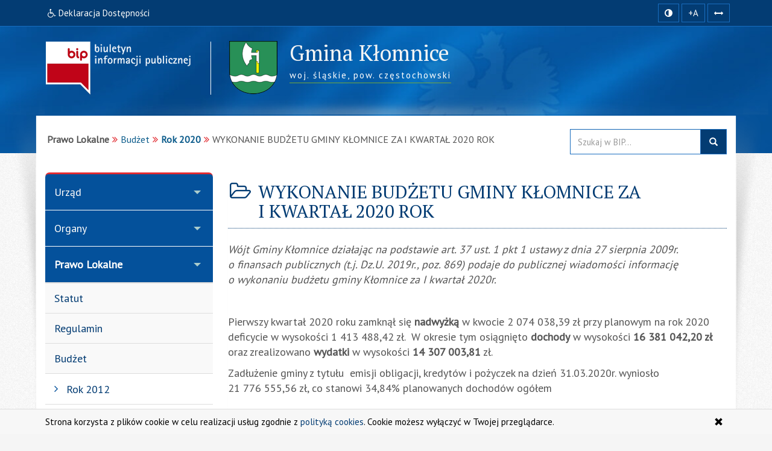

--- FILE ---
content_type: text/html; charset=utf-8
request_url: https://www.bip.klomnice.pl/index.php?job=wiad&idg=3&id=645&x=56&y=57&z=&n_id=7094
body_size: 8127
content:
<!DOCTYPE html>
<html class="no-js" lang="pl">
    <head>
        <meta charset="utf-8">
<meta http-equiv="X-UA-Compatible" content="IE=edge">
<meta name="viewport" content="width=device-width, initial-scale=1">
<base href="https://www.bip.klomnice.pl/">
<link type="image/x-icon" href="https://www.bip.klomnice.pl/favicon.ico" rel="icon">
<link type="text/css" href="/min/g=css" rel="stylesheet">
<link rel="preconnect" href="https://fonts.googleapis.com">
<link rel="preconnect" href="https://fonts.gstatic.com" crossorigin="">
<link href="https://fonts.googleapis.com/css2?family=PT+Sans&amp;family=PT+Serif&amp;display=swap" rel="stylesheet">
<title>WYKONANIE BUDŻETU GMINY KŁOMNICE ZA I KWARTAŁ 2020 ROK (2021-04-07) | BIP - Urząd Gminy Kłomnice</title>
<meta name="title" content="WYKONANIE BUDŻETU GMINY KŁOMNICE ZA I KWARTAŁ 2020 ROK (2021-04-07) | BIP - Urząd Gminy Kłomnice">
<meta name="description" content="Urząd Gminy Kłomnice - responsywna strona BIP przygotowana z uwzględnieniem wytycznych WCAG 2.1 - Rok 2020">
<meta name="keywords" content="BIP, WCAG 2.1, deklaracja, dostępności, zgodna, responsywny, dostępny, dla niepełnosprawnych, strona, mobilna, Urząd, Gminy, Kłomnice, Rok, 2020">
<meta name="author" content="AkcessNet.eu">
<meta name="robots" content="index, follow">
<meta name="deklaracja-dostępności" content="https://www.bip.klomnice.pl/deklaracja-dostepnosci.html">

<script src="/min/g=js-in-top"></script>
<!-- HTML5 Shim and Respond.js IE8 support of HTML5 elements and media queries -->
<!-- WARNING: Respond.js doesn't work if you view the page via file:// -->
<!--[if lt IE 9]>
<script src="https://oss.maxcdn.com/libs/html5shiv/3.7.0/html5shiv.js"></script>
<script src="https://oss.maxcdn.com/libs/respond.js/1.3.0/respond.min.js"></script>
<![endif]-->    </head>

	<body id="top" class="page-645 wiad smoothscroll boxed-layout fabrics_gray desktop">
        <header>
            <div class="top-navi hidden-print">
                <div id="skipLinks">
                    <ul>
                        <li> <a id="tabulator" href="deklaracja-dostepnosci.html">Deklaracja Dostępności</a>
                        </li>                        
                        <li> <a href="https://www.bip.klomnice.pl/index.php?job=wiad&idg=3&id=645&x=56&y=57&z=&n_id=7094#kontrast">Przejdź do ułatwień dostępu</a>
                        </li>
                        <li> <a href="https://www.bip.klomnice.pl/index.php?job=wiad&idg=3&id=645&x=56&y=57&z=&n_id=7094#main-content">Przejdź do treści</a>
                        </li>
                        <li> <a href="https://www.bip.klomnice.pl/index.php?job=wiad&idg=3&id=645&x=56&y=57&z=&n_id=7094#menu-g">Przejdź do kategorii menu</a>
                        </li>
						<li> <a href="https://www.bip.klomnice.pl/index.php?job=wiad&idg=3&id=645&x=56&y=57&z=&n_id=7094#wyszukaj">Przejdź do wyszukiwarki</a>
                        </li>
						<li> <a href="mapa-serwisu.html">Przejdź do mapy serwisu</a>
						</li>
                    </ul>
                </div>
                <div class="bip-navbar">
                    <div class="container">
                    	<div class="row">
							<div class="col-sm-16">
							<div class="navbar-header">
                            	<button type="button" class="visible-xs navbar-offcanvas pull-left" data-toggle="offcanvas" onclick="window.document.location='https://www.bip.klomnice.pl/index.php?job=wiad&idg=3&id=645&x=56&y=57&z=&n_id=7094#top'">
                                	<span class="sr-only">Wysuń główną nawigację</span>
                                	<span class="icon-bar nobcg" aria-hidden="true"></span>
                                	<span class="icon-bar nobcg" aria-hidden="true"></span>
                                	<span class="icon-bar nobcg" aria-hidden="true"></span>
	                            </button>
	                            <a id="miniLogoBIP" class="visible-xs" href="/" title="strona startowa"><img src="https://www.bip.klomnice.pl/img/logo-BIP-small.png" class="logo-BIP" width="109" height="40" alt="logo BIP"></a>
	                        </div>
							<div id="top-komunikat" class="col-sm-12 hidden-xs">
								<div class="DD hidden-xs nobcg">
									<a href="deklaracja-dostepnosci.html" class="btn" data-original-title="Deklaracja Dostępności Cyfrowej i Architektonicznej"><span class="fa fa-wheelchair" aria-hidden="true"></span><span> Deklaracja Dostępności</span></a> 
								</div>
                    	    </div>
							<div id="access-box" class="col-sm-4 hidden-print">
								<div id="access-bar-1">
									<button id="kontrast" class="btn btn-sm" data-toggle="tooltip" data-placement="bottom" data-original-title="zmiana kontrastu strony"> <span class="sr-only">Kontrast </span><span class="fa fa-adjust nobcg"></span> </button>
									<span id="resize-text" data-placement="bottom" data-original-title="zmiana rozmiaru tekstu"><button aria-label="zwiększ rozmiar czcionki" id="accessibility-font" class="btn btn-sm animated fadeIn js-accessibility" title="Zwiększ rozmiar tekstu">+A</button></span>
									<span id="resize-spaces" data-placement="bottom" data-original-title="zmiana odstępów w tekście"><button type="button" aria-label="zwiększ odstępy w tekście" id="accessibility-spaces" class="btn btn-sm animated fadeInDown js-accessibility" title="Zwiększ odstępy w tekście"> <span class="sr-only">Zmiana odstępów w tekście </span><span class="fa fa-arrows-h nobcg"></span></button></span>
									<a href="deklaracja-dostepnosci.html" class="DD btn btn-sm animated fadeInDownBig visible-xs" data-placement="bottom" data-original-title="Deklaracja Dostępności Cyfrowej i Architektonicznej"><span class="sr-only">Deklaracja Dostępności </span><span class="fa fa-wheelchair fa-flip-horizontal nobcg"></span></a>
								</div>
                        	</div>
							</div>
                    	</div>
					</div>
                </div>
            </div>
            <div class="top-header hidden-print" role="banner">
                <div class="bip-header wrapp row-offcanvas row-offcanvas-left">
                    <div class="inner container">
                        <div class="bip-logo col-xs-5 col-sm-5 col-md-4 hidden-xs hidden-print">
                            <a href="/" class="nobcg" title="strona startowa">
                                <img src="https://www.bip.klomnice.pl/img/logo-BIP.png" class="logo-BIP img-responsive" width="240" height="88" alt="logotyp BIP">
                            </a>
                        </div>
                        <div class="bip-brand col-xs-16 col-sm-11 col-md-12 nobcg">
                            <p class="visible-print">Biuletyn Informacji Publicznej:</p>
                            <img src="/img/herb-klomnice.png" class="logo img-responsive hidden-print" width="80" height="88" alt="herb gminy">
                            <div class="animated fadeInDown" style="display:inline-block">
							<h1 class="nazwa w400">
                            <span class="nobcg">Gmina Kłomnice</span>
                            <span class="sr-only"> - Rok 2020</span>
                            </h1>
                            <p><span class="animated fadeInDown notransition hidden-print"><span><abbr title="województwo">woj.</abbr>&nbsp;śląskie, </span><span><abbr title="powiat">pow.</abbr>&nbsp;częstochowski</span></span></p>
							</div>
                                   
                        </div>
                    </div>
                </div>
            </div>
        </header>
        <div id="wrapper" class="container">
            <div id="site-wrapper" class="row row-offcanvas row-offcanvas-left">
                <div class="semiboxshadow hidden-print">
                    <img src="/img/shp.png" class="img-responsive" width="1090" height="506" alt="cień ozdobny">    
                </div>
                <div id="content" class="container">
                    <div id="bread" class="row">
                        <div id="breadcrumbs" class="col-xs-16 col-sm-11 col-md-12 col-lg-12">
                            <ul class="breadcrumb"><li class="grupa second"><strong>Prawo Lokalne</strong></li><li><a href="index.php?idg=3&amp;id=102&amp;x=56">Budżet</a></li><li class="active"><strong><a href="index.php?idg=3&amp;id=645&amp;x=56&amp;y=57">Rok 2020</a></strong></li><li class="art-tytul" title="WYKONANIE BUDŻETU GMINY KŁOMNICE ZA I KWARTAŁ 2020 ROK">WYKONANIE BUDŻETU GMINY KŁOMNICE ZA I KWARTAŁ 2020 ROK</li></ul>                        </div>
                        <div id="search-box" class="search-box col-xs-10 col-sm-5 col-md-4 col-lg-4 hidden-print nobcg" role="search">
							<span id="wyszukaj"></span> 
                            <form data-toggle="validator" name="f1" method="POST" action="https://www.bip.klomnice.pl/index.php">
                                <div class="input-group">
                                    <label for="szukaj" class="sr-only">Przeszukaj stronę BIP:</label>
                                    <input id="szukaj" type="text" name="search" aria-label="Przeszukaj zawartość strony BIP" title="wpisz co najmniej 4 znaki" placeholder="Szukaj w BIP..." required="required" pattern=".{4,200}" class="form-control input">
                                    <span class="input-group-addon"> <span class="glyphicon glyphicon-search"><button type="submit" class="button postfix" value="Szukaj" title="Szukaj">szukaj w BIP</button></span> </span>
                                </div>
                            </form>
                        </div>
                    </div>
                    <div class="col-xs-8 col-sm-5 col-sm-pull-11- col-md-4 col-md-pull-12- sidebar-offcanvas hidden-print" id="sidebar">
                        <div id="main-menu" class="inner toggle toggle-accordion nobcg">
							<span id="menu-g" title="główne menu strony"></span>
                            <nav class="btn-group-vertical navbar-nav">
                                <div class="btn-group dropdown keep-open"><button data-placement="auto" data-original-title="Urząd" data-toggle="dropdown" class="btn dropdown-toggle" type="button" aria-expanded="true">Urząd</button><div class="dropdown-menu animated fadeIn">
<div class="list-group level-1">
<a class="list-group-item l-1" href="index.php?idg=1&amp;id=1&amp;x=1"><span class="title nobcg">Dane podstawowe</span></a><a class="list-group-item l-1" href="index.php?idg=1&amp;id=312&amp;x=3"><span class="title nobcg">Godziny urzędowania</span></a><a class="list-group-item l-1" href="index.php?idg=1&amp;id=313&amp;x=5"><span class="title nobcg">Organizacja urzędu</span></a><a class="list-group-item l-1" href="index.php?idg=1&amp;id=92&amp;x=7"><span class="title nobcg">Struktura organizacyjna</span></a></div>
</div>
</div>
<div class="btn-group dropdown keep-open"><button data-placement="auto" data-original-title="Organy" data-toggle="dropdown" class="btn dropdown-toggle" type="button" aria-expanded="true">Organy</button><div class="dropdown-menu animated fadeIn">
<div class="list-group level-1">
<a class="list-group-item l-1" href="index.php?idg=2&amp;id=7&amp;x=12"><span class="title nobcg">Wójt Gminy</span></a><a class="list-group-item l-1" href="index.php?idg=2&amp;id=8&amp;x=16"><span class="title nobcg">Zastępca Wójta Gminy</span></a><a class="list-group-item l-1" href="index.php?idg=2&amp;id=245&amp;x=20"><span class="title nobcg">Sekretarz</span></a><a class="list-group-item l-1" href="index.php?idg=2&amp;id=246&amp;x=24"><span class="title nobcg">Skarbnik</span></a><a class="list-group-item l-1" href="index.php?idg=2&amp;id=10&amp;x=28"><span class="title nobcg">Rada Gminy</span></a><a class="list-group-item l-1" href="index.php?idg=2&amp;id=51&amp;x=32"><span class="title nobcg">Komisje Rady</span></a></div>
</div>
</div>
<div class="btn-group dropdown keep-open active"><button data-placement="auto" data-original-title="Prawo Lokalne" data-toggle="dropdown" class="btn dropdown-toggle" type="button" aria-expanded="true">Prawo Lokalne</button><div class="dropdown-menu animated fadeIn">
<div class="list-group level-1">
<a class="list-group-item l-1" href="index.php?idg=3&amp;id=13&amp;x=48"><span class="title nobcg">Statut</span></a><a class="list-group-item l-1" href="index.php?idg=3&amp;id=14&amp;x=52"><span class="title nobcg">Regulamin</span></a><a class="list-group-item l-1" href="index.php?idg=3&amp;id=102&amp;x=56"><span class="title nobcg">Budżet</span></a><div class="list-group level-2">
<a class="list-group-item l-2" href="index.php?idg=3&amp;id=460&amp;x=56&amp;y=49"><span class="fa fa-angle-right nobcg"></span><span class="title nobcg">Rok 2012</span></a><a class="list-group-item l-2" href="index.php?idg=3&amp;id=459&amp;x=56&amp;y=50"><span class="fa fa-angle-right nobcg"></span><span class="title nobcg">Rok 2013</span></a><a class="list-group-item l-2" href="index.php?idg=3&amp;id=501&amp;x=56&amp;y=51"><span class="fa fa-angle-right nobcg"></span><span class="title nobcg">Rok 2014</span></a><a class="list-group-item l-2" href="index.php?idg=3&amp;id=503&amp;x=56&amp;y=52"><span class="fa fa-angle-right nobcg"></span><span class="title nobcg">Rok 2015</span></a><a class="list-group-item l-2" href="index.php?idg=3&amp;id=528&amp;x=56&amp;y=53"><span class="fa fa-angle-right nobcg"></span><span class="title nobcg">Rok 2016</span></a><a class="list-group-item l-2" href="index.php?idg=3&amp;id=551&amp;x=56&amp;y=54"><span class="fa fa-angle-right nobcg"></span><span class="title nobcg">Rok 2017</span></a><a class="list-group-item l-2" href="index.php?idg=3&amp;id=582&amp;x=56&amp;y=55"><span class="fa fa-angle-right nobcg"></span><span class="title nobcg">Rok 2018</span></a><a class="list-group-item l-2" href="index.php?idg=3&amp;id=603&amp;x=56&amp;y=56"><span class="fa fa-angle-right nobcg"></span><span class="title nobcg">Rok 2019</span></a><a class="list-group-item l-2 active-l" href="index.php?idg=3&amp;id=645&amp;x=56&amp;y=57"><span class="fa fa-angle-right nobcg"></span><span class="title nobcg">Rok 2020</span></a><a class="list-group-item l-2" href="index.php?idg=3&amp;id=683&amp;x=56&amp;y=58"><span class="fa fa-angle-right nobcg"></span><span class="title nobcg">Rok 2021</span></a><a class="list-group-item l-2" href="index.php?idg=3&amp;id=750&amp;x=56&amp;y=59"><span class="fa fa-angle-right nobcg"></span><span class="title nobcg">Rok 2022</span></a><a class="list-group-item l-2" href="index.php?idg=3&amp;id=787&amp;x=56&amp;y=60"><span class="fa fa-angle-right nobcg"></span><span class="title nobcg">Rok 2023</span></a><a class="list-group-item l-2" href="index.php?idg=3&amp;id=813&amp;x=56&amp;y=61"><span class="fa fa-angle-right nobcg"></span><span class="title nobcg">Rok 2024</span></a><a class="list-group-item l-2" href="index.php?idg=3&amp;id=829&amp;x=56&amp;y=62"><span class="fa fa-angle-right nobcg"></span><span class="title nobcg">Rok 2025</span></a><a class="list-group-item l-2" href="index.php?idg=3&amp;id=859&amp;x=56&amp;y=63"><span class="fa fa-angle-right nobcg"></span><span class="title nobcg">Rok 2026</span></a></div>
<a class="list-group-item l-1" href="index.php?idg=3&amp;id=15&amp;x=60"><span class="title nobcg">Uchwały</span></a><a class="list-group-item l-1" href="index.php?idg=3&amp;id=821&amp;x=61"><span class="title nobcg">Postanowienia o posiedzeniach Rady Gminy Kłomnice</span></a><a class="list-group-item l-1" href="index.php?idg=3&amp;id=396&amp;x=62"><span class="title nobcg">Protokoły obrad Rady Gminy</span></a><a class="list-group-item l-1" href="index.php?idg=3&amp;id=598&amp;x=64"><span class="title nobcg">Nagrania Sesji Rady Gminy</span></a><a class="list-group-item l-1" href="index.php?idg=3&amp;id=615&amp;x=65"><span class="title nobcg">Interpelacje i zapytania radnych</span></a><a class="list-group-item l-1" href="index.php?idg=3&amp;id=733&amp;x=67"><span class="title nobcg">Zawiadomienia o posiedzeniach komisji Rady Gminy</span></a><a class="list-group-item l-1" href="index.php?idg=3&amp;id=17&amp;x=68"><span class="title nobcg">Podatki i opłaty lokalne</span></a><a class="list-group-item l-1" href="index.php?idg=3&amp;id=330&amp;x=69"><span class="title nobcg">Zarządzenia</span></a><a class="list-group-item l-1" href="index.php?idg=3&amp;id=240&amp;x=73"><span class="title nobcg">Obwieszczenia i zawiadomienia</span></a><a class="list-group-item l-1" href="index.php?idg=3&amp;id=525&amp;x=74"><span class="title nobcg">Sprawozdania</span></a><a class="list-group-item l-1" href="index.php?idg=3&amp;id=18&amp;x=76"><span class="title nobcg">Strategia rozwoju</span></a><a class="list-group-item l-1" href="index.php?idg=3&amp;id=366&amp;x=77"><span class="title nobcg">Plan Rozwoju Lokalnego</span></a><a class="list-group-item l-1" href="index.php?idg=3&amp;id=21&amp;x=92"><span class="title nobcg">Program Współpracy z Organizacjami Pozarządowymi</span></a></div>
</div>
</div>
<div class="btn-group dropdown keep-open"><button data-placement="auto" data-original-title="Zamówienia Publiczne" data-toggle="dropdown" class="btn dropdown-toggle" type="button" aria-expanded="true">Zamówienia Publiczne</button><div class="dropdown-menu animated fadeIn">
<div class="list-group level-1">
<a class="list-group-item l-1" href="index.php?idg=5&amp;id=593&amp;x=2"><span class="title nobcg">Przetargi na nieruchomości</span></a><a class="list-group-item l-1" href="index.php?idg=5&amp;id=577&amp;x=3"><span class="title nobcg">Zapytania ofertowe</span></a><a class="list-group-item l-1" href="index.php?idg=5&amp;id=323&amp;x=4"><span class="title nobcg">Przetargi pozostałe</span></a><a class="list-group-item l-1" href="index.php?idg=5&amp;id=562&amp;x=5"><span class="title nobcg">Plan postępowań o udzielenie zamówień publicznych</span></a><a class="list-group-item l-1" href="index.php?idg=5&amp;id=713&amp;x=9"><span class="title nobcg">Platforma zakupowa</span></a><a class="list-group-item l-1" href="index.php?idg=5&amp;id=572&amp;x=10"><span class="title nobcg">Centrum Integracji Społecznej w Kłomnicach</span></a><a class="list-group-item l-1" href="index.php?idg=5&amp;id=760&amp;x=15"><span class="title nobcg">Szkoły - Plan postępowań o udzielenie zamówień publicznych</span></a><a class="list-group-item l-1" href="index.php?idg=5&amp;id=764&amp;x=20"><span class="title nobcg">Sprzedaż majątku ruchomego Gminy Kłomnice</span></a></div>
</div>
</div>
<div class="btn-group dropdown keep-open"><button data-placement="auto" data-original-title="Załatwianie Spraw" data-toggle="dropdown" class="btn dropdown-toggle" type="button" aria-expanded="true">Załatwianie Spraw</button><div class="dropdown-menu animated fadeIn">
<div class="list-group level-1">
<a class="list-group-item l-1" href="index.php?idg=6&amp;id=355&amp;x=133"><span class="title nobcg">Formularze do pobrania</span></a><a class="list-group-item l-1" href="index.php?idg=6&amp;id=390&amp;x=134"><span class="title nobcg">Elektroniczna skrzynka podawcza</span></a><a class="list-group-item l-1" href="index.php?idg=6&amp;id=400&amp;x=135"><span class="title nobcg">"Jedno okienko" - Otwarcie działalności gospodarczej</span></a><a class="list-group-item l-1" href="index.php?idg=6&amp;id=444&amp;x=140"><span class="title nobcg">Usługa tłumaczenia migowego</span></a></div>
</div>
</div>
<div class="btn-group dropdown keep-open"><button data-placement="auto" data-original-title="Inne" data-toggle="dropdown" class="btn dropdown-toggle" type="button" aria-expanded="true">Inne</button><div class="dropdown-menu animated fadeIn">
<div class="list-group level-1">
<a class="list-group-item l-1" href="index.php?idg=4&amp;id=623&amp;x=50"><span class="title nobcg">Raport o stanie gminy</span></a><a class="list-group-item l-1" href="index.php?idg=4&amp;id=474&amp;x=102"><span class="title nobcg">Emisja obligacji</span></a><a class="list-group-item l-1" href="index.php?idg=4&amp;id=731&amp;x=103"><span class="title nobcg">Kontrole zewnętrzne</span></a><a class="list-group-item l-1" href="index.php?idg=4&amp;id=479&amp;x=104"><span class="title nobcg">Konkursy ofert</span></a><a class="list-group-item l-1" href="index.php?idg=4&amp;id=381&amp;x=105"><span class="title nobcg">Nabór  </span></a><a class="list-group-item l-1" href="index.php?idg=4&amp;id=414&amp;x=106"><span class="title nobcg">Wybory</span></a><a class="list-group-item l-1" href="index.php?idg=4&amp;id=371&amp;x=107"><span class="title nobcg">Ochrona środowiska</span></a><a class="list-group-item l-1" href="index.php?idg=4&amp;id=547&amp;x=109"><span class="title nobcg">Petycje</span></a><a class="list-group-item l-1" href="index.php?idg=4&amp;id=432&amp;x=110"><span class="title nobcg">Porozumienia</span></a><a class="list-group-item l-1" href="index.php?idg=4&amp;id=83&amp;x=112"><span class="title nobcg">Jednostki pomocnicze</span></a><a class="list-group-item l-1" href="index.php?idg=4&amp;id=29&amp;x=114"><span class="title nobcg">Konsultacje społeczne</span></a><a class="list-group-item l-1" href="index.php?idg=4&amp;id=575&amp;x=130"><span class="title nobcg">Oświata</span></a><a class="list-group-item l-1" href="index.php?idg=4&amp;id=424&amp;x=136"><span class="title nobcg">Rejestry i ewidencje</span></a><a class="list-group-item l-1" href="index.php?idg=4&amp;id=335&amp;x=137"><span class="title nobcg">Majątek publiczny</span></a><a class="list-group-item l-1" href="index.php?idg=4&amp;id=314&amp;x=138"><span class="title nobcg">Oświadczenia majątkowe</span></a><a class="list-group-item l-1" href="index.php?idg=4&amp;id=421&amp;x=139"><span class="title nobcg">Małe Granty</span></a><a class="list-group-item l-1" href="index.php?idg=4&amp;id=462&amp;x=140"><span class="title nobcg">Dostęp do informacji publicznej</span></a><a class="list-group-item l-1" href="index.php?idg=4&amp;id=32&amp;x=144"><span class="title nobcg">Redakcja Biuletynu</span></a></div>
</div>
</div>
<div class="btn-group dropdown keep-open"><button data-placement="auto" data-original-title="Jednostki organizacyjne" data-toggle="dropdown" class="btn dropdown-toggle" type="button" aria-expanded="true">Jednostki organizacyjne</button><div class="dropdown-menu animated fadeIn">
<div class="list-group level-1">
<a class="list-group-item l-1" href="index.php?idg=7&amp;id=705&amp;x=7"><span class="title nobcg">Centrum Integracji Społecznej w Kłomnicach</span></a><a class="list-group-item l-1" href="index.php?idg=7&amp;id=709&amp;x=8"><span class="title nobcg">Gminna Biblioteka Publiczna</span></a><a class="list-group-item l-1" href="index.php?idg=7&amp;id=680&amp;x=10"><span class="title nobcg">Gminny Ośrodek Kultury</span></a><a class="list-group-item l-1" href="index.php?idg=7&amp;id=707&amp;x=20"><span class="title nobcg">Gminny Ośrodek Pomocy Społecznej w Kłomnicach</span></a><a class="list-group-item l-1" href="index.php?idg=7&amp;id=711&amp;x=30"><span class="title nobcg">Jednostki oświatowe</span></a><a class="list-group-item l-1" href="index.php?idg=7&amp;id=700&amp;x=50"><span class="title nobcg">Zespół Ekonomiczno-Administracyjny Szkół w gminie Kłomnice</span></a></div>
</div>
</div>
<div class="btn-group dropdown keep-open"><button data-placement="auto" data-original-title="Ochrona Danych Osobowych" data-toggle="dropdown" class="btn dropdown-toggle" type="button" aria-expanded="true">Ochrona Danych Osobowych</button><div class="dropdown-menu animated fadeIn">
<div class="list-group level-1">
<a class="list-group-item l-1" href="index.php?idg=8&amp;id=855&amp;x=10"><span class="title nobcg">Klauzula informacyjna RODO</span></a></div>
</div>
</div>

<div class="btn-group dropdown keep-open serwis">
    <button data-placement="auto" data-original-title="Serwis" data-toggle="dropdown" class="btn dropdown-toggle" type="button" aria-expanded="true"><span class="fa fa-cog nobcg" aria-hidden="true"></span>Serwis
    </button>
    <ul class="dropdown-menu">
        <li class="level-1">
            <a href="/mapa-serwisu.html" class="list-group-item l-1"><span class="fa fa-sitemap nobcg" aria-hidden="true"></span>Mapa serwisu</a>
        </li>
        <li class="level-1">
            <a href="/ostatnie-modyfikacje.html" class="list-group-item l-1"><span class="fa fa-history nobcg" aria-hidden="true"></span>Ostatnie modyfikacje</a>
        </li>                                        
        <li class="level-1">
            <a href="/instrukcja.html" class="list-group-item l-1"><span class="fa fa-info-circle nobcg" aria-hidden="true"></span>Instrukcja obsługi</a>
        </li>
        <li class="level-1">
            <a href="/rejestr-zmian.html" class="list-group-item l-1"><span class="fa fa-edit nobcg" aria-hidden="true"></span>Rejestr zmian</a>
        </li>
        <li class="level-1">
            <a href="/statystyki.html" class="list-group-item l-1"><span class="fa fa-bar-chart nobcg" aria-hidden="true"></span>Statystyki odwiedzin</a>
        </li>
        <li class="level-1">
            <a href="/polityka-cookies.html" class="list-group-item l-1"><span class="fa fa-folder-o nobcg" aria-hidden="true"></span>Polityka cookies</a>
        </li>
        <li class="level-1">
            <a href="/deklaracja-dostepnosci.html" class="list-group-item l-1"><span class="fa fa-wheelchair nobcg" aria-hidden="true"></span>Deklaracja dostępności</a>
        </li>
        <li class="level-1">
            <a class="list-group-item l-1 link-serwisWWW" href="http://www.klomnice.pl/" target="_blank" rel="noopener" title="Otwiera zewnętrzny odsyłacz w nowym oknie"><span class="fa fa-external-link nobcg" aria-hidden="true"></span>Serwis WWW</a>
        </li>
        <li class="level-1">
            <a class="list-group-item level-1 l-1 zaloguj" href="http://www.bip.klomnice.pl/admin" target="_blank" data-toggle="tooltip" data-placement="top" title="Moduł Administracyjny - zarządzanie treścią strony BIP" rel="noopener"><span class="fa fa-lock fa-fw pull-right nobcg" aria-hidden="true"></span>Zaloguj do BIP</a>
        </li>
    </ul>
</div>
                            </nav>
                        </div>
                        <div id="banners-menu" class="animated fadeInUp notransition">
                        	
<ul class="list-unstyled">
    <li class="banner effect2">
        <a class="nobcg" href="http://sejm.gov.pl/" data-toggle="tooltip" data-placement="bottom" title="strona główna Sejmu RP" rel="nofollow" aria-label="strona główna Sejmu RP">
            <img src="/img/Sejm-RP.png" alt="Sejm RP" width="155" height="87"> <span class="sr-only">strona główna Sejmu RP</span> 
        </a>
    </li>
    <li class="banner effect2">
        <a class="nobcg" href="http://dziennikustaw.gov.pl/" data-toggle="tooltip" data-placement="bottom" title="strona główna Dziennik Ustaw Rzeczypospolitej Polskiej" rel="nofollow" aria-label="strona główna Dziennik Ustaw">
            <img src="/img/dziennik_ustaw.png" width="269" height="87" alt="strona Dziennika Ustaw"> <span class="sr-only">strona główna Dziennik Ustaw</span> 
        </a>
    </li>
    <li class="banner effect2">
        <a class="nobcg" href="http://monitorpolski.gov.pl/" data-toggle="tooltip" data-placement="bottom" title="strona główna Monitor Urzędowy Rzeczypospolitej Polskiej" rel="nofollow" aria-label="strona główna Monitor Polski">
            <img src="/img/monitor_polski.png" width="269" height="87" alt="strona Monitora Polskiego"> <span class="sr-only">strona główna Monitor Polski</span> 
        </a>
    </li>
    <!-- li class="divider"></li -->
</ul>
                        </div>
                                                <div class="lastUpdate small" style="text-align: center;margin-top: 40px;">
                        	<span> Ostatnia zmiana na stronie BIP:</span><br> 
							<span class="fa fa-calendar fa-fw" aria-hidden="true"></span><span> 2026-01-16 14:55</span>
                      	</div>
                    </div>
					<span id="main-content" title="główna zawartość strony"></span>
                    <main class="col-xs-16 col-sm-11 col-md-12 main-content">                    	
                    	<span id="c7094"></span><article class="c7094 pub-box effect1 zwiad"><header class="pub-heading"><span class="pozycja sr-only" data-toggle="tooltip" title="pozycja artykułu na stronie">artykuł nr 1</span><h2 class="pub-title animated fadeIn notransition nobcg"><span class="fa fa-folder-open-o fa-fw nobcg" aria-hidden="true"></span><span class="nobcg">WYKONANIE BUDŻETU GMINY KŁOMNICE ZA I KWARTAŁ 2020 ROK</span></h2></header><div class="pub-body image-center image-above"> <div class="image-wrap clearfix"> <div class="image-center-outer"> <div class="image-center-inner"> <figure class="image top"> </figure> </div> </div> </div> <div class="text"> <p><em>Wójt Gminy Kłomnice działając na podstawie art. 37 ust. 1&nbsp;pkt 1&nbsp;ustawy z&nbsp;dnia 27 sierpnia 2009r. o&nbsp;finansach publicznych (t.j. Dz.U.&nbsp;2019r., poz. 869) podaje do publicznej wiadomości informację o&nbsp;wykonaniu budżetu gminy Kłomnice za I kwartał 2020r.</em></p><p>&nbsp;</p><p>Pierwszy kwartał 2020 roku zamknął się <strong>nadwyżką </strong>w kwocie 2&nbsp;074&nbsp;038,39&nbsp;zł przy planowym na rok 2020 deficycie w&nbsp;wysokości 1&nbsp;413&nbsp;488,42 zł. &nbsp;W okresie tym osiągnięto<strong> dochody</strong> w&nbsp;wysokości <strong>16&nbsp;381 042,20 zł </strong>oraz zrealizowano<strong> wydatki </strong>w wysokości<strong> 14&nbsp;307&nbsp;003,81</strong> zł.</p><p>Zadłużenie gminy z&nbsp;tytułu &nbsp;emisji obligacji, kredytów i&nbsp;pożyczek na dzień 31.03.2020r. wyniosło 21&nbsp;776&nbsp;555,56 zł, co stanowi 34,84% planowanych dochodów ogółem</p> </div></div> <footer class="pub-footer"> <div class="toggle-group"> <div class="pub-footer-metryczka nobcg"> <div id="toggle-7094" class="toggle-group__on tab-metryczka table-responsive"> <table class="table table-striped" title="metryczka publikacji"> <caption>Metadane <small>- wyciąg z rejestru zmian</small> <span class="fa fa-long-arrow-down"></span></caption> <tbody> <tr> <th scope="row"><span class="fa fa-user fa-fw nobcg"></span> Informację udostępnił:</th> <td>Urząd Gminy Kłomnice</td> </tr> <tr> <th scope="row"><span class="fa fa-user fa-fw nobcg"></span> Za treść odpowiada:</th> <td>Wójt Gminy Kłomnice Piotr Juszczyk</td> </tr> <tr> <th scope="row"><span class="fa fa-user fa-fw nobcg"></span> Informację wprowadził:</th> <td>Paweł Wysocki</td> </tr> <tr> <th scope="row"><span class="fa fa-calendar fa-fw nobcg"></span> Data wytworzenia:</th> <td>2021-04-07</td> </tr> <tr> <th scope="row"><span class="fa fa-calendar fa-fw nobcg"></span> Data udostępnienia:</th> <td>2021-04-07</td> </tr> <tr> <th scope="row"><span class="fa fa-calendar fa-fw nobcg"></span> Data aktualizacji:</th> <td>2021-04-07 12:38</td> </tr> <tr> <th scope="row"><span class="fa fa-info fa-fw nobcg"></span> Identyfikator dokumentu:</th> <td>7094</td> </tr> <tr> <th scope="row"><span class="fa fa-signal fa-fw nobcg"></span> Liczba wyświetleń strony:</th> <td>1329</td> </tr> </tbody> </table> </div> <div class="pub-footer-belka nobcg hidden-print"> <span class="rejestr-zm nobcg"> <a href="index.php?job=rejestr_pub&amp;idg=3&amp;id=645&amp;x=56&amp;y=57&amp;z=&amp;n_id=7094"><span class="fa fa-edit fa-lg fa-fw nobcg" aria-hidden="true"></span>rejestr zmian <span class="sr-only">publikacji: WYKONANIE BUDŻETU GMINY KŁOMNICE ZA I KWARTAŁ 2020 ROK</span></a> </span> <span class="metryczka"> <a tabindex="0" class="action-7094"><span class="fa fa-info-circle fa-lg fa-fw nobcg" aria-hidden="true"></span>metryczka</a> </span> <button onclick="goBack()" class="goBack pull-right btn btn-sm btn-default"><span class="fa fa-arrow-circle-left fa-lg fa-fw" aria-hidden="true"></span>powrót</button> </div> </div> </div> <script> $(document).ready(function(){ $(".action-7094").click(function(){ $("#toggle-7094").slideToggle("slow"); event.preventDefault(); });}); $(".action-7094").keypress(function (event) { if (event.keyCode == 13) { $("#toggle-7094").slideToggle("slow"); event.preventDefault(); }}); </script> </footer> </article>
                            <div class="mapa-podstron">
                                <dl><dt class="sr-only">Dostępne kategorie:</dt>         
        <dd><a href="index.php?idg=3&amp;id=460&amp;x=56&amp;y=49"><span class="fa fa-caret-right"></span> Rok 2012</a></dd><dd><a href="index.php?idg=3&amp;id=459&amp;x=56&amp;y=50"><span class="fa fa-caret-right"></span> Rok 2013</a></dd><dd><a href="index.php?idg=3&amp;id=501&amp;x=56&amp;y=51"><span class="fa fa-caret-right"></span> Rok 2014</a></dd><dd><a href="index.php?idg=3&amp;id=503&amp;x=56&amp;y=52"><span class="fa fa-caret-right"></span> Rok 2015</a></dd><dd><a href="index.php?idg=3&amp;id=528&amp;x=56&amp;y=53"><span class="fa fa-caret-right"></span> Rok 2016</a></dd><dd><a href="index.php?idg=3&amp;id=551&amp;x=56&amp;y=54"><span class="fa fa-caret-right"></span> Rok 2017</a></dd><dd><a href="index.php?idg=3&amp;id=582&amp;x=56&amp;y=55"><span class="fa fa-caret-right"></span> Rok 2018</a></dd><dd><a href="index.php?idg=3&amp;id=603&amp;x=56&amp;y=56"><span class="fa fa-caret-right"></span> Rok 2019</a></dd><dd><a href="index.php?idg=3&amp;id=645&amp;x=56&amp;y=57"><span class="fa fa-caret-right"></span> Rok 2020</a></dd><dd><a href="index.php?idg=3&amp;id=683&amp;x=56&amp;y=58"><span class="fa fa-caret-right"></span> Rok 2021</a></dd><dd><a href="index.php?idg=3&amp;id=750&amp;x=56&amp;y=59"><span class="fa fa-caret-right"></span> Rok 2022</a></dd><dd><a href="index.php?idg=3&amp;id=787&amp;x=56&amp;y=60"><span class="fa fa-caret-right"></span> Rok 2023</a></dd><dd><a href="index.php?idg=3&amp;id=813&amp;x=56&amp;y=61"><span class="fa fa-caret-right"></span> Rok 2024</a></dd><dd><a href="index.php?idg=3&amp;id=829&amp;x=56&amp;y=62"><span class="fa fa-caret-right"></span> Rok 2025</a></dd><dd><a href="index.php?idg=3&amp;id=859&amp;x=56&amp;y=63"><span class="fa fa-caret-right"></span> Rok 2026</a></dd></dl></div>                        
                    	<div id="print" class="hidden-print hidden-xs">
                      	<p class="pull-right"><button onclick="drukuj()" class="btn btn-default" data-placement="bottom" data-original-title="wersja strony do wydruku"><span class="fa fa-print fa-lg fa-fw" aria-hidden="true"></span>drukuj</button>
                      	</p>
                    	</div>
                  	</main>                    
                </div>
            </div>
        </div>
        <footer class="row-offcanvas row-offcanvas-left hidden-print">
           <div id="footer-links" class="boxes container-fluid">
    <div class="container animated fadeInDown notransition">
        <div id="footer-col-1" class="col-xs-16 col-sm-2 col-md-3">
            <h3 id="kontakt">Strona główna BIP</h3>
            <figure>
                <a href="http://www.bip.gov.pl/" target="_blank" rel="noopener" title="Otwiera zewnętrzny odsyłacz w nowym oknie">
                    <img id="SGBIP" class="img-responsive img-thumbnail" src="https://www.bip.klomnice.pl/img/bip_gov_pl.png" width="120" height="25" alt="strona główna BIP" data-placement="right" data-original-title="Strona główna systemu BIP w Polsce"> <span class="sr-only">Strona główna systemu BIP w Polsce</span> 
                </a>
            </figure>
        </div>
        <div id="footer-col-2" class="col-xs-16 col-sm-6 col-md-5">
            <h3>Kontakt</h3>
            <div>
                <p>Urząd Gminy Kłomnice</p>
                <p>ul. Strażacka 20</p>
                <p>42-270 Kłomnice</p>
                <p><span class="fa fa-phone-square fa-fw" title="telefon"></span>34 328 11 22</p>    
				<p><span class="fa fa-fax fa-fw"></span>34 328 11 21</p>
                <p class="no-wdowa"><a href="&#109;&#97;&#105;&#108;&#116;&#111;&#58;&#117;&#103;&#64;&#107;&#108;&#111;&#109;&#110;&#105;&#99;&#101;&#46;&#112;&#108;" title="Otwiera program do wysyłania emaili"><span class="fa fa-envelope-o fa-fw"></span>Adres E-mail</a></p>
                <p class="no-wdowa"><a class="link-WWW" href="http://www.klomnice.pl/" target="_blank" rel="noopener" title="Otwiera zewnętrzny odsyłacz w nowym oknie"><span class="fa fa-external-link fa-fw" aria-hidden="true"></span>Serwis WWW</a></p>
            </div>
        </div>
        <div id="footer-col-3" class="col-xs-16 col-sm-5 col-md-4">
            <h3>Informacje o serwisie</h3>
            <div>
                <ul class="list-unstyled">
                    <li>
                        <a href="/mapa-serwisu.html"><span class="fa fa-sitemap" aria-hidden="true"></span>Mapa serwisu</a>
                    </li>
                    <li>
                        <a href="/ostatnie-modyfikacje.html"><span class="fa fa-history" aria-hidden="true"></span>Ostatnie modyfikacje</a>
                    </li>
                    <li>
                        <a href="/instrukcja.html"><span class="glyphicon glyphicon-info-sign" aria-hidden="true"></span>Instrukcja obsługi</a>
                    </li>
                    <li>
                        <a href="/rejestr-zmian.html"><span class="fa fa-edit" aria-hidden="true"></span>Rejestr zmian</a>
                    </li>
                    <li>
                        <a href="/statystyki.html"><span class="glyphicon glyphicon-stats" aria-hidden="true"></span>Statystyki odwiedzin</a>
                    </li>
                    <li>
                        <a href="/polityka-cookies.html"><span class="fa fa-folder-o" aria-hidden="true"></span>Polityka cookies</a>
                    </li>                           
                </ul>
            </div>
        </div>
        <div id="footer-col-4" class="col-xs-16 col-sm-5 col-md-4">
			 <h3>Dostępność <small>cyfrowa i architektoniczna</small></h3>
            <div>
				<div>
					<a href="deklaracja-dostepnosci.html"><span class="sr-only">certyfikat dostępności stron</span> <img class="img-responsive grayscale" src="img/deklaracja-dostepnosci-cia2-1.png" width="252" height="99" alt="deklaracja dostępności"></a> 
				</div>
			</div> 
        </div>
    </div>
</div>
<a href="#top" id="scroll-to-top" style="display: none;"> <span class="glyphicon glyphicon-chevron-up"></span> <span class="sr-only">powrót do góry</span> </a>
<div id="bottom-info">
    <div class="container">
        <div class="row">
            <div class="col-md-13">
                <p>
                    Serwis przyjazny osobom niepełnosprawnym - został zrealizowany z uwzględnieniem wytycznych WCAG 2.1 oraz zgodnie ze standardami sieciowymi w tym ze standardem <a href="https://validator.w3.org/check/referer" rel="nofollow" title="Weryfikuj jako HTML5">W3C</a>.
                </p>
            </div>
            <div class="col-md-3 copyright">
                <h3 class="sr-only">Obsługa Biuletynu</h3><p>Projekt i realizacja: <a href="http://www.akcessnet.eu">Akcess-Net</a></p>
            </div>
        </div>
    </div>
</div>
        </footer>
        <script src="/min/g=js-in-bottom"></script>
    </body>
</html>

--- FILE ---
content_type: text/css; charset=utf-8
request_url: https://www.bip.klomnice.pl/min/g=css
body_size: 60544
content:
html{font-size:100%}body{-webkit-transition:background 1s ease,font-size .7s linear,letter-spacing .2s ease;transition:background 1s ease,font-size .7s linear,letter-spacing .2s ease,line-height .2s ease,word-spacing .2s ease}button,input,keygen,select,textarea{-webkit-transition:all .6s linear;transition:all .6s linear}.accessibility-font{font-size:3em;font-size:3rem}.accessibility-font button,.accessibility-font input,.accessibility-font keygen,.accessibility-font select,.accessibility-font textarea{font-size:2.4em;font-size:2.4rem}.accessibility-contrast{color:#fff;background:#000}#access-bar-1 a,#access-bar-1 button{font-size:15px;color:#fff;background-color:transparent;border:1px solid #186dbf;line-height:normal}body.accessibility-font #access-bar-1 button#accessibility-font,body.accessibility-spaces #access-bar-1 button#accessibility-spaces{color:#000;background-color:#f0f8ff}body.hc.accessibility-font #access-bar-1 button#accessibility-font,body.hc.accessibility-spaces #access-bar-1 button#accessibility-spaces{color:#000!important;background:#fefe00!important}body.hc.accessibility-spaces #access-bar-1 button#accessibility-spaces span.fa{color:#000!important}@media(max-width:992px){body.accessibility-font.accessibility-spaces #top-komunikat div.lastUpdate{line-height:normal}}@media (min-width:768px){#access-box{padding-right:0}#access-box #access-bar-1{padding:6px 0;text-align:right;line-height:2.3}body:not(.accessibility-spaces).accessibility-font #access-box #access-bar-1{line-height:1.7}}@media (max-width:767px){.accessibility-font{font-size:2.4rem}#access-box{top:0!important;right:8px;padding:12px 0 10px 0;border:none;background-color:inherit;font-size:15px;line-height:2.3!important;text-align:right}#access-bar-1 a{display:inline-block!important}}@media (max-width:350px){#access-bar-1 a,#access-bar-1 button{padding:4px 6px}}body.accessibility-spaces,body.accessibility-spaces button{letter-spacing:.12em;line-height:1.5em;word-spacing:.16em}body.accessibility-spaces .pub-heading .pub-title,body.accessibility-spaces .pub-title span:first-child,body.accessibility-spaces main .lead,body.accessibility-spaces main address,body.accessibility-spaces main td,body.accessibility-spaces main th{line-height:1.5em!important},body.accessibility-spaces main ol,body.accessibility-spaces main p,body.accessibility-spaces main ul{margin-bottom:2em}#access-bar-1,#access-bar-1 button,#access-bar-1 span,.bip-brand h1,.bip-brand p,body.accessibility-spaces .mobile,div.tooltip{letter-spacing:normal;word-spacing:normal}.search-box .input-group{line-height:1}.responsive-switch{font-size:18px}#access-box #access-bar-1,#top-komunikat div.lastUpdate{font-size:14px!important;line-height:normal}body.accessibility-spaces .pub-footer-metryczka .fa,body.accessibility-spaces .s4 .fa{line-height:normal}body.accessibility-spaces h2:not(.crop).pub-title span:first-child{line-height:inherit!important}body.accessibility-spaces p{margin-top:3rem;margin-bottom:3rem}body.accessibility-spaces .bip-brand p{margin-top:0;margin-bottom:0}/*! normalize.css v2.1.3 | MIT License | git.io/normalize */article,aside,details,figcaption,figure,footer,header,hgroup,main,nav,section,summary{display:block}audio,canvas,video{display:inline-block}audio:not([controls]){display:none;height:0}[hidden],template{display:none}html{font-family:sans-serif;-webkit-text-size-adjust:100%;-ms-text-size-adjust:100%}body{margin:0}a{background:0 0}a:focus{outline:thin dotted}a:active,a:hover{outline:0}h1{margin:.67em 0;font-size:2em}abbr[title]{border-bottom:1px dotted}b,strong{font-weight:700}dfn{font-style:italic}hr{height:0;-moz-box-sizing:content-box;box-sizing:content-box}mark{color:#000;background:#ff0}code,kbd,pre,samp{font-family:monospace,serif;font-size:1em}pre{white-space:pre-wrap}q{quotes:"\201C" "\201D" "\2018" "\2019"}small{font-size:80%}sub,sup{position:relative;font-size:75%;line-height:0;vertical-align:baseline}sup{top:-.5em}sub{bottom:-.25em}img{border:0}svg:not(:root){overflow:hidden}figure{margin:0}fieldset{padding:.35em .625em .75em;margin:0 2px;border:1px solid silver}legend{padding:0;border:0}button,input,select,textarea{margin:0;font-family:inherit;font-size:100%}button,input{line-height:normal}button,select{text-transform:none}button,html input[type=button],input[type=reset],input[type=submit]{cursor:pointer;-webkit-appearance:button}button[disabled],html input[disabled]{cursor:default}input[type=checkbox],input[type=radio]{padding:0;box-sizing:border-box}input[type=search]{-webkit-box-sizing:content-box;-moz-box-sizing:content-box;box-sizing:content-box;-webkit-appearance:textfield}input[type=search]::-webkit-search-cancel-button,input[type=search]::-webkit-search-decoration{-webkit-appearance:none}button::-moz-focus-inner,input::-moz-focus-inner{padding:0;border:0}textarea{overflow:auto;vertical-align:top}table{border-collapse:collapse;border-spacing:0}@media print{*{color:#000!important;text-shadow:none!important;background:0 0!important;box-shadow:none!important}a,a:visited{text-decoration:underline}a[href]:after{content:" (" attr(href) ")"}abbr[title]:after{content:" (" attr(title) ")"}a[href^="#"]:after,a[href^="javascript:"]:after{content:""}blockquote,pre{border:1px solid #999;page-break-inside:avoid}thead{display:table-header-group}img,tr{page-break-inside:avoid}img{max-width:100%!important}@page{margin:2cm .5cm}h2,h3,p{orphans:3;widows:3}h2,h3{page-break-after:avoid}select{background:#fff!important}.navbar{display:none}.table td,.table th{background-color:#fff!important}.btn>.caret,.dropup>.btn>.caret{border-top-color:#000!important}.label{border:1px solid #000}.table{border-collapse:collapse!important}.table-bordered td,.table-bordered th{border:1px solid #ddd!important}}*,:after,:before{-webkit-box-sizing:border-box;-moz-box-sizing:border-box;box-sizing:border-box}html{font-size:62.5%;-webkit-tap-highlight-color:transparent}body{font-family:"Helvetica Neue",Helvetica,Arial,sans-serif;font-size:14px;line-height:1.428571429;color:#555;background-color:#fff}button,input,select,textarea{font-family:inherit;font-size:inherit;line-height:inherit}a{color:#2fa4e7;text-decoration:none}a:focus,a:hover{color:#157ab5;text-decoration:underline}a:focus{outline:thin dotted #333;outline:5px auto -webkit-focus-ring-color;outline-offset:-2px}img{vertical-align:middle}.img-responsive{display:block;height:auto;max-width:100%}.img-rounded{border-radius:6px}.img-thumbnail{display:inline-block;height:auto;max-width:100%;padding:4px;line-height:1.428571429;background-color:#fff;border:1px solid #ddd;border-radius:4px;-webkit-transition:all .2s ease-in-out;transition:all .2s ease-in-out}.img-circle{border-radius:50%}hr{margin-top:20px;margin-bottom:20px;border:0;border-top:1px solid #eee}.sr-only{position:absolute;width:1px;height:1px;padding:0;margin:-1px;overflow:hidden;clip:rect(0,0,0,0);border:0}p{margin:0 0 10px}.lead{margin-bottom:20px;font-size:16px;font-weight:200;line-height:1.4}@media (min-width:768px){.lead{font-size:21px}}.small,small{font-size:85%}cite{font-style:normal}.text-muted{color:#999}.text-primary{color:#04519b}.text-primary:hover{color:#178acc}.text-warning{color:#976f2a}.text-warning:hover{color:#a47e3c}.text-danger{color:#b94a48}.text-danger:hover{color:#953b39}.text-success{color:#428443}.text-success:hover{color:#356635}.text-info{color:#317ea4}.text-info:hover{color:#2d6987}.text-left{text-align:left}.text-right{text-align:right}.text-center{text-align:center}.text-justify{text-align:justify}.text-nowrap{white-space:nowrap}.h1,.h2,.h3,.h4,.h5,.h6,h1,h2,h3,h4,h5,h6{font-family:"Helvetica Neue",Helvetica,Arial,sans-serif;font-weight:500;line-height:1.1;color:#135d8e}.h1 .small,.h1 small,.h2 .small,.h2 small,.h3 .small,.h3 small,.h4 .small,.h4 small,.h5 .small,.h5 small,.h6 .small,.h6 small,h1 .small,h1 small,h2 .small,h2 small,h3 .small,h3 small,h4 .small,h4 small,h5 .small,h5 small,h6 .small,h6 small{font-weight:400;line-height:1;color:#767676}h1,h2,h3{margin-top:20px;margin-bottom:10px}h1 .small,h1 small,h2 .small,h2 small,h3 .small,h3 small{font-size:65%}h4,h5,h6{margin-top:10px;margin-bottom:10px}h4 .small,h4 small,h5 .small,h5 small,h6 .small,h6 small{font-size:75%}.h1,h1{font-size:36px}.h2,h2{font-size:30px}.h3,h3{font-size:24px}.h4,h4{font-size:18px}.h5,h5{font-size:14px}.h6,h6{font-size:12px}.page-header{padding-bottom:9px;margin:40px 0 20px;border-bottom:1px solid #eee}ol,ul{margin-top:0;margin-bottom:10px}ol ol,ol ul,ul ol,ul ul{margin-bottom:0}.list-unstyled{padding-left:0;list-style:none}.list-inline{padding-left:0;list-style:none}.list-inline>li{display:inline-block;padding-right:5px;padding-left:5px}.list-inline>li:first-child{padding-left:0}dl{margin-bottom:20px}dd,dt{line-height:1.428571429}dt{font-weight:700}dd{margin-left:0}@media (min-width:768px){.dl-horizontal dt{float:left;width:160px;overflow:hidden;clear:left;text-align:right;text-overflow:ellipsis;white-space:nowrap}.dl-horizontal dd{margin-left:180px}.dl-horizontal dd:after,.dl-horizontal dd:before{display:table;content:" "}.dl-horizontal dd:after{clear:both}.dl-horizontal dd:after,.dl-horizontal dd:before{display:table;content:" "}.dl-horizontal dd:after{clear:both}.dl-horizontal dd:after,.dl-horizontal dd:before{display:table;content:" "}.dl-horizontal dd:after{clear:both}.dl-horizontal dd:after,.dl-horizontal dd:before{display:table;content:" "}.dl-horizontal dd:after{clear:both}.dl-horizontal dd:after,.dl-horizontal dd:before{display:table;content:" "}.dl-horizontal dd:after{clear:both}}abbr[data-original-title],abbr[title]{cursor:help;border-bottom:1px dotted #999}abbr.initialism{font-size:90%;text-transform:uppercase}blockquote{padding:10px 20px;margin:0 0 20px;border-left:5px solid #eee}blockquote p{font-size:17.5px;font-weight:300;line-height:1.25}blockquote p:last-child{margin-bottom:0}blockquote small{display:block;line-height:1.428571429;color:#999}blockquote small:before{content:'\2014 \00A0'}blockquote.pull-right{padding-right:15px;padding-left:0;border-right:5px solid #eee;border-left:0}blockquote.pull-right .small,blockquote.pull-right p,blockquote.pull-right small{text-align:right}blockquote.pull-right .small:before,blockquote.pull-right small:before{content:''}blockquote.pull-right .small:after,blockquote.pull-right small:after{content:'\00A0 \2014'}blockquote:after,blockquote:before{content:""}address{margin-bottom:20px;font-style:normal;line-height:1.428571429}code,kbd,pre,samp{font-family:Monaco,Menlo,Consolas,"Courier New",monospace}code{padding:2px 4px;font-size:90%;color:#c7254e;white-space:nowrap;background-color:#f9f2f4;border-radius:4px}pre{display:block;padding:9.5px;margin:0 0 10px;font-size:13px;line-height:1.428571429;color:#333;word-break:break-all;word-wrap:break-word;background-color:#f5f5f5;border:1px solid #ccc;border-radius:4px}pre code{padding:0;font-size:inherit;color:inherit;white-space:pre-wrap;background-color:transparent;border-radius:0}.pre-scrollable{max-height:340px;overflow-y:scroll}.container{padding-right:15px;padding-left:15px;margin-right:auto;margin-left:auto}.container:after,.container:before{display:table;content:" "}.container:after{clear:both}.container:after,.container:before{display:table;content:" "}.container:after{clear:both}.container:after,.container:before{display:table;content:" "}.container:after{clear:both}.container:after,.container:before{display:table;content:" "}.container:after{clear:both}.container:after,.container:before{display:table;content:" "}.container:after{clear:both}.row{margin-right:-15px;margin-left:-15px}.row:after,.row:before{display:table;content:" "}.row:after{clear:both}.row:after,.row:before{display:table;content:" "}.row:after{clear:both}.row:after,.row:before{display:table;content:" "}.row:after{clear:both}.row:after,.row:before{display:table;content:" "}.row:after{clear:both}.row:after,.row:before{display:table;content:" "}.row:after{clear:both}.col-lg-1,.col-lg-10,.col-lg-11,.col-lg-12,.col-lg-13,.col-lg-14,.col-lg-15,.col-lg-16,.col-lg-2,.col-lg-3,.col-lg-4,.col-lg-5,.col-lg-6,.col-lg-7,.col-lg-8,.col-lg-9,.col-md-1,.col-md-10,.col-md-11,.col-md-12,.col-md-13,.col-md-14,.col-md-15,.col-md-16,.col-md-2,.col-md-3,.col-md-4,.col-md-5,.col-md-6,.col-md-7,.col-md-8,.col-md-9,.col-sm-1,.col-sm-10,.col-sm-11,.col-sm-12,.col-sm-13,.col-sm-14,.col-sm-15,.col-sm-16,.col-sm-2,.col-sm-3,.col-sm-4,.col-sm-5,.col-sm-6,.col-sm-7,.col-sm-8,.col-sm-9,.col-xs-1,.col-xs-10,.col-xs-11,.col-xs-12,.col-xs-13,.col-xs-14,.col-xs-15,.col-xs-16,.col-xs-2,.col-xs-3,.col-xs-4,.col-xs-5,.col-xs-6,.col-xs-7,.col-xs-8,.col-xs-9{position:relative;min-height:1px;padding-left:10px;padding-right:10px}.col-xs-1,.col-xs-10,.col-xs-11,.col-xs-12,.col-xs-13,.col-xs-14,.col-xs-15,.col-xs-2,.col-xs-3,.col-xs-4,.col-xs-5,.col-xs-6,.col-xs-7,.col-xs-8,.col-xs-9{float:left}.col-xs-16{width:100%}.col-xs-15{width:93.75%}.col-xs-14{width:87.5%}.col-xs-13{width:81.25%}.col-xs-12{width:75%}.col-xs-11{width:68.75%}.col-xs-10{width:62.5%}.col-xs-9{width:56.25%}.col-xs-8{width:50%}.col-xs-7{width:43.75%}.col-xs-6{width:37.5%}.col-xs-5{width:31.25%}.col-xs-4{width:25%}.col-xs-3{width:18.75%}.col-xs-2{width:12.5%}.col-xs-1{width:6.25%}.col-xs-pull-16{right:100%}.col-xs-pull-15{right:93.75%}.col-xs-pull-14{right:87.5%}.col-xs-pull-13{right:81.25%}.col-xs-pull-12{right:75%}.col-xs-pull-11{right:68.75%}.col-xs-pull-10{right:62.5%}.col-xs-pull-9{right:56.25%}.col-xs-pull-8{right:50%}.col-xs-pull-7{right:43.75%}.col-xs-pull-6{right:37.5%}.col-xs-pull-5{right:31.25%}.col-xs-pull-4{right:25%}.col-xs-pull-3{right:18.75%}.col-xs-pull-2{right:12.5%}.col-xs-pull-1{right:6.25%}.col-xs-pull-0{right:0}.col-xs-push-16{left:100%}.col-xs-push-15{left:93.75%}.col-xs-push-14{left:87.5%}.col-xs-push-13{left:81.25%}.col-xs-push-12{left:75%}.col-xs-push-11{left:68.75%}.col-xs-push-10{left:62.5%}.col-xs-push-9{left:56.25%}.col-xs-push-8{left:50%}.col-xs-push-7{left:43.75%}.col-xs-push-6{left:37.5%}.col-xs-push-5{left:31.25%}.col-xs-push-4{left:25%}.col-xs-push-3{left:18.75%}.col-xs-push-2{left:12.5%}.col-xs-push-1{left:6.25%}.col-xs-push-0{left:0}.col-xs-offset-16{margin-left:100%}.col-xs-offset-15{margin-left:93.75%}.col-xs-offset-14{margin-left:87.5%}.col-xs-offset-13{margin-left:81.25%}.col-xs-offset-12{margin-left:75%}.col-xs-offset-11{margin-left:68.75%}.col-xs-offset-10{margin-left:62.5%}.col-xs-offset-9{margin-left:56.25%}.col-xs-offset-8{margin-left:50%}.col-xs-offset-7{margin-left:43.75%}.col-xs-offset-6{margin-left:37.5%}.col-xs-offset-5{margin-left:31.25%}.col-xs-offset-4{margin-left:25%}.col-xs-offset-3{margin-left:18.75%}.col-xs-offset-2{margin-left:12.5%}.col-xs-offset-1{margin-left:6.25%}.col-xs-offset-0{margin-left:0}@media (min-width:768px){.col-sm-1,.col-sm-10,.col-sm-11,.col-sm-12,.col-sm-13,.col-sm-14,.col-sm-15,.col-sm-2,.col-sm-3,.col-sm-4,.col-sm-5,.col-sm-6,.col-sm-7,.col-sm-8,.col-sm-9{float:left}.col-sm-16{width:100%}.col-sm-15{width:93.75%}.col-sm-14{width:87.5%}.col-sm-13{width:81.25%}.col-sm-12{width:75%}.col-sm-11{width:68.75%}.col-sm-10{width:62.5%}.col-sm-9{width:56.25%}.col-sm-8{width:50%}.col-sm-7{width:43.75%}.col-sm-6{width:37.5%}.col-sm-5{width:31.25%}.col-sm-4{width:25%}.col-sm-3{width:18.75%}.col-sm-2{width:12.5%}.col-sm-1{width:6.25%}.col-sm-pull-16{right:100%}.col-sm-pull-15{right:93.75%}.col-sm-pull-14{right:87.5%}.col-sm-pull-13{right:81.25%}.col-sm-pull-12{right:75%}.col-sm-pull-11{right:68.75%}.col-sm-pull-10{right:62.5%}.col-sm-pull-9{right:56.25%}.col-sm-pull-8{right:50%}.col-sm-pull-7{right:43.75%}.col-sm-pull-6{right:37.5%}.col-sm-pull-5{right:31.25%}.col-sm-pull-4{right:25%}.col-sm-pull-3{right:18.75%}.col-sm-pull-2{right:12.5%}.col-sm-pull-1{right:6.25%}.col-sm-pull-0{right:0}.col-sm-push-16{left:100%}.col-sm-push-15{left:93.75%}.col-sm-push-14{left:87.5%}.col-sm-push-13{left:81.25%}.col-sm-push-12{left:75%}.col-sm-push-11{left:68.75%}.col-sm-push-10{left:62.5%}.col-sm-push-9{left:56.25%}.col-sm-push-8{left:50%}.col-sm-push-7{left:43.75%}.col-sm-push-6{left:37.5%}.col-sm-push-5{left:31.25%}.col-sm-push-4{left:25%}.col-sm-push-3{left:18.75%}.col-sm-push-2{left:12.5%}.col-sm-push-1{left:6.25%}.col-sm-push-0{left:0}.col-sm-offset-16{margin-left:100%}.col-sm-offset-15{margin-left:93.75%}.col-sm-offset-14{margin-left:87.5%}.col-sm-offset-13{margin-left:81.25%}.col-sm-offset-12{margin-left:75%}.col-sm-offset-11{margin-left:68.75%}.col-sm-offset-10{margin-left:62.5%}.col-sm-offset-9{margin-left:56.25%}.col-sm-offset-8{margin-left:50%}.col-sm-offset-7{margin-left:43.75%}.col-sm-offset-6{margin-left:37.5%}.col-sm-offset-5{margin-left:31.25%}.col-sm-offset-4{margin-left:25%}.col-sm-offset-3{margin-left:18.75%}.col-sm-offset-2{margin-left:12.5%}.col-sm-offset-1{margin-left:6.25%}.col-sm-offset-0{margin-left:0}}@media (min-width:992px){.col-md-1,.col-md-10,.col-md-11,.col-md-12,.col-md-13,.col-md-14,.col-md-15,.col-md-2,.col-md-3,.col-md-4,.col-md-5,.col-md-6,.col-md-7,.col-md-8,.col-md-9{float:left}.col-md-16{width:100%}.col-md-15{width:93.75%}.col-md-14{width:87.5%}.col-md-13{width:81.25%}.col-md-12{width:75%}.col-md-11{width:68.75%}.col-md-10{width:62.5%}.col-md-9{width:56.25%}.col-md-8{width:50%}.col-md-7{width:43.75%}.col-md-6{width:37.5%}.col-md-5{width:31.25%}.col-md-4{width:25%}.col-md-3{width:18.75%}.col-md-2{width:12.5%}.col-md-1{width:6.25%}.col-md-pull-16{right:100%}.col-md-pull-15{right:93.75%}.col-md-pull-14{right:87.5%}.col-md-pull-13{right:81.25%}.col-md-pull-12{right:75%}.col-md-pull-11{right:68.75%}.col-md-pull-10{right:62.5%}.col-md-pull-9{right:56.25%}.col-md-pull-8{right:50%}.col-md-pull-7{right:43.75%}.col-md-pull-6{right:37.5%}.col-md-pull-5{right:31.25%}.col-md-pull-4{right:25%}.col-md-pull-3{right:18.75%}.col-md-pull-2{right:12.5%}.col-md-pull-1{right:6.25%}.col-md-pull-0{right:0}.col-md-push-16{left:100%}.col-md-push-15{left:93.75%}.col-md-push-14{left:87.5%}.col-md-push-13{left:81.25%}.col-md-push-12{left:75%}.col-md-push-11{left:68.75%}.col-md-push-10{left:62.5%}.col-md-push-9{left:56.25%}.col-md-push-8{left:50%}.col-md-push-7{left:43.75%}.col-md-push-6{left:37.5%}.col-md-push-5{left:31.25%}.col-md-push-4{left:25%}.col-md-push-3{left:18.75%}.col-md-push-2{left:12.5%}.col-md-push-1{left:6.25%}.col-md-push-0{left:0}.col-md-offset-16{margin-left:100%}.col-md-offset-15{margin-left:93.75%}.col-md-offset-14{margin-left:87.5%}.col-md-offset-13{margin-left:81.25%}.col-md-offset-12{margin-left:75%}.col-md-offset-11{margin-left:68.75%}.col-md-offset-10{margin-left:62.5%}.col-md-offset-9{margin-left:56.25%}.col-md-offset-8{margin-left:50%}.col-md-offset-7{margin-left:43.75%}.col-md-offset-6{margin-left:37.5%}.col-md-offset-5{margin-left:31.25%}.col-md-offset-4{margin-left:25%}.col-md-offset-3{margin-left:18.75%}.col-md-offset-2{margin-left:12.5%}.col-md-offset-1{margin-left:6.25%}.col-md-offset-0{margin-left:0}}@media (min-width:1200px){.container{width:1160px}.col-lg-1,.col-lg-10,.col-lg-11,.col-lg-12,.col-lg-13,.col-lg-14,.col-lg-15,.col-lg-2,.col-lg-3,.col-lg-4,.col-lg-5,.col-lg-6,.col-lg-7,.col-lg-8,.col-lg-9{float:left}.col-lg-16{width:100%}.col-lg-15{width:93.75%}.col-lg-14{width:87.5%}.col-lg-13{width:81.25%}.col-lg-12{width:75%}.col-lg-11{width:68.75%}.col-lg-10{width:62.5%}.col-lg-9{width:56.25%}.col-lg-8{width:50%}.col-lg-7{width:43.75%}.col-lg-6{width:37.5%}.col-lg-5{width:31.25%}.col-lg-4{width:25%}.col-lg-3{width:18.75%}.col-lg-2{width:12.5%}.col-lg-1{width:6.25%}.col-lg-pull-16{right:100%}.col-lg-pull-15{right:93.75%}.col-lg-pull-14{right:87.5%}.col-lg-pull-13{right:81.25%}.col-lg-pull-12{right:75%}.col-lg-pull-11{right:68.75%}.col-lg-pull-10{right:62.5%}.col-lg-pull-9{right:56.25%}.col-lg-pull-8{right:50%}.col-lg-pull-7{right:43.75%}.col-lg-pull-6{right:37.5%}.col-lg-pull-5{right:31.25%}.col-lg-pull-4{right:25%}.col-lg-pull-3{right:18.75%}.col-lg-pull-2{right:12.5%}.col-lg-pull-1{right:6.25%}.col-lg-pull-0{right:0}.col-lg-push-16{left:100%}.col-lg-push-15{left:93.75%}.col-lg-push-14{left:87.5%}.col-lg-push-13{left:81.25%}.col-lg-push-12{left:75%}.col-lg-push-11{left:68.75%}.col-lg-push-10{left:62.5%}.col-lg-push-9{left:56.25%}.col-lg-push-8{left:50%}.col-lg-push-7{left:43.75%}.col-lg-push-6{left:37.5%}.col-lg-push-5{left:31.25%}.col-lg-push-4{left:25%}.col-lg-push-3{left:18.75%}.col-lg-push-2{left:12.5%}.col-lg-push-1{left:6.25%}.col-lg-push-0{left:0}.col-lg-offset-16{margin-left:100%}.col-lg-offset-15{margin-left:93.75%}.col-lg-offset-14{margin-left:87.5%}.col-lg-offset-13{margin-left:81.25%}.col-lg-offset-12{margin-left:75%}.col-lg-offset-11{margin-left:68.75%}.col-lg-offset-10{margin-left:62.5%}.col-lg-offset-9{margin-left:56.25%}.col-lg-offset-8{margin-left:50%}.col-lg-offset-7{margin-left:43.75%}.col-lg-offset-6{margin-left:37.5%}.col-lg-offset-5{margin-left:31.25%}.col-lg-offset-4{margin-left:25%}.col-lg-offset-3{margin-left:18.75%}.col-lg-offset-2{margin-left:12.5%}.col-lg-offset-1{margin-left:6.25%}.col-lg-offset-0{margin-left:0}}table{max-width:100%;background-color:transparent}th{text-align:left}.table{width:100%;margin-bottom:20px}.table>tbody>tr>td,.table>tbody>tr>th,.table>tfoot>tr>td,.table>tfoot>tr>th,.table>thead>tr>td,.table>thead>tr>th{padding:8px;line-height:1.428571429;vertical-align:top;border-top:1px solid #ddd}.table>thead>tr>th{vertical-align:bottom;border-bottom:2px solid #ddd}.table>caption+thead>tr:first-child>td,.table>caption+thead>tr:first-child>th,.table>colgroup+thead>tr:first-child>td,.table>colgroup+thead>tr:first-child>th,.table>thead:first-child>tr:first-child>td,.table>thead:first-child>tr:first-child>th{border-top:0}.table>tbody+tbody{border-top:2px solid #ddd}.table .table{background-color:#fff}.table-condensed>tbody>tr>td,.table-condensed>tbody>tr>th,.table-condensed>tfoot>tr>td,.table-condensed>tfoot>tr>th,.table-condensed>thead>tr>td,.table-condensed>thead>tr>th{padding:5px}.table-bordered{border:1px solid #ddd}.table-bordered>tbody>tr>td,.table-bordered>tbody>tr>th,.table-bordered>tfoot>tr>td,.table-bordered>tfoot>tr>th,.table-bordered>thead>tr>td,.table-bordered>thead>tr>th{border:1px solid #ddd}.table-bordered>thead>tr>td,.table-bordered>thead>tr>th{border-bottom-width:2px}.table-striped>tbody>tr:nth-child(odd)>td,.table-striped>tbody>tr:nth-child(odd)>th{background-color:#f9f9f9}.table-hover>tbody>tr:hover>td,.table-hover>tbody>tr:hover>th{background-color:#f5f5f5}table col[class*=col-]{display:table-column;float:none}table td[class*=col-],table th[class*=col-]{display:table-cell;float:none}.table>tbody>tr.active>td,.table>tbody>tr.active>th,.table>tbody>tr>td.active,.table>tbody>tr>th.active,.table>tfoot>tr.active>td,.table>tfoot>tr.active>th,.table>tfoot>tr>td.active,.table>tfoot>tr>th.active,.table>thead>tr.active>td,.table>thead>tr.active>th,.table>thead>tr>td.active,.table>thead>tr>th.active{background-color:#f5f5f5}.table>tbody>tr.success>td,.table>tbody>tr.success>th,.table>tbody>tr>td.success,.table>tbody>tr>th.success,.table>tfoot>tr.success>td,.table>tfoot>tr.success>th,.table>tfoot>tr>td.success,.table>tfoot>tr>th.success,.table>thead>tr.success>td,.table>thead>tr.success>th,.table>thead>tr>td.success,.table>thead>tr>th.success{background-color:#dff0d8}.table-hover>tbody>tr.success:hover>td,.table-hover>tbody>tr.success:hover>th,.table-hover>tbody>tr>td.success:hover,.table-hover>tbody>tr>th.success:hover{background-color:#d0e9c6}.table>tbody>tr.danger>td,.table>tbody>tr.danger>th,.table>tbody>tr>td.danger,.table>tbody>tr>th.danger,.table>tfoot>tr.danger>td,.table>tfoot>tr.danger>th,.table>tfoot>tr>td.danger,.table>tfoot>tr>th.danger,.table>thead>tr.danger>td,.table>thead>tr.danger>th,.table>thead>tr>td.danger,.table>thead>tr>th.danger{background-color:#f2dede}.table-hover>tbody>tr.danger:hover>td,.table-hover>tbody>tr.danger:hover>th,.table-hover>tbody>tr>td.danger:hover,.table-hover>tbody>tr>th.danger:hover{background-color:#ebcccc}.table>tbody>tr.warning>td,.table>tbody>tr.warning>th,.table>tbody>tr>td.warning,.table>tbody>tr>th.warning,.table>tfoot>tr.warning>td,.table>tfoot>tr.warning>th,.table>tfoot>tr>td.warning,.table>tfoot>tr>th.warning,.table>thead>tr.warning>td,.table>thead>tr.warning>th,.table>thead>tr>td.warning,.table>thead>tr>th.warning{background-color:#fcf8e3}.table-hover>tbody>tr.warning:hover>td,.table-hover>tbody>tr.warning:hover>th,.table-hover>tbody>tr>td.warning:hover,.table-hover>tbody>tr>th.warning:hover{background-color:#faf2cc}.table .danger,.table .info,.table .success,.table .warning,table .danger,table .info,table .success,table .warning{color:#fff}.table>tbody>tr.info>td,.table>tbody>tr.info>th,.table>tbody>tr>td.info,.table>tbody>tr>th.info,.table>tfoot>tr.info>td,.table>tfoot>tr.info>th,.table>tfoot>tr>td.info,.table>tfoot>tr>th.info,.table>thead>tr.info>td,.table>thead>tr.info>th,.table>thead>tr>td.info,.table>thead>tr>th.info{background-color:#04519b}.table>tbody>tr.success>td,.table>tbody>tr.success>th,.table>tbody>tr>td.success,.table>tbody>tr>th.success,.table>tfoot>tr.success>td,.table>tfoot>tr.success>th,.table>tfoot>tr>td.success,.table>tfoot>tr>th.success,.table>thead>tr.success>td,.table>thead>tr.success>th,.table>thead>tr>td.success,.table>thead>tr>th.success{background-color:#4f8415}.table>tbody>tr.warning>td,.table>tbody>tr.warning>th,.table>tbody>tr>td.warning,.table>tbody>tr>th.warning,.table>tfoot>tr.warning>td,.table>tfoot>tr.warning>th,.table>tfoot>tr>td.warning,.table>tfoot>tr>th.warning,.table>thead>tr.warning>td,.table>thead>tr.warning>th,.table>thead>tr>td.warning,.table>thead>tr>th.warning{background-color:#f39c12}.table>tbody>tr.danger>td,.table>tbody>tr.danger>th,.table>tbody>tr>td.danger,.table>tbody>tr>th.danger,.table>tfoot>tr.danger>td,.table>tfoot>tr.danger>th,.table>tfoot>tr>td.danger,.table>tfoot>tr>th.danger,.table>thead>tr.danger>td,.table>thead>tr.danger>th,.table>thead>tr>td.danger,.table>thead>tr>th.danger{background-color:#c71c22}@media (max-width:767px){.table-responsive{width:100%;margin-bottom:15px;overflow-x:scroll;overflow-y:hidden;border:1px solid #ddd;-ms-overflow-style:-ms-autohiding-scrollbar;-webkit-overflow-scrolling:touch}.table-responsive>.table{margin-bottom:0}.table-responsive>.table>tbody>tr>td,.table-responsive>.table>tbody>tr>th,.table-responsive>.table>tfoot>tr>td,.table-responsive>.table>tfoot>tr>th,.table-responsive>.table>thead>tr>td,.table-responsive>.table>thead>tr>th{white-space:inherit}.table-responsive>.table-bordered{border:0}.table-responsive>.table-bordered>tbody>tr>td:first-child,.table-responsive>.table-bordered>tbody>tr>th:first-child,.table-responsive>.table-bordered>tfoot>tr>td:first-child,.table-responsive>.table-bordered>tfoot>tr>th:first-child,.table-responsive>.table-bordered>thead>tr>td:first-child,.table-responsive>.table-bordered>thead>tr>th:first-child{border-left:0}.table-responsive>.table-bordered>tbody>tr>td:last-child,.table-responsive>.table-bordered>tbody>tr>th:last-child,.table-responsive>.table-bordered>tfoot>tr>td:last-child,.table-responsive>.table-bordered>tfoot>tr>th:last-child,.table-responsive>.table-bordered>thead>tr>td:last-child,.table-responsive>.table-bordered>thead>tr>th:last-child{border-right:0}.table-responsive>.table-bordered>tbody>tr:last-child>td,.table-responsive>.table-bordered>tbody>tr:last-child>th,.table-responsive>.table-bordered>tfoot>tr:last-child>td,.table-responsive>.table-bordered>tfoot>tr:last-child>th{border-bottom:0}}fieldset{padding:0;margin:0;border:0}legend{display:block;width:100%;padding:0;margin-bottom:20px;font-size:21px;line-height:inherit;color:#555;border:0;border-bottom:1px solid #e5e5e5}label{display:inline-block;margin-bottom:5px;font-weight:700}input[type=search]{-webkit-box-sizing:border-box;-moz-box-sizing:border-box;box-sizing:border-box}input[type=checkbox],input[type=radio]{margin:4px 0 0;line-height:normal}input[type=file]{display:block}select[multiple],select[size]{height:auto}select optgroup{font-family:inherit;font-size:inherit;font-style:inherit}input[type=checkbox]:focus,input[type=file]:focus,input[type=radio]:focus{outline:thin dotted #333;outline:5px auto -webkit-focus-ring-color;outline-offset:-2px}input[type=number]::-webkit-inner-spin-button,input[type=number]::-webkit-outer-spin-button{height:auto}output{display:block;padding-top:9px;font-size:14px;line-height:1.428571429;color:#555;vertical-align:middle}.form-control{display:block;width:100%;height:38px;padding:8px 12px;font-size:14px;line-height:1.428571429;color:#555;vertical-align:middle;background-color:#fff;background-image:none;border:1px solid #ccc;border-radius:4px;-webkit-box-shadow:inset 0 1px 1px rgba(0,0,0,.075);box-shadow:inset 0 1px 1px rgba(0,0,0,.075);-webkit-transition:border-color ease-in-out .15s,box-shadow ease-in-out .15s;transition:border-color ease-in-out .15s,box-shadow ease-in-out .15s}.form-control:focus{border-color:#66afe9;outline:0;-webkit-box-shadow:inset 0 1px 1px rgba(0,0,0,.075),0 0 8px rgba(102,175,233,.6);box-shadow:inset 0 1px 1px rgba(0,0,0,.075),0 0 8px rgba(102,175,233,.6)}.form-control:-moz-placeholder{color:#999}.form-control::-moz-placeholder{color:#999}.form-control:-ms-input-placeholder{color:#999}.form-control::-webkit-input-placeholder{color:#999}.form-control[disabled],.form-control[readonly],fieldset[disabled] .form-control{cursor:not-allowed;background-color:#eee}textarea.form-control{height:auto}.form-group{margin-bottom:15px}.checkbox,.radio{display:block;min-height:20px;padding-left:20px;margin-top:10px;margin-bottom:10px;vertical-align:middle}.checkbox label,.radio label{display:inline;margin-bottom:0;font-weight:400;cursor:pointer}.checkbox input[type=checkbox],.checkbox-inline input[type=checkbox],.radio input[type=radio],.radio-inline input[type=radio]{float:left;margin-left:-20px}.checkbox+.checkbox,.radio+.radio{margin-top:-5px}.checkbox-inline,.radio-inline{display:inline-block;padding-left:20px;margin-bottom:0;font-weight:400;vertical-align:middle;cursor:pointer}.checkbox-inline+.checkbox-inline,.radio-inline+.radio-inline{margin-top:0;margin-left:10px}.checkbox-inline[disabled],.checkbox[disabled],.radio-inline[disabled],.radio[disabled],fieldset[disabled] .checkbox,fieldset[disabled] .checkbox-inline,fieldset[disabled] .radio,fieldset[disabled] .radio-inline,fieldset[disabled] input[type=checkbox],fieldset[disabled] input[type=radio],input[type=checkbox][disabled],input[type=radio][disabled]{cursor:not-allowed}.input-sm{height:30px;padding:5px 10px;font-size:12px;line-height:1.5;border-radius:3px}select.input-sm{height:30px;line-height:30px}textarea.input-sm{height:auto}.input-lg{height:56px;padding:14px 16px;font-size:18px;line-height:1.33;border-radius:6px}select.input-lg{height:56px;line-height:56px}textarea.input-lg{height:auto}.has-warning .checkbox,.has-warning .checkbox-inline,.has-warning .control-label,.has-warning .help-block,.has-warning .radio,.has-warning .radio-inline{color:#c09853}.has-warning .form-control{border-color:#c09853;-webkit-box-shadow:inset 0 1px 1px rgba(0,0,0,.075);box-shadow:inset 0 1px 1px rgba(0,0,0,.075)}.has-warning .form-control:focus{border-color:#a47e3c;-webkit-box-shadow:inset 0 1px 1px rgba(0,0,0,.075),0 0 6px #dbc59e;box-shadow:inset 0 1px 1px rgba(0,0,0,.075),0 0 6px #dbc59e}.has-warning .input-group-addon{color:#c09853;background-color:#fcf8e3;border-color:#c09853}.has-error .checkbox,.has-error .checkbox-inline,.has-error .control-label,.has-error .help-block,.has-error .radio,.has-error .radio-inline{color:#b94a48}.has-error .form-control{border-color:#b94a48;-webkit-box-shadow:inset 0 1px 1px rgba(0,0,0,.075);box-shadow:inset 0 1px 1px rgba(0,0,0,.075)}.has-error .form-control:focus{border-color:#953b39;-webkit-box-shadow:inset 0 1px 1px rgba(0,0,0,.075),0 0 6px #d59392;box-shadow:inset 0 1px 1px rgba(0,0,0,.075),0 0 6px #d59392}.has-error .input-group-addon{color:#b94a48;background-color:#f2dede;border-color:#b94a48}.has-success .checkbox,.has-success .checkbox-inline,.has-success .control-label,.has-success .help-block,.has-success .radio,.has-success .radio-inline{color:#468847}.has-success .form-control{border-color:#468847;-webkit-box-shadow:inset 0 1px 1px rgba(0,0,0,.075);box-shadow:inset 0 1px 1px rgba(0,0,0,.075)}.has-success .form-control:focus{border-color:#356635;-webkit-box-shadow:inset 0 1px 1px rgba(0,0,0,.075),0 0 6px #7aba7b;box-shadow:inset 0 1px 1px rgba(0,0,0,.075),0 0 6px #7aba7b}.has-success .input-group-addon{color:#468847;background-color:#dff0d8;border-color:#468847}.form-control-static{margin-bottom:0}.help-block{display:block;margin-top:5px;margin-bottom:10px;color:#959595}@media (min-width:768px){.form-inline .form-group{display:inline-block;margin-bottom:0;vertical-align:middle}.form-inline .form-control{display:inline-block}.form-inline .checkbox,.form-inline .radio{display:inline-block;padding-left:0;margin-top:0;margin-bottom:0}.form-inline .checkbox input[type=checkbox],.form-inline .radio input[type=radio]{float:none;margin-left:0}}.form-horizontal .checkbox,.form-horizontal .checkbox-inline,.form-horizontal .control-label,.form-horizontal .radio,.form-horizontal .radio-inline{padding-top:9px;margin-top:0;margin-bottom:0}.form-horizontal .form-group{margin-right:-15px;margin-left:-15px}.form-horizontal .form-group:after,.form-horizontal .form-group:before{display:table;content:" "}.form-horizontal .form-group:after{clear:both}.form-horizontal .form-group:after,.form-horizontal .form-group:before{display:table;content:" "}.form-horizontal .form-group:after{clear:both}.form-horizontal .form-group:after,.form-horizontal .form-group:before{display:table;content:" "}.form-horizontal .form-group:after{clear:both}.form-horizontal .form-group:after,.form-horizontal .form-group:before{display:table;content:" "}.form-horizontal .form-group:after{clear:both}.form-horizontal .form-group:after,.form-horizontal .form-group:before{display:table;content:" "}.form-horizontal .form-group:after{clear:both}.form-horizontal .form-control-static{padding-top:9px}@media (min-width:768px){.form-horizontal .control-label{text-align:right}}.btn{display:inline-block;padding:8px 12px;margin-bottom:0;font-size:14px;font-weight:400;line-height:1.428571429;text-align:center;white-space:nowrap;vertical-align:middle;cursor:pointer;background-image:none;border:1px solid transparent;border-radius:4px;-webkit-user-select:none;-moz-user-select:none;-ms-user-select:none;-o-user-select:none;user-select:none}.btn:focus{outline:thin dotted #333;outline:5px auto -webkit-focus-ring-color;outline-offset:-2px}.btn:focus,.btn:hover{color:#555;text-decoration:none}.btn.active,.btn:active{background-image:none;outline:0;-webkit-box-shadow:inset 0 3px 5px rgba(0,0,0,.125);box-shadow:inset 0 3px 5px rgba(0,0,0,.125)}.btn.disabled,.btn[disabled],fieldset[disabled] .btn{pointer-events:none;cursor:not-allowed;opacity:.65;-webkit-box-shadow:none;box-shadow:none}.btn-default{color:#555;background-color:#fff;border-color:rgba(0,0,0,.1)}.btn-default.active,.btn-default:active,.btn-default:focus,.btn-default:hover,.open .dropdown-toggle.btn-default{color:#555;background-color:#ebebeb;border-color:rgba(0,0,0,.1)}.btn-default.active,.btn-default:active,.open .dropdown-toggle.btn-default{background-image:none}.btn-default.disabled,.btn-default.disabled.active,.btn-default.disabled:active,.btn-default.disabled:focus,.btn-default.disabled:hover,.btn-default[disabled],.btn-default[disabled].active,.btn-default[disabled]:active,.btn-default[disabled]:focus,.btn-default[disabled]:hover,fieldset[disabled] .btn-default,fieldset[disabled] .btn-default.active,fieldset[disabled] .btn-default:active,fieldset[disabled] .btn-default:focus,fieldset[disabled] .btn-default:hover{background-color:#fff;border-color:rgba(0,0,0,.1)}.btn-primary{color:#fff;background-color:#033c73;border-color:#033c73}.btn-primary.active,.btn-primary:active,.btn-primary:focus,.btn-primary:hover,.open .dropdown-toggle.btn-primary{color:#fff;background-color:#69797a;border-color:#495454}.btn-primary.active,.btn-primary:active,.open .dropdown-toggle.btn-primary{background-image:none}.btn-primary.disabled,.btn-primary.disabled.active,.btn-primary.disabled:active,.btn-primary.disabled:focus,.btn-primary.disabled:hover,.btn-primary[disabled],.btn-primary[disabled].active,.btn-primary[disabled]:active,.btn-primary[disabled]:focus,.btn-primary[disabled]:hover,fieldset[disabled] .btn-primary,fieldset[disabled] .btn-primary.active,fieldset[disabled] .btn-primary:active,fieldset[disabled] .btn-primary:focus,fieldset[disabled] .btn-primary:hover{background-color:#2fa4e7;border-color:#2fa4e7}.btn-warning{color:#fff;background-color:#dd5600;border-color:#dd5600}.btn-warning.active,.btn-warning:active,.btn-warning:focus,.btn-warning:hover,.open .dropdown-toggle.btn-warning{color:#fff;background-color:#69797a;border-color:#495454}.btn-warning.active,.btn-warning:active,.open .dropdown-toggle.btn-warning{background-image:none}.btn-warning.disabled,.btn-warning.disabled.active,.btn-warning.disabled:active,.btn-warning.disabled:focus,.btn-warning.disabled:hover,.btn-warning[disabled],.btn-warning[disabled].active,.btn-warning[disabled]:active,.btn-warning[disabled]:focus,.btn-warning[disabled]:hover,fieldset[disabled] .btn-warning,fieldset[disabled] .btn-warning.active,fieldset[disabled] .btn-warning:active,fieldset[disabled] .btn-warning:focus,fieldset[disabled] .btn-warning:hover{background-color:#dd5600;border-color:#dd5600}.btn-danger{color:#fff;background-color:#c71c22;border-color:#c71c22}.btn-danger.active,.btn-danger:active,.btn-danger:focus,.btn-danger:hover,.open .dropdown-toggle.btn-danger{color:#fff;background-color:#69797a;border-color:#495454}.btn-danger.active,.btn-danger:active,.open .dropdown-toggle.btn-danger{background-image:none}.btn-danger.disabled,.btn-danger.disabled.active,.btn-danger.disabled:active,.btn-danger.disabled:focus,.btn-danger.disabled:hover,.btn-danger[disabled],.btn-danger[disabled].active,.btn-danger[disabled]:active,.btn-danger[disabled]:focus,.btn-danger[disabled]:hover,fieldset[disabled] .btn-danger,fieldset[disabled] .btn-danger.active,fieldset[disabled] .btn-danger:active,fieldset[disabled] .btn-danger:focus,fieldset[disabled] .btn-danger:hover{background-color:#c71c22;border-color:#c71c22}.btn-success{color:#fff;background-color:#4f8415;border-color:#4f8415}.btn-success.active,.btn-success:active,.btn-success:focus,.btn-success:hover,.open .dropdown-toggle.btn-success{color:#fff;background-color:#69797a;border-color:#495454}.btn-success.active,.btn-success:active,.open .dropdown-toggle.btn-success{background-image:none}.btn-success.disabled,.btn-success.disabled.active,.btn-success.disabled:active,.btn-success.disabled:focus,.btn-success.disabled:hover,.btn-success[disabled],.btn-success[disabled].active,.btn-success[disabled]:active,.btn-success[disabled]:focus,.btn-success[disabled]:hover,fieldset[disabled] .btn-success,fieldset[disabled] .btn-success.active,fieldset[disabled] .btn-success:active,fieldset[disabled] .btn-success:focus,fieldset[disabled] .btn-success:hover{background-color:#73a839;border-color:#73a839}.btn-info{color:#fff;background-color:#04519b;border-color:#04519b}.btn-info.active,.btn-info:active,.btn-info:focus,.btn-info:hover,.open .dropdown-toggle.btn-info{color:#fff;background-color:#69797a;border-color:#495454}.btn-info.active,.btn-info:active,.open .dropdown-toggle.btn-info{background-image:none}.btn-info.disabled,.btn-info.disabled.active,.btn-info.disabled:active,.btn-info.disabled:focus,.btn-info.disabled:hover,.btn-info[disabled],.btn-info[disabled].active,.btn-info[disabled]:active,.btn-info[disabled]:focus,.btn-info[disabled]:hover,fieldset[disabled] .btn-info,fieldset[disabled] .btn-info.active,fieldset[disabled] .btn-info:active,fieldset[disabled] .btn-info:focus,fieldset[disabled] .btn-info:hover{background-color:#033c73;border-color:#033c73}.btn-link{font-weight:400;color:#2fa4e7;cursor:pointer;border-radius:0}.btn-link,.btn-link:active,.btn-link[disabled],fieldset[disabled] .btn-link{background-color:transparent;-webkit-box-shadow:none;box-shadow:none}.btn-link,.btn-link:active,.btn-link:focus,.btn-link:hover{border-color:transparent}.btn-link:focus,.btn-link:hover{color:#157ab5;text-decoration:underline;background-color:transparent}.btn-link[disabled]:focus,.btn-link[disabled]:hover,fieldset[disabled] .btn-link:focus,fieldset[disabled] .btn-link:hover{color:#999;text-decoration:none}.btn-lg{padding:14px 16px;font-size:18px;line-height:1.33;border-radius:6px}.btn-sm,.btn-xs{padding:5px 10px;font-size:12px;line-height:1.5;border-radius:3px}.btn-xs{padding:1px 5px}.btn-block{display:block;width:100%;padding-right:0;padding-left:0}.btn-block+.btn-block{margin-top:5px}input[type=button].btn-block,input[type=reset].btn-block,input[type=submit].btn-block{width:100%}.fade{opacity:0;-webkit-transition:opacity .15s linear;transition:opacity .15s linear}.fade.in{opacity:1}.collapse{display:none}.collapse.in{display:block}.collapsing{position:relative;height:0;overflow:hidden;-webkit-transition:height .35s ease;transition:height .35s ease}@font-face{font-family:'Glyphicons Halflings';font-display:fallback;src:url(/fonts/glyphicons-halflings-regular.eot);src:url(/fonts/glyphicons-halflings-regular.eot?#iefix) format('embedded-opentype'),url(/fonts/glyphicons-halflings-regular.woff2) format('woff2'),url(/fonts/glyphicons-halflings-regular.woff) format('woff'),url(/fonts/glyphicons-halflings-regular.ttf) format('truetype'),url(/fonts/glyphicons-halflings-regular.svg#glyphicons_halflingsregular) format('svg')}.glyphicon{position:relative;top:1px;display:inline-block;font-family:'Glyphicons Halflings';font-style:normal;font-weight:400;line-height:1;-webkit-font-smoothing:antialiased;-moz-osx-font-smoothing:grayscale}.glyphicon-asterisk:before{content:"\002a"}.glyphicon-plus:before{content:"\002b"}.glyphicon-eur:before,.glyphicon-euro:before{content:"\20ac"}.glyphicon-minus:before{content:"\2212"}.glyphicon-cloud:before{content:"\2601"}.glyphicon-envelope:before{content:"\2709"}.glyphicon-pencil:before{content:"\270f"}.glyphicon-glass:before{content:"\e001"}.glyphicon-music:before{content:"\e002"}.glyphicon-search:before{content:"\e003"}.glyphicon-heart:before{content:"\e005"}.glyphicon-star:before{content:"\e006"}.glyphicon-star-empty:before{content:"\e007"}.glyphicon-user:before{content:"\e008"}.glyphicon-film:before{content:"\e009"}.glyphicon-th-large:before{content:"\e010"}.glyphicon-th:before{content:"\e011"}.glyphicon-th-list:before{content:"\e012"}.glyphicon-ok:before{content:"\e013"}.glyphicon-remove:before{content:"\e014"}.glyphicon-zoom-in:before{content:"\e015"}.glyphicon-zoom-out:before{content:"\e016"}.glyphicon-off:before{content:"\e017"}.glyphicon-signal:before{content:"\e018"}.glyphicon-cog:before{content:"\e019"}.glyphicon-trash:before{content:"\e020"}.glyphicon-home:before{content:"\e021"}.glyphicon-file:before{content:"\e022"}.glyphicon-time:before{content:"\e023"}.glyphicon-road:before{content:"\e024"}.glyphicon-download-alt:before{content:"\e025"}.glyphicon-download:before{content:"\e026"}.glyphicon-upload:before{content:"\e027"}.glyphicon-inbox:before{content:"\e028"}.glyphicon-play-circle:before{content:"\e029"}.glyphicon-repeat:before{content:"\e030"}.glyphicon-refresh:before{content:"\e031"}.glyphicon-list-alt:before{content:"\e032"}.glyphicon-lock:before{content:"\e033"}.glyphicon-flag:before{content:"\e034"}.glyphicon-headphones:before{content:"\e035"}.glyphicon-volume-off:before{content:"\e036"}.glyphicon-volume-down:before{content:"\e037"}.glyphicon-volume-up:before{content:"\e038"}.glyphicon-qrcode:before{content:"\e039"}.glyphicon-barcode:before{content:"\e040"}.glyphicon-tag:before{content:"\e041"}.glyphicon-tags:before{content:"\e042"}.glyphicon-book:before{content:"\e043"}.glyphicon-bookmark:before{content:"\e044"}.glyphicon-print:before{content:"\e045"}.glyphicon-camera:before{content:"\e046"}.glyphicon-font:before{content:"\e047"}.glyphicon-bold:before{content:"\e048"}.glyphicon-italic:before{content:"\e049"}.glyphicon-text-height:before{content:"\e050"}.glyphicon-text-width:before{content:"\e051"}.glyphicon-align-left:before{content:"\e052"}.glyphicon-align-center:before{content:"\e053"}.glyphicon-align-right:before{content:"\e054"}.glyphicon-align-justify:before{content:"\e055"}.glyphicon-list:before{content:"\e056"}.glyphicon-indent-left:before{content:"\e057"}.glyphicon-indent-right:before{content:"\e058"}.glyphicon-facetime-video:before{content:"\e059"}.glyphicon-picture:before{content:"\e060"}.glyphicon-map-marker:before{content:"\e062"}.glyphicon-adjust:before{content:"\e063"}.glyphicon-tint:before{content:"\e064"}.glyphicon-edit:before{content:"\e065"}.glyphicon-share:before{content:"\e066"}.glyphicon-check:before{content:"\e067"}.glyphicon-move:before{content:"\e068"}.glyphicon-step-backward:before{content:"\e069"}.glyphicon-fast-backward:before{content:"\e070"}.glyphicon-backward:before{content:"\e071"}.glyphicon-play:before{content:"\e072"}.glyphicon-pause:before{content:"\e073"}.glyphicon-stop:before{content:"\e074"}.glyphicon-forward:before{content:"\e075"}.glyphicon-fast-forward:before{content:"\e076"}.glyphicon-step-forward:before{content:"\e077"}.glyphicon-eject:before{content:"\e078"}.glyphicon-chevron-left:before{content:"\e079"}.glyphicon-chevron-right:before{content:"\e080"}.glyphicon-plus-sign:before{content:"\e081"}.glyphicon-minus-sign:before{content:"\e082"}.glyphicon-remove-sign:before{content:"\e083"}.glyphicon-ok-sign:before{content:"\e084"}.glyphicon-question-sign:before{content:"\e085"}.glyphicon-info-sign:before{content:"\e086"}.glyphicon-screenshot:before{content:"\e087"}.glyphicon-remove-circle:before{content:"\e088"}.glyphicon-ok-circle:before{content:"\e089"}.glyphicon-ban-circle:before{content:"\e090"}.glyphicon-arrow-left:before{content:"\e091"}.glyphicon-arrow-right:before{content:"\e092"}.glyphicon-arrow-up:before{content:"\e093"}.glyphicon-arrow-down:before{content:"\e094"}.glyphicon-share-alt:before{content:"\e095"}.glyphicon-resize-full:before{content:"\e096"}.glyphicon-resize-small:before{content:"\e097"}.glyphicon-exclamation-sign:before{content:"\e101"}.glyphicon-gift:before{content:"\e102"}.glyphicon-leaf:before{content:"\e103"}.glyphicon-fire:before{content:"\e104"}.glyphicon-eye-open:before{content:"\e105"}.glyphicon-eye-close:before{content:"\e106"}.glyphicon-warning-sign:before{content:"\e107"}.glyphicon-plane:before{content:"\e108"}.glyphicon-calendar:before{content:"\e109"}.glyphicon-random:before{content:"\e110"}.glyphicon-comment:before{content:"\e111"}.glyphicon-magnet:before{content:"\e112"}.glyphicon-chevron-up:before{content:"\e113"}.glyphicon-chevron-down:before{content:"\e114"}.glyphicon-retweet:before{content:"\e115"}.glyphicon-shopping-cart:before{content:"\e116"}.glyphicon-folder-close:before{content:"\e117"}.glyphicon-folder-open:before{content:"\e118"}.glyphicon-resize-vertical:before{content:"\e119"}.glyphicon-resize-horizontal:before{content:"\e120"}.glyphicon-hdd:before{content:"\e121"}.glyphicon-bullhorn:before{content:"\e122"}.glyphicon-bell:before{content:"\e123"}.glyphicon-certificate:before{content:"\e124"}.glyphicon-thumbs-up:before{content:"\e125"}.glyphicon-thumbs-down:before{content:"\e126"}.glyphicon-hand-right:before{content:"\e127"}.glyphicon-hand-left:before{content:"\e128"}.glyphicon-hand-up:before{content:"\e129"}.glyphicon-hand-down:before{content:"\e130"}.glyphicon-circle-arrow-right:before{content:"\e131"}.glyphicon-circle-arrow-left:before{content:"\e132"}.glyphicon-circle-arrow-up:before{content:"\e133"}.glyphicon-circle-arrow-down:before{content:"\e134"}.glyphicon-globe:before{content:"\e135"}.glyphicon-wrench:before{content:"\e136"}.glyphicon-tasks:before{content:"\e137"}.glyphicon-filter:before{content:"\e138"}.glyphicon-briefcase:before{content:"\e139"}.glyphicon-fullscreen:before{content:"\e140"}.glyphicon-dashboard:before{content:"\e141"}.glyphicon-paperclip:before{content:"\e142"}.glyphicon-heart-empty:before{content:"\e143"}.glyphicon-link:before{content:"\e144"}.glyphicon-phone:before{content:"\e145"}.glyphicon-pushpin:before{content:"\e146"}.glyphicon-usd:before{content:"\e148"}.glyphicon-gbp:before{content:"\e149"}.glyphicon-sort:before{content:"\e150"}.glyphicon-sort-by-alphabet:before{content:"\e151"}.glyphicon-sort-by-alphabet-alt:before{content:"\e152"}.glyphicon-sort-by-order:before{content:"\e153"}.glyphicon-sort-by-order-alt:before{content:"\e154"}.glyphicon-sort-by-attributes:before{content:"\e155"}.glyphicon-sort-by-attributes-alt:before{content:"\e156"}.glyphicon-unchecked:before{content:"\e157"}.glyphicon-expand:before{content:"\e158"}.glyphicon-collapse-down:before{content:"\e159"}.glyphicon-collapse-up:before{content:"\e160"}.glyphicon-log-in:before{content:"\e161"}.glyphicon-flash:before{content:"\e162"}.glyphicon-log-out:before{content:"\e163"}.glyphicon-new-window:before{content:"\e164"}.glyphicon-record:before{content:"\e165"}.glyphicon-save:before{content:"\e166"}.glyphicon-open:before{content:"\e167"}.glyphicon-saved:before{content:"\e168"}.glyphicon-import:before{content:"\e169"}.glyphicon-export:before{content:"\e170"}.glyphicon-send:before{content:"\e171"}.glyphicon-floppy-disk:before{content:"\e172"}.glyphicon-floppy-saved:before{content:"\e173"}.glyphicon-floppy-remove:before{content:"\e174"}.glyphicon-floppy-save:before{content:"\e175"}.glyphicon-floppy-open:before{content:"\e176"}.glyphicon-credit-card:before{content:"\e177"}.glyphicon-transfer:before{content:"\e178"}.glyphicon-cutlery:before{content:"\e179"}.glyphicon-header:before{content:"\e180"}.glyphicon-compressed:before{content:"\e181"}.glyphicon-earphone:before{content:"\e182"}.glyphicon-phone-alt:before{content:"\e183"}.glyphicon-tower:before{content:"\e184"}.glyphicon-stats:before{content:"\e185"}.glyphicon-sd-video:before{content:"\e186"}.glyphicon-hd-video:before{content:"\e187"}.glyphicon-subtitles:before{content:"\e188"}.glyphicon-sound-stereo:before{content:"\e189"}.glyphicon-sound-dolby:before{content:"\e190"}.glyphicon-sound-5-1:before{content:"\e191"}.glyphicon-sound-6-1:before{content:"\e192"}.glyphicon-sound-7-1:before{content:"\e193"}.glyphicon-copyright-mark:before{content:"\e194"}.glyphicon-registration-mark:before{content:"\e195"}.glyphicon-cloud-download:before{content:"\e197"}.glyphicon-cloud-upload:before{content:"\e198"}.glyphicon-tree-conifer:before{content:"\e199"}.glyphicon-tree-deciduous:before{content:"\e200"}.glyphicon-cd:before{content:"\e201"}.glyphicon-save-file:before{content:"\e202"}.glyphicon-open-file:before{content:"\e203"}.glyphicon-level-up:before{content:"\e204"}.glyphicon-copy:before{content:"\e205"}.glyphicon-paste:before{content:"\e206"}.glyphicon-alert:before{content:"\e209"}.glyphicon-equalizer:before{content:"\e210"}.glyphicon-king:before{content:"\e211"}.glyphicon-queen:before{content:"\e212"}.glyphicon-pawn:before{content:"\e213"}.glyphicon-bishop:before{content:"\e214"}.glyphicon-knight:before{content:"\e215"}.glyphicon-baby-formula:before{content:"\e216"}.glyphicon-tent:before{content:"\26fa"}.glyphicon-blackboard:before{content:"\e218"}.glyphicon-bed:before{content:"\e219"}.glyphicon-apple:before{content:"\f8ff"}.glyphicon-erase:before{content:"\e221"}.glyphicon-hourglass:before{content:"\231b"}.glyphicon-lamp:before{content:"\e223"}.glyphicon-duplicate:before{content:"\e224"}.glyphicon-piggy-bank:before{content:"\e225"}.glyphicon-scissors:before{content:"\e226"}.glyphicon-bitcoin:before{content:"\e227"}.glyphicon-btc:before{content:"\e227"}.glyphicon-xbt:before{content:"\e227"}.glyphicon-yen:before{content:"\00a5"}.glyphicon-jpy:before{content:"\00a5"}.glyphicon-ruble:before{content:"\20bd"}.glyphicon-rub:before{content:"\20bd"}.glyphicon-scale:before{content:"\e230"}.glyphicon-ice-lolly:before{content:"\e231"}.glyphicon-ice-lolly-tasted:before{content:"\e232"}.glyphicon-education:before{content:"\e233"}.glyphicon-option-horizontal:before{content:"\e234"}.glyphicon-option-vertical:before{content:"\e235"}.glyphicon-menu-hamburger:before{content:"\e236"}.glyphicon-modal-window:before{content:"\e237"}.glyphicon-oil:before{content:"\e238"}.glyphicon-grain:before{content:"\e239"}.glyphicon-sunglasses:before{content:"\e240"}.glyphicon-text-size:before{content:"\e241"}.glyphicon-text-color:before{content:"\e242"}.glyphicon-text-background:before{content:"\e243"}.glyphicon-object-align-top:before{content:"\e244"}.glyphicon-object-align-bottom:before{content:"\e245"}.glyphicon-object-align-horizontal:before{content:"\e246"}.glyphicon-object-align-left:before{content:"\e247"}.glyphicon-object-align-vertical:before{content:"\e248"}.glyphicon-object-align-right:before{content:"\e249"}.glyphicon-triangle-right:before{content:"\e250"}.glyphicon-triangle-left:before{content:"\e251"}.glyphicon-triangle-bottom:before{content:"\e252"}.glyphicon-triangle-top:before{content:"\e253"}.glyphicon-console:before{content:"\e254"}.glyphicon-superscript:before{content:"\e255"}.glyphicon-subscript:before{content:"\e256"}.glyphicon-menu-left:before{content:"\e257"}.glyphicon-menu-right:before{content:"\e258"}.glyphicon-menu-down:before{content:"\e259"}.glyphicon-menu-up:before{content:"\e260"}.caret{display:inline-block;width:0;height:0;margin-left:2px;vertical-align:middle;border-top:4px solid #fff;border-right:4px solid transparent;border-bottom:0 dotted;border-left:4px solid transparent}.dropdown{position:relative}.dropdown-toggle:focus{outline:0}.dropdown-menu{position:absolute;top:100%;left:0;z-index:1000;display:none;float:left;min-width:160px;padding:5px 0;margin:2px 0 0;font-size:14px;list-style:none;background-color:#fff;border:1px solid #ccc;border:1px solid rgba(0,0,0,.15);border-radius:4px;-webkit-box-shadow:0 6px 12px rgba(0,0,0,.175);box-shadow:0 6px 12px rgba(0,0,0,.175);background-clip:padding-box}.dropdown-menu.pull-right{right:0;left:auto}.dropdown-menu .divider{height:1px;margin:9px 0;overflow:hidden;background-color:#e5e5e5}.dropdown-menu>li>a{display:block;padding:3px 20px;clear:both;font-weight:400;line-height:1.428571429;color:#333;white-space:nowrap}.dropdown-menu>li>a:focus,.dropdown-menu>li>a:hover{color:#fff;text-decoration:none;background-color:#2fa4e7}.dropdown-menu>.active>a,.dropdown-menu>.active>a:focus,.dropdown-menu>.active>a:hover{color:#fff;text-decoration:none;background-color:#2fa4e7;outline:0}.dropdown-menu>.disabled>a,.dropdown-menu>.disabled>a:focus,.dropdown-menu>.disabled>a:hover{color:#999}.dropdown-menu>.disabled>a:focus,.dropdown-menu>.disabled>a:hover{text-decoration:none;cursor:not-allowed;background-color:transparent;background-image:none}.open>.dropdown-menu{display:block}.open>a{outline:0}.dropdown-header{display:block;padding:3px 20px;font-size:12px;line-height:1.428571429;color:#999}.dropdown-backdrop{position:fixed;top:0;right:0;bottom:0;left:0;z-index:990}.pull-right>.dropdown-menu{right:0;left:auto}.dropup .caret,.navbar-fixed-bottom .dropdown .caret{border-top:0 dotted;border-bottom:4px solid #fff;content:""}.dropup .dropdown-menu,.navbar-fixed-bottom .dropdown .dropdown-menu{top:auto;bottom:100%;margin-bottom:1px}@media (min-width:768px){.navbar-right .dropdown-menu{right:0;left:auto}}.btn-default .caret{border-top-color:#555}.btn-danger .caret,.btn-info .caret,.btn-primary .caret,.btn-success .caret,.btn-warning .caret{border-top-color:#fff}.dropup .btn-default .caret{border-bottom-color:#555}.dropup .btn-danger .caret,.dropup .btn-info .caret,.dropup .btn-primary .caret,.dropup .btn-success .caret,.dropup .btn-warning .caret{border-bottom-color:#fff}.btn-group,.btn-group-vertical{position:relative;display:inline-block;vertical-align:middle}.btn-group-vertical>.btn,.btn-group>.btn{position:relative;float:left}.btn-group-vertical>.btn.active,.btn-group-vertical>.btn:active,.btn-group-vertical>.btn:focus,.btn-group-vertical>.btn:hover,.btn-group>.btn.active,.btn-group>.btn:active,.btn-group>.btn:focus,.btn-group>.btn:hover{z-index:2}.btn-group-vertical>.btn:focus,.btn-group>.btn:focus{outline:0}.btn-group .btn+.btn,.btn-group .btn+.btn-group,.btn-group .btn-group+.btn,.btn-group .btn-group+.btn-group{margin-left:-1px}.btn-toolbar:after,.btn-toolbar:before{display:table;content:" "}.btn-toolbar:after{clear:both}.btn-toolbar:after,.btn-toolbar:before{display:table;content:" "}.btn-toolbar:after{clear:both}.btn-toolbar:after,.btn-toolbar:before{display:table;content:" "}.btn-toolbar:after{clear:both}.btn-toolbar:after,.btn-toolbar:before{display:table;content:" "}.btn-toolbar:after{clear:both}.btn-toolbar:after,.btn-toolbar:before{display:table;content:" "}.btn-toolbar:after{clear:both}.btn-toolbar .btn-group{float:left}.btn-toolbar>.btn+.btn,.btn-toolbar>.btn+.btn-group,.btn-toolbar>.btn-group+.btn,.btn-toolbar>.btn-group+.btn-group{margin-left:5px}.btn-group>.btn:not(:first-child):not(:last-child):not(.dropdown-toggle){border-radius:0}.btn-group>.btn:first-child{margin-left:0}.btn-group>.btn:first-child:not(:last-child):not(.dropdown-toggle){border-top-right-radius:0;border-bottom-right-radius:0}.btn-group>.btn:last-child:not(:first-child),.btn-group>.dropdown-toggle:not(:first-child){border-bottom-left-radius:0;border-top-left-radius:0}.btn-group>.btn-group{float:left}.btn-group>.btn-group:not(:first-child):not(:last-child)>.btn{border-radius:0}.btn-group>.btn-group:first-child>.btn:last-child,.btn-group>.btn-group:first-child>.dropdown-toggle{border-top-right-radius:0;border-bottom-right-radius:0}.btn-group>.btn-group:last-child>.btn:first-child{border-bottom-left-radius:0;border-top-left-radius:0}.btn-group .dropdown-toggle:active,.btn-group.open .dropdown-toggle{outline:0}.btn-group-xs>.btn{padding:5px 10px;padding:1px 5px;font-size:12px;line-height:1.5;border-radius:3px}.btn-group-sm>.btn{padding:5px 10px;font-size:12px;line-height:1.5;border-radius:3px}.btn-group-lg>.btn{padding:14px 16px;font-size:18px;line-height:1.33;border-radius:6px}.btn-group>.btn+.dropdown-toggle{padding-right:8px;padding-left:8px}.btn-group>.btn-lg+.dropdown-toggle{padding-right:12px;padding-left:12px}.btn-group.open .dropdown-toggle{-webkit-box-shadow:inset 0 3px 5px rgba(0,0,0,.125);box-shadow:inset 0 3px 5px rgba(0,0,0,.125)}.btn-group.open .dropdown-toggle.btn-link{-webkit-box-shadow:none;box-shadow:none}.btn .caret{margin-left:0}.btn-lg .caret{border-width:5px 5px 0;border-bottom-width:0}.dropup .btn-lg .caret{border-width:0 5px 5px}.btn-group-vertical>.btn,.btn-group-vertical>.btn-group{display:block;float:none;width:100%;max-width:100%}.btn-group-vertical>.btn-group:after,.btn-group-vertical>.btn-group:before{display:table;content:" "}.btn-group-vertical>.btn-group:after{clear:both}.btn-group-vertical>.btn-group:after,.btn-group-vertical>.btn-group:before{display:table;content:" "}.btn-group-vertical>.btn-group:after{clear:both}.btn-group-vertical>.btn-group:after,.btn-group-vertical>.btn-group:before{display:table;content:" "}.btn-group-vertical>.btn-group:after{clear:both}.btn-group-vertical>.btn-group:after,.btn-group-vertical>.btn-group:before{display:table;content:" "}.btn-group-vertical>.btn-group:after{clear:both}.btn-group-vertical>.btn-group:after,.btn-group-vertical>.btn-group:before{display:table;content:" "}.btn-group-vertical>.btn-group:after{clear:both}.btn-group-vertical>.btn-group>.btn{float:none}.btn-group-vertical>.btn+.btn,.btn-group-vertical>.btn+.btn-group,.btn-group-vertical>.btn-group+.btn,.btn-group-vertical>.btn-group+.btn-group{margin-top:-1px;margin-left:0}.btn-group-vertical>.btn:not(:first-child):not(:last-child){border-radius:0}.btn-group-vertical>.btn:first-child:not(:last-child){border-top-right-radius:4px;border-bottom-right-radius:0;border-bottom-left-radius:0}.btn-group-vertical>.btn:last-child:not(:first-child){border-top-right-radius:0;border-bottom-left-radius:4px;border-top-left-radius:0}.btn-group-vertical>.btn-group:not(:first-child):not(:last-child)>.btn{border-radius:0}.btn-group-vertical>.btn-group:first-child>.btn:last-child,.btn-group-vertical>.btn-group:first-child>.dropdown-toggle{border-bottom-right-radius:0;border-bottom-left-radius:0}.btn-group-vertical>.btn-group:last-child>.btn:first-child{border-top-right-radius:0;border-top-left-radius:0}.btn-group-justified{display:table;width:100%;border-collapse:separate;table-layout:fixed}.btn-group-justified .btn{display:table-cell;float:none;width:1%}[data-toggle=buttons]>.btn>input[type=checkbox],[data-toggle=buttons]>.btn>input[type=radio]{display:none}.input-group{position:relative;display:table;border-collapse:separate}.input-group.col{float:none;padding-right:0;padding-left:0}.input-group .form-control{width:100%;margin-bottom:0}.input-group-lg>.form-control,.input-group-lg>.input-group-addon,.input-group-lg>.input-group-btn>.btn{height:56px;padding:14px 16px;font-size:18px;line-height:1.33;border-radius:6px}select.input-group-lg>.form-control,select.input-group-lg>.input-group-addon,select.input-group-lg>.input-group-btn>.btn{height:56px;line-height:56px}textarea.input-group-lg>.form-control,textarea.input-group-lg>.input-group-addon,textarea.input-group-lg>.input-group-btn>.btn{height:auto}.input-group-sm>.form-control,.input-group-sm>.input-group-addon,.input-group-sm>.input-group-btn>.btn{height:30px;padding:5px 10px;font-size:12px;line-height:1.5;border-radius:3px}select.input-group-sm>.form-control,select.input-group-sm>.input-group-addon,select.input-group-sm>.input-group-btn>.btn{height:30px;line-height:30px}textarea.input-group-sm>.form-control,textarea.input-group-sm>.input-group-addon,textarea.input-group-sm>.input-group-btn>.btn{height:auto}.input-group .form-control,.input-group-addon,.input-group-btn{display:table-cell}.input-group .form-control:not(:first-child):not(:last-child),.input-group-addon:not(:first-child):not(:last-child),.input-group-btn:not(:first-child):not(:last-child){border-radius:0}.input-group-addon,.input-group-btn{width:1%;white-space:nowrap;vertical-align:middle}.input-group-addon{padding:8px 12px;font-size:14px;font-weight:400;line-height:1;color:#555;text-align:center;background-color:#eee;border:1px solid #ccc;border-radius:4px}.input-group-addon.input-sm{padding:5px 10px;font-size:12px;border-radius:3px}.input-group-addon.input-lg{padding:14px 16px;font-size:18px;border-radius:6px}.input-group-addon input[type=checkbox],.input-group-addon input[type=radio]{margin-top:0}.input-group .form-control:first-child,.input-group-addon:first-child,.input-group-btn:first-child>.btn,.input-group-btn:first-child>.dropdown-toggle,.input-group-btn:last-child>.btn:not(:last-child):not(.dropdown-toggle){border-top-right-radius:0;border-bottom-right-radius:0}.input-group-addon:first-child{border-right:0}.input-group .form-control:last-child,.input-group-addon:last-child,.input-group-btn:first-child>.btn:not(:first-child),.input-group-btn:last-child>.btn,.input-group-btn:last-child>.dropdown-toggle{border-bottom-left-radius:0;border-top-left-radius:0}.input-group-addon:last-child{border-left:0}.input-group-btn{position:relative;white-space:nowrap}.input-group-btn:first-child>.btn{margin-right:-1px}.input-group-btn:last-child>.btn{margin-left:-1px}.input-group-btn>.btn{position:relative}.input-group-btn>.btn+.btn{margin-left:-4px}.input-group-btn>.btn:active,.input-group-btn>.btn:hover{z-index:2}.nav{padding-left:0;margin-bottom:0;list-style:none}.nav:after,.nav:before{display:table;content:" "}.nav:after{clear:both}.nav:after,.nav:before{display:table;content:" "}.nav:after{clear:both}.nav:after,.nav:before{display:table;content:" "}.nav:after{clear:both}.nav:after,.nav:before{display:table;content:" "}.nav:after{clear:both}.nav:after,.nav:before{display:table;content:" "}.nav:after{clear:both}.nav>li{position:relative;display:block}.nav>li>a{position:relative;display:block;padding:10px 15px}.nav>li>a:focus,.nav>li>a:hover{text-decoration:none;background-color:#eee}.nav>li.disabled>a{color:#999}.nav>li.disabled>a:focus,.nav>li.disabled>a:hover{color:#999;text-decoration:none;cursor:not-allowed;background-color:transparent}.nav .open>a,.nav .open>a:focus,.nav .open>a:hover{background-color:#eee;border-color:#2fa4e7}.nav .open>a .caret,.nav .open>a:focus .caret,.nav .open>a:hover .caret{border-top-color:#157ab5;border-bottom-color:#157ab5}.nav .nav-divider{height:1px;margin:9px 0;overflow:hidden;background-color:#e5e5e5}.nav>li>a>img{max-width:none}.nav-tabs{border-bottom:1px solid #ddd}.nav-tabs>li{float:left;margin-bottom:-1px}.nav-tabs>li>a{margin-right:2px;line-height:1.428571429;border:1px solid transparent;border-radius:4px 4px 0 0}.nav-tabs>li>a:hover{border-color:#eee #eee #ddd}.nav-tabs>li.active>a,.nav-tabs>li.active>a:focus,.nav-tabs>li.active>a:hover{color:#555;cursor:default;background-color:#fff;border:1px solid #ddd;border-bottom-color:transparent}.nav-tabs.nav-justified{width:100%;border-bottom:0}.nav-tabs.nav-justified>li{float:none}.nav-tabs.nav-justified>li>a{margin-bottom:5px;text-align:center}.nav-tabs.nav-justified>.dropdown .dropdown-menu{top:auto;left:auto}@media (min-width:768px){.nav-tabs.nav-justified>li{display:table-cell;width:1%}.nav-tabs.nav-justified>li>a{margin-bottom:0}}.nav-tabs.nav-justified>li>a{margin-right:0;border-radius:4px}.nav-tabs.nav-justified>.active>a,.nav-tabs.nav-justified>.active>a:focus,.nav-tabs.nav-justified>.active>a:hover{border:1px solid #ddd}@media (min-width:768px){.nav-tabs.nav-justified>li>a{border-bottom:1px solid #ddd;border-radius:4px 4px 0 0}.nav-tabs.nav-justified>.active>a,.nav-tabs.nav-justified>.active>a:focus,.nav-tabs.nav-justified>.active>a:hover{border-bottom-color:#fff}}.nav-pills>li{float:left}.nav-pills>li>a{border-radius:4px}.nav-pills>li+li{margin-left:2px}.nav-pills>li.active>a,.nav-pills>li.active>a:focus,.nav-pills>li.active>a:hover{color:#fff;background-color:#2fa4e7}.nav-pills>li.active>a .caret,.nav-pills>li.active>a:focus .caret,.nav-pills>li.active>a:hover .caret{border-top-color:#fff;border-bottom-color:#fff}.nav-stacked>li{float:none}.nav-stacked>li+li{margin-top:2px;margin-left:0}.nav-justified{width:100%}.nav-justified>li{float:none}.nav-justified>li>a{margin-bottom:5px;text-align:center}.nav-justified>.dropdown .dropdown-menu{top:auto;left:auto}@media (min-width:768px){.nav-justified>li{display:table-cell;width:1%}.nav-justified>li>a{margin-bottom:0}}.nav-tabs-justified{border-bottom:0}.nav-tabs-justified>li>a{margin-right:0;border-radius:4px}.nav-tabs-justified>.active>a,.nav-tabs-justified>.active>a:focus,.nav-tabs-justified>.active>a:hover{border:1px solid #ddd}@media (min-width:768px){.nav-tabs-justified>li>a{border-bottom:1px solid #ddd;border-radius:4px 4px 0 0}.nav-tabs-justified>.active>a,.nav-tabs-justified>.active>a:focus,.nav-tabs-justified>.active>a:hover{border-bottom-color:#fff}}.tab-content>.tab-pane{display:none}.tab-content>.active{display:block}.nav .caret{border-top-color:#2fa4e7;border-bottom-color:#2fa4e7}.nav a:hover .caret{border-top-color:#157ab5;border-bottom-color:#157ab5}.nav-tabs .dropdown-menu{margin-top:-1px;border-top-right-radius:0;border-top-left-radius:0}.navbar{position:relative;min-height:50px;margin-bottom:20px;border:1px solid transparent}.navbar:after,.navbar:before{display:table;content:" "}.navbar:after{clear:both}.navbar:after,.navbar:before{display:table;content:" "}.navbar:after{clear:both}.navbar:after,.navbar:before{display:table;content:" "}.navbar:after{clear:both}.navbar:after,.navbar:before{display:table;content:" "}.navbar:after{clear:both}.navbar:after,.navbar:before{display:table;content:" "}.navbar:after{clear:both}@media (min-width:768px){.navbar{border-radius:4px}}.navbar-header:after,.navbar-header:before{display:table;content:" "}.navbar-header:after{clear:both}.navbar-header:after,.navbar-header:before{display:table;content:" "}.navbar-header:after{clear:both}.navbar-header:after,.navbar-header:before{display:table;content:" "}.navbar-header:after{clear:both}.navbar-header:after,.navbar-header:before{display:table;content:" "}.navbar-header:after{clear:both}.navbar-header:after,.navbar-header:before{display:table;content:" "}.navbar-header:after{clear:both}@media (min-width:768px){.navbar-header{float:left}}.navbar-collapse{max-height:340px;padding-right:15px;padding-left:15px;overflow-x:visible;border-top:1px solid transparent;box-shadow:inset 0 1px 0 rgba(255,255,255,.1);-webkit-overflow-scrolling:touch}.navbar-collapse:after,.navbar-collapse:before{display:table;content:" "}.navbar-collapse:after{clear:both}.navbar-collapse:after,.navbar-collapse:before{display:table;content:" "}.navbar-collapse:after{clear:both}.navbar-collapse:after,.navbar-collapse:before{display:table;content:" "}.navbar-collapse:after{clear:both}.navbar-collapse:after,.navbar-collapse:before{display:table;content:" "}.navbar-collapse:after{clear:both}.navbar-collapse:after,.navbar-collapse:before{display:table;content:" "}.navbar-collapse:after{clear:both}.navbar-collapse.in{overflow-y:auto}@media (min-width:768px){.navbar-collapse{width:auto;border-top:0;box-shadow:none}.navbar-collapse.collapse{display:block!important;height:auto!important;padding-bottom:0;overflow:visible!important}.navbar-collapse.in{overflow-y:auto}.navbar-collapse .navbar-nav.navbar-left:first-child{margin-left:-15px}.navbar-collapse .navbar-nav.navbar-right:last-child{margin-right:-15px}.navbar-collapse .navbar-text:last-child{margin-right:0}}.container>.navbar-collapse,.container>.navbar-header{margin-right:-15px;margin-left:-15px}@media (min-width:768px){.container>.navbar-collapse,.container>.navbar-header{margin-right:0;margin-left:0}}.navbar-static-top{z-index:1000;border-width:0 0 1px}@media (min-width:768px){.navbar-static-top{border-radius:0}}.navbar-fixed-bottom,.navbar-fixed-top{position:fixed;right:0;left:0;z-index:1030}@media (min-width:768px){.navbar-fixed-bottom,.navbar-fixed-top{border-radius:0}}.navbar-fixed-top{top:0;border-width:0 0 1px}.navbar-fixed-bottom{bottom:0;margin-bottom:0;border-width:1px 0 0}.navbar-brand{float:left;padding:15px 15px;font-size:18px;line-height:20px}.navbar-brand:focus,.navbar-brand:hover{text-decoration:none}@media (min-width:768px){.navbar>.container .navbar-brand{margin-left:-15px}}.navbar-toggle{position:relative;float:right;padding:9px 10px;margin-top:8px;margin-right:15px;margin-bottom:8px;background-color:transparent;border:1px solid transparent;border-radius:4px}.navbar-toggle .icon-bar{display:block;width:22px;height:2px;border-radius:1px}.navbar-toggle .icon-bar+.icon-bar{margin-top:4px}@media (min-width:768px){.navbar-toggle{display:none}}.navbar-nav{margin:7.5px -15px}.navbar-nav>li>a{padding-top:10px;padding-bottom:10px;line-height:20px}@media (max-width:767px){.navbar-nav .open .dropdown-menu{position:static;float:none;width:auto;margin-top:0;background-color:transparent;border:0;box-shadow:none}.navbar-nav .open .dropdown-menu .dropdown-header,.navbar-nav .open .dropdown-menu>li>a{padding:5px 15px 5px 25px}.navbar-nav .open .dropdown-menu>li>a{line-height:20px}.navbar-nav .open .dropdown-menu>li>a:focus,.navbar-nav .open .dropdown-menu>li>a:hover{background-image:none}}@media (min-width:768px){.navbar-nav{float:left;margin:0}.navbar-nav>li{float:left}.navbar-nav>li>a{padding-top:15px;padding-bottom:15px}}@media (min-width:768px){.navbar-left{float:left!important}.navbar-right{float:right!important}}.navbar-form{padding:10px 15px;margin-top:6px;margin-right:-15px;margin-bottom:6px;margin-left:-15px;border-top:1px solid transparent;border-bottom:1px solid transparent;-webkit-box-shadow:inset 0 1px 0 rgba(255,255,255,.1),0 1px 0 rgba(255,255,255,.1);box-shadow:inset 0 1px 0 rgba(255,255,255,.1),0 1px 0 rgba(255,255,255,.1)}@media (min-width:768px){.navbar-form .form-group{display:inline-block;margin-bottom:0;vertical-align:middle}.navbar-form .form-control{display:inline-block}.navbar-form .checkbox,.navbar-form .radio{display:inline-block;padding-left:0;margin-top:0;margin-bottom:0}.navbar-form .checkbox input[type=checkbox],.navbar-form .radio input[type=radio]{float:none;margin-left:0}}@media (max-width:767px){.navbar-form .form-group{margin-bottom:5px}}@media (min-width:768px){.navbar-form{width:auto;padding-top:0;padding-bottom:0;margin-right:0;margin-left:0;border:0;-webkit-box-shadow:none;box-shadow:none}}.navbar-nav>li>.dropdown-menu{margin-top:0;border-top-right-radius:0;border-top-left-radius:0}.navbar-fixed-bottom .navbar-nav>li>.dropdown-menu{border-bottom-right-radius:0;border-bottom-left-radius:0}.navbar-nav.pull-right>li>.dropdown-menu,.navbar-nav>li>.dropdown-menu.pull-right{right:0;left:auto}.navbar-btn{margin-top:6px;margin-bottom:6px}.navbar-text{float:left;margin-top:15px;margin-bottom:15px}@media (min-width:768px){.navbar-text{margin-right:15px;margin-left:15px}}.navbar-default{background-color:#2fa4e7;border-color:#1995dc}.navbar-default .navbar-brand{color:#fff}.navbar-default .navbar-brand:focus,.navbar-default .navbar-brand:hover{color:#fff;background-color:none}.navbar-default .navbar-text{color:#ddd}.navbar-default .navbar-nav>li>a{color:#fff}.navbar-default .navbar-nav>li>a:focus,.navbar-default .navbar-nav>li>a:hover{color:#fff;background-color:#178acc}.navbar-default .navbar-nav>.active>a,.navbar-default .navbar-nav>.active>a:focus,.navbar-default .navbar-nav>.active>a:hover{color:#fff;background-color:#178acc}.navbar-default .navbar-nav>.disabled>a,.navbar-default .navbar-nav>.disabled>a:focus,.navbar-default .navbar-nav>.disabled>a:hover{color:#ddd;background-color:transparent}.navbar-default .navbar-toggle{border-color:#178acc}.navbar-default .navbar-toggle:focus,.navbar-default .navbar-toggle:hover{background-color:#178acc}.navbar-default .navbar-toggle .icon-bar{background-color:#fff}.navbar-default .navbar-collapse,.navbar-default .navbar-form{border-color:#1995dc}.navbar-default .navbar-nav>.dropdown>a:focus .caret,.navbar-default .navbar-nav>.dropdown>a:hover .caret{border-top-color:#fff;border-bottom-color:#fff}.navbar-default .navbar-nav>.open>a,.navbar-default .navbar-nav>.open>a:focus,.navbar-default .navbar-nav>.open>a:hover{color:#fff;background-color:#178acc}.navbar-default .navbar-nav>.open>a .caret,.navbar-default .navbar-nav>.open>a:focus .caret,.navbar-default .navbar-nav>.open>a:hover .caret{border-top-color:#fff;border-bottom-color:#fff}.navbar-default .navbar-nav>.dropdown>a .caret{border-top-color:#fff;border-bottom-color:#fff}@media (max-width:767px){.navbar-default .navbar-nav .open .dropdown-menu>li>a{color:#fff}.navbar-default .navbar-nav .open .dropdown-menu>li>a:focus,.navbar-default .navbar-nav .open .dropdown-menu>li>a:hover{color:#fff;background-color:#178acc}.navbar-default .navbar-nav .open .dropdown-menu>.active>a,.navbar-default .navbar-nav .open .dropdown-menu>.active>a:focus,.navbar-default .navbar-nav .open .dropdown-menu>.active>a:hover{color:#fff;background-color:#178acc}.navbar-default .navbar-nav .open .dropdown-menu>.disabled>a,.navbar-default .navbar-nav .open .dropdown-menu>.disabled>a:focus,.navbar-default .navbar-nav .open .dropdown-menu>.disabled>a:hover{color:#ddd;background-color:transparent}}.navbar-default .navbar-link{color:#fff}.navbar-default .navbar-link:hover{color:#fff}.navbar-inverse{background-color:#033c73;border-color:#022f5a}.navbar-inverse .navbar-brand{color:#fff}.navbar-inverse .navbar-brand:focus,.navbar-inverse .navbar-brand:hover{color:#fff;background-color:none}.navbar-inverse .navbar-text{color:#fff}.navbar-inverse .navbar-nav>li>a{color:#fff}.navbar-inverse .navbar-nav>li>a:focus,.navbar-inverse .navbar-nav>li>a:hover{color:#fff;background-color:#022f5a}.navbar-inverse .navbar-nav>.active>a,.navbar-inverse .navbar-nav>.active>a:focus,.navbar-inverse .navbar-nav>.active>a:hover{color:#fff;background-color:#022f5a}.navbar-inverse .navbar-nav>.disabled>a,.navbar-inverse .navbar-nav>.disabled>a:focus,.navbar-inverse .navbar-nav>.disabled>a:hover{color:#ccc;background-color:transparent}.navbar-inverse .navbar-toggle{border-color:#022f5a}.navbar-inverse .navbar-toggle:focus,.navbar-inverse .navbar-toggle:hover{background-color:#022f5a}.navbar-inverse .navbar-toggle .icon-bar{background-color:#fff}.navbar-inverse .navbar-collapse,.navbar-inverse .navbar-form{border-color:#022a50}.navbar-inverse .navbar-nav>.open>a,.navbar-inverse .navbar-nav>.open>a:focus,.navbar-inverse .navbar-nav>.open>a:hover{color:#fff;background-color:#022f5a}.navbar-inverse .navbar-nav>.dropdown>a:hover .caret{border-top-color:#fff;border-bottom-color:#fff}.navbar-inverse .navbar-nav>.dropdown>a .caret{border-top-color:#fff;border-bottom-color:#fff}.navbar-inverse .navbar-nav>.open>a .caret,.navbar-inverse .navbar-nav>.open>a:focus .caret,.navbar-inverse .navbar-nav>.open>a:hover .caret{border-top-color:#fff;border-bottom-color:#fff}@media (max-width:767px){.navbar-inverse .navbar-nav .open .dropdown-menu>.dropdown-header{border-color:#022f5a}.navbar-inverse .navbar-nav .open .dropdown-menu>li>a{color:#fff}.navbar-inverse .navbar-nav .open .dropdown-menu>li>a:focus,.navbar-inverse .navbar-nav .open .dropdown-menu>li>a:hover{color:#fff;background-color:#022f5a}.navbar-inverse .navbar-nav .open .dropdown-menu>.active>a,.navbar-inverse .navbar-nav .open .dropdown-menu>.active>a:focus,.navbar-inverse .navbar-nav .open .dropdown-menu>.active>a:hover{color:#fff;background-color:#022f5a}.navbar-inverse .navbar-nav .open .dropdown-menu>.disabled>a,.navbar-inverse .navbar-nav .open .dropdown-menu>.disabled>a:focus,.navbar-inverse .navbar-nav .open .dropdown-menu>.disabled>a:hover{color:#ccc;background-color:transparent}}.navbar-inverse .navbar-link{color:#fff}.navbar-inverse .navbar-link:hover{color:#fff}.breadcrumb{padding:8px 15px;margin-bottom:20px;list-style:none;background-color:#f5f5f5;border-radius:4px}.breadcrumb>li{display:inline-block}.breadcrumb>li+li:before{padding:0 5px;color:#e12b31;content:"\f101 ";font-family:FontAwesome;font-size:.8em;vertical-align:text-bottom}.breadcrumb>.active{color:#999}.pagination{display:inline-block;padding-left:0;margin:20px 0;border-radius:4px}.pagination>li{display:inline}.pagination>li>a,.pagination>li>span{position:relative;float:left;padding:8px 12px;margin-left:-1px;line-height:1.428571429;text-decoration:none;background-color:#fff;border:1px solid #ddd}.pagination>li:first-child>a,.pagination>li:first-child>span{margin-left:0;border-bottom-left-radius:4px;border-top-left-radius:4px}.pagination>li:last-child>a,.pagination>li:last-child>span{border-top-right-radius:4px;border-bottom-right-radius:4px}.pagination>li>a:focus,.pagination>li>a:hover,.pagination>li>span:focus,.pagination>li>span:hover{background-color:#eee}.pagination>.active>a,.pagination>.active>a:focus,.pagination>.active>a:hover,.pagination>.active>span,.pagination>.active>span:focus,.pagination>.active>span:hover{z-index:2;color:#707070;cursor:default;background-color:#f5f5f5;border-color:#f5f5f5}.pagination>.disabled>a,.pagination>.disabled>a:focus,.pagination>.disabled>a:hover,.pagination>.disabled>span,.pagination>.disabled>span:focus,.pagination>.disabled>span:hover{color:#999;cursor:not-allowed;background-color:#fff;border-color:#ddd}.pagination-lg>li>a,.pagination-lg>li>span{padding:14px 16px;font-size:18px}.pagination-lg>li:first-child>a,.pagination-lg>li:first-child>span{border-bottom-left-radius:6px;border-top-left-radius:6px}.pagination-lg>li:last-child>a,.pagination-lg>li:last-child>span{border-top-right-radius:6px;border-bottom-right-radius:6px}.pagination-sm>li>a,.pagination-sm>li>span{padding:5px 10px;font-size:12px}.pagination-sm>li:first-child>a,.pagination-sm>li:first-child>span{border-bottom-left-radius:3px;border-top-left-radius:3px}.pagination-sm>li:last-child>a,.pagination-sm>li:last-child>span{border-top-right-radius:3px;border-bottom-right-radius:3px}.pager{padding-left:0;margin:20px 0;text-align:center;list-style:none}.pager:after,.pager:before{display:table;content:" "}.pager:after{clear:both}.pager:after,.pager:before{display:table;content:" "}.pager:after{clear:both}.pager:after,.pager:before{display:table;content:" "}.pager:after{clear:both}.pager:after,.pager:before{display:table;content:" "}.pager:after{clear:both}.pager:after,.pager:before{display:table;content:" "}.pager:after{clear:both}.pager li{display:inline}.pager li>a,.pager li>span{display:inline-block;padding:5px 14px;background-color:#fff;border:1px solid #ddd;border-radius:15px}.pager li>a:focus,.pager li>a:hover{text-decoration:none;background-color:#eee}.pager .next>a,.pager .next>span{float:right}.pager .previous>a,.pager .previous>span{float:left}.pager .disabled>a,.pager .disabled>a:focus,.pager .disabled>a:hover,.pager .disabled>span{color:#999;cursor:not-allowed;background-color:#fff}.label{display:inline;padding:.2em .6em .3em;font-size:75%;font-weight:700;line-height:1;color:#fff;text-align:center;white-space:nowrap;vertical-align:baseline;border-radius:.25em}.label[href]:focus,.label[href]:hover{color:#fff;text-decoration:none;cursor:pointer}.label:empty{display:none}.label-default{background-color:#999}.label-default[href]:focus,.label-default[href]:hover{background-color:grey}.label-primary{background-color:#2fa4e7}.label-primary[href]:focus,.label-primary[href]:hover{background-color:#178acc}.label-success{background-color:#73a839}.label-success[href]:focus,.label-success[href]:hover{background-color:#59822c}.label-info{background-color:#033c73}.label-info[href]:focus,.label-info[href]:hover{background-color:#022241}.label-warning{background-color:#dd5600}.label-warning[href]:focus,.label-warning[href]:hover{background-color:#aa4200}.label-danger{background-color:#c71c22}.label-danger[href]:focus,.label-danger[href]:hover{background-color:#9a161a}.badge{display:inline-block;min-width:10px;padding:3px 7px;font-size:12px;font-weight:700;line-height:1;color:#fff;text-align:center;white-space:nowrap;vertical-align:baseline;background-color:#999;border-radius:10px}.badge:empty{display:none}a.badge:focus,a.badge:hover{color:#fff;text-decoration:none;cursor:pointer}.btn .badge{position:relative;top:-1px}.nav-pills>.active>a>.badge,a.list-group-item.active>.badge{color:#2fa4e7;background-color:#fff}.nav-pills>li>a>.badge{margin-left:3px}.jumbotron{padding:30px;margin-bottom:30px;font-size:21px;font-weight:200;line-height:2.1428571435;color:inherit;background-color:#eee}.jumbotron h1{line-height:1;color:inherit}.jumbotron p{line-height:1.4}.container .jumbotron{border-radius:6px}@media screen and (min-width:768px){.jumbotron{padding-top:48px;padding-bottom:48px}.container .jumbotron{padding-right:60px;padding-left:60px}.jumbotron h1{font-size:63px}}.thumbnail{display:inline-block;display:block;height:auto;max-width:100%;padding:4px;margin-bottom:20px;line-height:1.428571429;background-color:#fff;border:1px solid #ddd;border-radius:4px;-webkit-transition:all .2s ease-in-out;transition:all .2s ease-in-out}.thumbnail>img{display:block;height:auto;max-width:100%;margin-right:auto;margin-left:auto}a.thumbnail.active,a.thumbnail:focus,a.thumbnail:hover{border-color:#2fa4e7}.thumbnail .caption{padding:9px;color:#555}.alert{padding:15px;margin-bottom:20px;border:1px solid transparent;border-radius:4px}.alert h4{margin-top:0;color:inherit}.alert .alert-link{font-weight:700}.alert>p,.alert>ul{margin-bottom:0}.alert>p+p{margin-top:5px}.alert-dismissable{padding-right:35px}.alert-dismissable .close{position:relative;top:-2px;right:-21px;color:inherit}.alert-success{color:#468847;background-color:#dff0d8;border-color:#d6e9c6}.alert-success hr{border-top-color:#c9e2b3}.alert-success .alert-link{color:#356635}.alert-info{color:#3a87ad;background-color:#d9edf7;border-color:#bce8f1}.alert-info hr{border-top-color:#a6e1ec}.alert-info .alert-link{color:#2d6987}.alert-warning{color:#c09853;background-color:#fcf8e3;border-color:#fbeed5}.alert-warning hr{border-top-color:#f8e5be}.alert-warning .alert-link{color:#a47e3c}.alert-danger{color:#b94a48;background-color:#f2dede;border-color:#eed3d7}.alert-danger hr{border-top-color:#e6c1c7}.alert-danger .alert-link{color:#953b39}.bs-callout{padding:20px;margin:20px 0;border:1px solid #eee;border-left-width:5px;border-radius:3px}.bs-callout h3,.bs-callout h4{margin-top:0;margin-bottom:5px}.bs-callout p:last-child{margin-bottom:0}.bs-callout code{border-radius:3px}.bs-callout+.bs-callout{margin-top:-5px}.bs-callout-danger{border-left-color:#ce4844}.bs-callout-danger h3,.bs-callout-danger h4{color:#ce4844}.bs-callout-warning{border-left-color:#aa6708}.bs-callout-warning h3,.bs-callout-warning h4{color:#aa6708}.bs-callout-info{border-left-color:#1b809e}.bs-callout-info h3,.bs-callout-info h4{color:#1b809e}@-webkit-keyframes progress-bar-stripes{from{background-position:40px 0}to{background-position:0 0}}@-moz-keyframes progress-bar-stripes{from{background-position:40px 0}to{background-position:0 0}}@-o-keyframes progress-bar-stripes{from{background-position:0 0}to{background-position:40px 0}}@keyframes progress-bar-stripes{from{background-position:40px 0}to{background-position:0 0}}.progress{height:20px;margin-bottom:20px;overflow:hidden;background-color:#f5f5f5;border-radius:4px;-webkit-box-shadow:inset 0 1px 2px rgba(0,0,0,.1);box-shadow:inset 0 1px 2px rgba(0,0,0,.1)}.progress-bar{float:left;width:0;height:100%;font-size:12px;line-height:20px;color:#fff;text-align:center;background-color:#2fa4e7;-webkit-box-shadow:inset 0 -1px 0 rgba(0,0,0,.15);box-shadow:inset 0 -1px 0 rgba(0,0,0,.15);-webkit-transition:width .6s ease;transition:width .6s ease}.progress-striped .progress-bar{background-image:-webkit-gradient(linear,0 100%,100% 0,color-stop(.25,rgba(255,255,255,.15)),color-stop(.25,transparent),color-stop(.5,transparent),color-stop(.5,rgba(255,255,255,.15)),color-stop(.75,rgba(255,255,255,.15)),color-stop(.75,transparent),to(transparent));background-image:-webkit-linear-gradient(45deg,rgba(255,255,255,.15) 25%,transparent 25%,transparent 50%,rgba(255,255,255,.15) 50%,rgba(255,255,255,.15) 75%,transparent 75%,transparent);background-image:-moz-linear-gradient(45deg,rgba(255,255,255,.15) 25%,transparent 25%,transparent 50%,rgba(255,255,255,.15) 50%,rgba(255,255,255,.15) 75%,transparent 75%,transparent);background-image:linear-gradient(45deg,rgba(255,255,255,.15) 25%,transparent 25%,transparent 50%,rgba(255,255,255,.15) 50%,rgba(255,255,255,.15) 75%,transparent 75%,transparent);background-size:40px 40px}.progress.active .progress-bar{-webkit-animation:progress-bar-stripes 2s linear infinite;animation:progress-bar-stripes 2s linear infinite}.progress-bar-success{background-color:#73a839}.progress-striped .progress-bar-success{background-image:-webkit-gradient(linear,0 100%,100% 0,color-stop(.25,rgba(255,255,255,.15)),color-stop(.25,transparent),color-stop(.5,transparent),color-stop(.5,rgba(255,255,255,.15)),color-stop(.75,rgba(255,255,255,.15)),color-stop(.75,transparent),to(transparent));background-image:-webkit-linear-gradient(45deg,rgba(255,255,255,.15) 25%,transparent 25%,transparent 50%,rgba(255,255,255,.15) 50%,rgba(255,255,255,.15) 75%,transparent 75%,transparent);background-image:-moz-linear-gradient(45deg,rgba(255,255,255,.15) 25%,transparent 25%,transparent 50%,rgba(255,255,255,.15) 50%,rgba(255,255,255,.15) 75%,transparent 75%,transparent);background-image:linear-gradient(45deg,rgba(255,255,255,.15) 25%,transparent 25%,transparent 50%,rgba(255,255,255,.15) 50%,rgba(255,255,255,.15) 75%,transparent 75%,transparent)}.progress-bar-info{background-color:#033c73}.progress-striped .progress-bar-info{background-image:-webkit-gradient(linear,0 100%,100% 0,color-stop(.25,rgba(255,255,255,.15)),color-stop(.25,transparent),color-stop(.5,transparent),color-stop(.5,rgba(255,255,255,.15)),color-stop(.75,rgba(255,255,255,.15)),color-stop(.75,transparent),to(transparent));background-image:-webkit-linear-gradient(45deg,rgba(255,255,255,.15) 25%,transparent 25%,transparent 50%,rgba(255,255,255,.15) 50%,rgba(255,255,255,.15) 75%,transparent 75%,transparent);background-image:-moz-linear-gradient(45deg,rgba(255,255,255,.15) 25%,transparent 25%,transparent 50%,rgba(255,255,255,.15) 50%,rgba(255,255,255,.15) 75%,transparent 75%,transparent);background-image:linear-gradient(45deg,rgba(255,255,255,.15) 25%,transparent 25%,transparent 50%,rgba(255,255,255,.15) 50%,rgba(255,255,255,.15) 75%,transparent 75%,transparent)}.progress-bar-warning{background-color:#dd5600}.progress-striped .progress-bar-warning{background-image:-webkit-gradient(linear,0 100%,100% 0,color-stop(.25,rgba(255,255,255,.15)),color-stop(.25,transparent),color-stop(.5,transparent),color-stop(.5,rgba(255,255,255,.15)),color-stop(.75,rgba(255,255,255,.15)),color-stop(.75,transparent),to(transparent));background-image:-webkit-linear-gradient(45deg,rgba(255,255,255,.15) 25%,transparent 25%,transparent 50%,rgba(255,255,255,.15) 50%,rgba(255,255,255,.15) 75%,transparent 75%,transparent);background-image:-moz-linear-gradient(45deg,rgba(255,255,255,.15) 25%,transparent 25%,transparent 50%,rgba(255,255,255,.15) 50%,rgba(255,255,255,.15) 75%,transparent 75%,transparent);background-image:linear-gradient(45deg,rgba(255,255,255,.15) 25%,transparent 25%,transparent 50%,rgba(255,255,255,.15) 50%,rgba(255,255,255,.15) 75%,transparent 75%,transparent)}.progress-bar-danger{background-color:#c71c22}.progress-striped .progress-bar-danger{background-image:-webkit-gradient(linear,0 100%,100% 0,color-stop(.25,rgba(255,255,255,.15)),color-stop(.25,transparent),color-stop(.5,transparent),color-stop(.5,rgba(255,255,255,.15)),color-stop(.75,rgba(255,255,255,.15)),color-stop(.75,transparent),to(transparent));background-image:-webkit-linear-gradient(45deg,rgba(255,255,255,.15) 25%,transparent 25%,transparent 50%,rgba(255,255,255,.15) 50%,rgba(255,255,255,.15) 75%,transparent 75%,transparent);background-image:-moz-linear-gradient(45deg,rgba(255,255,255,.15) 25%,transparent 25%,transparent 50%,rgba(255,255,255,.15) 50%,rgba(255,255,255,.15) 75%,transparent 75%,transparent);background-image:linear-gradient(45deg,rgba(255,255,255,.15) 25%,transparent 25%,transparent 50%,rgba(255,255,255,.15) 50%,rgba(255,255,255,.15) 75%,transparent 75%,transparent)}.media,.media-body{overflow:hidden;zoom:1}.media,.media .media{margin-top:15px}.media:first-child{margin-top:0}.media-object{display:block}.media-heading{margin:0 0 5px}.media>.pull-left{margin-right:10px}.media>.pull-right{margin-left:10px}.media-list{padding-left:0;list-style:none}.list-group{padding-left:0;margin-bottom:20px}.list-group-item{position:relative;display:block;padding:10px 15px;margin-bottom:-1px;background-color:#fff;border:1px solid #ddd}.list-group-item:first-child{border-top-right-radius:4px;border-top-left-radius:4px}.list-group-item:last-child{margin-bottom:0;border-bottom-right-radius:4px;border-bottom-left-radius:4px}.list-group-item>.badge{float:right}.list-group-item>.badge+.badge{margin-right:5px}a.list-group-item{color:#555}a.list-group-item .list-group-item-heading{color:#333}a.list-group-item:focus,a.list-group-item:hover{text-decoration:none;background-color:#f5f5f5}a.list-group-item.active,a.list-group-item.active:focus,a.list-group-item.active:hover{z-index:2;color:#fff;background-color:#2fa4e7;border-color:#2fa4e7}a.list-group-item.active .list-group-item-heading,a.list-group-item.active:focus .list-group-item-heading,a.list-group-item.active:hover .list-group-item-heading{color:inherit}a.list-group-item.active .list-group-item-text,a.list-group-item.active:focus .list-group-item-text,a.list-group-item.active:hover .list-group-item-text{color:#e6f4fc}.list-group-item-heading{margin-top:0;margin-bottom:5px}.list-group-item-text{margin-bottom:0;line-height:1.3}.panel{margin-bottom:20px;background-color:#fff;border:1px solid transparent;border-radius:4px;-webkit-box-shadow:0 1px 1px rgba(0,0,0,.05);box-shadow:0 1px 1px rgba(0,0,0,.05)}.panel-body{padding:15px}.panel-body:after,.panel-body:before{display:table;content:" "}.panel-body:after{clear:both}.panel-body:after,.panel-body:before{display:table;content:" "}.panel-body:after{clear:both}.panel-body:after,.panel-body:before{display:table;content:" "}.panel-body:after{clear:both}.panel-body:after,.panel-body:before{display:table;content:" "}.panel-body:after{clear:both}.panel-body:after,.panel-body:before{display:table;content:" "}.panel-body:after{clear:both}.panel>.list-group{margin-bottom:0}.panel>.list-group .list-group-item{border-width:1px 0}.panel>.list-group .list-group-item:first-child{border-top-right-radius:0;border-top-left-radius:0}.panel>.list-group .list-group-item:last-child{border-bottom:0}.panel-heading+.list-group .list-group-item:first-child{border-top-width:0}.panel>.table,.panel>.table-responsive{margin-bottom:0}.panel>.panel-body+.table,.panel>.panel-body+.table-responsive{border-top:1px solid #ddd}.panel>.table-bordered,.panel>.table-responsive>.table-bordered{border:0}.panel>.table-bordered>tbody>tr>td:first-child,.panel>.table-bordered>tbody>tr>th:first-child,.panel>.table-bordered>tfoot>tr>td:first-child,.panel>.table-bordered>tfoot>tr>th:first-child,.panel>.table-bordered>thead>tr>td:first-child,.panel>.table-bordered>thead>tr>th:first-child,.panel>.table-responsive>.table-bordered>tbody>tr>td:first-child,.panel>.table-responsive>.table-bordered>tbody>tr>th:first-child,.panel>.table-responsive>.table-bordered>tfoot>tr>td:first-child,.panel>.table-responsive>.table-bordered>tfoot>tr>th:first-child,.panel>.table-responsive>.table-bordered>thead>tr>td:first-child,.panel>.table-responsive>.table-bordered>thead>tr>th:first-child{border-left:0}.panel>.table-bordered>tbody>tr>td:last-child,.panel>.table-bordered>tbody>tr>th:last-child,.panel>.table-bordered>tfoot>tr>td:last-child,.panel>.table-bordered>tfoot>tr>th:last-child,.panel>.table-bordered>thead>tr>td:last-child,.panel>.table-bordered>thead>tr>th:last-child,.panel>.table-responsive>.table-bordered>tbody>tr>td:last-child,.panel>.table-responsive>.table-bordered>tbody>tr>th:last-child,.panel>.table-responsive>.table-bordered>tfoot>tr>td:last-child,.panel>.table-responsive>.table-bordered>tfoot>tr>th:last-child,.panel>.table-responsive>.table-bordered>thead>tr>td:last-child,.panel>.table-responsive>.table-bordered>thead>tr>th:last-child{border-right:0}.panel>.table-bordered>tbody>tr:last-child>td,.panel>.table-bordered>tbody>tr:last-child>th,.panel>.table-bordered>tfoot>tr:last-child>td,.panel>.table-bordered>tfoot>tr:last-child>th,.panel>.table-bordered>thead>tr:last-child>td,.panel>.table-bordered>thead>tr:last-child>th,.panel>.table-responsive>.table-bordered>tbody>tr:last-child>td,.panel>.table-responsive>.table-bordered>tbody>tr:last-child>th,.panel>.table-responsive>.table-bordered>tfoot>tr:last-child>td,.panel>.table-responsive>.table-bordered>tfoot>tr:last-child>th,.panel>.table-responsive>.table-bordered>thead>tr:last-child>td,.panel>.table-responsive>.table-bordered>thead>tr:last-child>th{border-bottom:0}.panel-heading{padding:10px 15px;border-bottom:1px solid transparent;border-top-right-radius:3px;border-top-left-radius:3px}.panel-heading>.dropdown .dropdown-toggle{color:inherit}.panel-title{margin-top:0;margin-bottom:0;font-size:16px}.panel-title>a{color:inherit}.panel-footer{padding:10px 15px;background-color:#f5f5f5;border-top:1px solid #ddd;border-bottom-right-radius:3px;border-bottom-left-radius:3px}.panel-group .panel{margin-bottom:0;overflow:hidden;border-radius:4px}.panel-group .panel+.panel{margin-top:5px}.panel-group .panel-heading{border-bottom:0}.panel-group .panel-heading+.panel-collapse .panel-body{border-top:1px solid #ddd}.panel-group .panel-footer{border-top:0}.panel-group .panel-footer+.panel-collapse .panel-body{border-bottom:1px solid #ddd}.panel-default{border-color:#ddd}.panel-default>.panel-heading{color:#555;background-color:#f5f5f5;border-color:#ddd}.panel-default>.panel-heading+.panel-collapse .panel-body{border-top-color:#ddd}.panel-default>.panel-heading>.dropdown .caret{border-color:#555 transparent}.panel-default>.panel-footer+.panel-collapse .panel-body{border-bottom-color:#ddd}.panel-primary{border-color:#ddd}.panel-primary>.panel-heading{color:#fff;background-color:#2fa4e7;border-color:#ddd}.panel-primary>.panel-heading+.panel-collapse .panel-body{border-top-color:#ddd}.panel-primary>.panel-heading>.dropdown .caret{border-color:#fff transparent}.panel-primary>.panel-footer+.panel-collapse .panel-body{border-bottom-color:#ddd}.panel-success{border-color:#ddd}.panel-success>.panel-heading{color:#468847;background-color:#73a839;border-color:#ddd}.panel-success>.panel-heading+.panel-collapse .panel-body{border-top-color:#ddd}.panel-success>.panel-heading>.dropdown .caret{border-color:#468847 transparent}.panel-success>.panel-footer+.panel-collapse .panel-body{border-bottom-color:#ddd}.panel-warning{border-color:#ddd}.panel-warning>.panel-heading{color:#c09853;background-color:#dd5600;border-color:#ddd}.panel-warning>.panel-heading+.panel-collapse .panel-body{border-top-color:#ddd}.panel-warning>.panel-heading>.dropdown .caret{border-color:#c09853 transparent}.panel-warning>.panel-footer+.panel-collapse .panel-body{border-bottom-color:#ddd}.panel-danger{border-color:#ddd}.panel-danger>.panel-heading{color:#b94a48;background-color:#c71c22;border-color:#ddd}.panel-danger>.panel-heading+.panel-collapse .panel-body{border-top-color:#ddd}.panel-danger>.panel-heading>.dropdown .caret{border-color:#b94a48 transparent}.panel-danger>.panel-footer+.panel-collapse .panel-body{border-bottom-color:#ddd}.panel-info{border-color:#ddd}.panel-info>.panel-heading{color:#3a87ad;background-color:#033c73;border-color:#ddd}.panel-info>.panel-heading+.panel-collapse .panel-body{border-top-color:#ddd}.panel-info>.panel-heading>.dropdown .caret{border-color:#3a87ad transparent}.panel-info>.panel-footer+.panel-collapse .panel-body{border-bottom-color:#ddd}.well{min-height:20px;padding:19px;margin-bottom:20px;background-color:#f5f5f5;border:1px solid #e3e3e3;border-radius:4px;-webkit-box-shadow:inset 0 1px 1px rgba(0,0,0,.05);box-shadow:inset 0 1px 1px rgba(0,0,0,.05)}.well blockquote{border-color:#ddd;border-color:rgba(0,0,0,.15)}.well-lg{padding:24px;border-radius:6px}.well-sm{padding:9px;border-radius:3px}.close{float:right;font-size:21px;font-weight:700;line-height:1;color:#000;text-shadow:0 1px 0 #fff;opacity:.2}.close:focus,.close:hover{color:#000;text-decoration:none;cursor:pointer;opacity:.5}button.close{padding:0;cursor:pointer;background:0 0;border:0;-webkit-appearance:none}.modal-open{overflow:hidden}.modal{position:fixed;top:0;right:0;bottom:0;left:0;z-index:1040;display:none;overflow:auto;overflow-y:scroll}.modal.fade .modal-dialog{-webkit-transform:translate(0,-25%);-ms-transform:translate(0,-25%);transform:translate(0,-25%);-webkit-transition:-webkit-transform .3s ease-out;-moz-transition:-moz-transform .3s ease-out;-o-transition:-o-transform .3s ease-out;transition:transform .3s ease-out}.modal.in .modal-dialog{-webkit-transform:translate(0,0);-ms-transform:translate(0,0);transform:translate(0,0)}.modal-dialog{position:relative;z-index:1050;width:auto;padding:10px;margin-right:auto;margin-left:auto}.modal-content{position:relative;background-color:#fff;border:1px solid #999;border:1px solid rgba(0,0,0,.2);border-radius:6px;outline:0;-webkit-box-shadow:0 3px 9px rgba(0,0,0,.5);box-shadow:0 3px 9px rgba(0,0,0,.5);background-clip:padding-box}.modal-backdrop{position:fixed;top:0;right:0;bottom:0;left:0;z-index:1030;background-color:#000}.modal-backdrop.fade{opacity:0}.modal-backdrop.in{opacity:.5}.modal-header{min-height:16.428571429px;padding:15px;border-bottom:1px solid #e5e5e5}.modal-header .close{margin-top:-2px}.modal-title{margin:0;line-height:1.428571429}.modal-body{position:relative;padding:20px}.modal-footer{padding:19px 20px 20px;margin-top:15px;text-align:right;border-top:1px solid #e5e5e5}.modal-footer:after,.modal-footer:before{display:table;content:" "}.modal-footer:after{clear:both}.modal-footer:after,.modal-footer:before{display:table;content:" "}.modal-footer:after{clear:both}.modal-footer:after,.modal-footer:before{display:table;content:" "}.modal-footer:after{clear:both}.modal-footer:after,.modal-footer:before{display:table;content:" "}.modal-footer:after{clear:both}.modal-footer:after,.modal-footer:before{display:table;content:" "}.modal-footer:after{clear:both}.modal-footer .btn+.btn{margin-bottom:0;margin-left:5px}.modal-footer .btn-group .btn+.btn{margin-left:-1px}.modal-footer .btn-block+.btn-block{margin-left:0}@media screen and (min-width:768px){.modal-dialog{width:600px;padding-top:30px;padding-bottom:30px}.modal-content{-webkit-box-shadow:0 5px 15px rgba(0,0,0,.5);box-shadow:0 5px 15px rgba(0,0,0,.5)}}.tooltip{position:absolute;z-index:1030;display:block;font-size:12px;line-height:1.4;opacity:0;visibility:visible}.tooltip.in{opacity:.9}.tooltip.top{padding:5px 0;margin-top:-3px}.tooltip.right{padding:0 5px;margin-left:3px}.tooltip.bottom{padding:5px 0;margin-top:3px}.tooltip.left{padding:0 5px;margin-left:-3px}.tooltip-inner{max-width:200px;padding:3px 8px;color:#fff;text-align:center;text-decoration:none;background-color:rgba(0,0,0,.9);border-radius:4px}.tooltip-arrow{position:absolute;width:0;height:0;border-color:transparent;border-style:solid}.tooltip.top .tooltip-arrow{bottom:0;left:50%;margin-left:-5px;border-top-color:rgba(0,0,0,.9);border-width:5px 5px 0}.tooltip.top-left .tooltip-arrow{bottom:0;left:5px;border-top-color:rgba(0,0,0,.9);border-width:5px 5px 0}.tooltip.top-right .tooltip-arrow{right:5px;bottom:0;border-top-color:rgba(0,0,0,.9);border-width:5px 5px 0}.tooltip.right .tooltip-arrow{top:50%;left:0;margin-top:-5px;border-right-color:rgba(0,0,0,.9);border-width:5px 5px 5px 0}.tooltip.left .tooltip-arrow{top:50%;right:0;margin-top:-5px;border-left-color:rgba(0,0,0,.9);border-width:5px 0 5px 5px}.tooltip.bottom .tooltip-arrow{top:0;left:50%;margin-left:-5px;border-bottom-color:rgba(0,0,0,.9);border-width:0 5px 5px}.tooltip.bottom-left .tooltip-arrow{top:0;left:5px;border-bottom-color:rgba(0,0,0,.9);border-width:0 5px 5px}.tooltip.bottom-right .tooltip-arrow{top:0;right:5px;border-bottom-color:rgba(0,0,0,.9);border-width:0 5px 5px}.popover{position:absolute;top:0;left:0;z-index:1010;display:none;max-width:276px;padding:1px;text-align:left;white-space:normal;background-color:#fff;border:1px solid #ccc;border:1px solid rgba(0,0,0,.2);border-radius:6px;-webkit-box-shadow:0 5px 10px rgba(0,0,0,.2);box-shadow:0 5px 10px rgba(0,0,0,.2);background-clip:padding-box}.popover.top{margin-top:-10px}.popover.right{margin-left:10px}.popover.bottom{margin-top:10px}.popover.left{margin-left:-10px}.popover-title{padding:8px 14px;margin:0;font-size:14px;font-weight:400;line-height:18px;background-color:#f7f7f7;border-bottom:1px solid #ebebeb;border-radius:5px 5px 0 0}.popover-content{padding:9px 14px}.popover .arrow,.popover .arrow:after{position:absolute;display:block;width:0;height:0;border-color:transparent;border-style:solid}.popover .arrow{border-width:11px}.popover .arrow:after{border-width:10px;content:""}.popover.top .arrow{bottom:-11px;left:50%;margin-left:-11px;border-top-color:#999;border-top-color:rgba(0,0,0,.25);border-bottom-width:0}.popover.top .arrow:after{bottom:1px;margin-left:-10px;border-top-color:#fff;border-bottom-width:0;content:" "}.popover.right .arrow{top:50%;left:-11px;margin-top:-11px;border-right-color:#999;border-right-color:rgba(0,0,0,.25);border-left-width:0}.popover.right .arrow:after{bottom:-10px;left:1px;border-right-color:#fff;border-left-width:0;content:" "}.popover.bottom .arrow{top:-11px;left:50%;margin-left:-11px;border-bottom-color:#999;border-bottom-color:rgba(0,0,0,.25);border-top-width:0}.popover.bottom .arrow:after{top:1px;margin-left:-10px;border-bottom-color:#fff;border-top-width:0;content:" "}.popover.left .arrow{top:50%;right:-11px;margin-top:-11px;border-left-color:#999;border-left-color:rgba(0,0,0,.25);border-right-width:0}.popover.left .arrow:after{right:1px;bottom:-10px;border-left-color:#fff;border-right-width:0;content:" "}.carousel{position:relative}.carousel-inner{position:relative;width:100%;overflow:hidden}.carousel-inner>.item{position:relative;display:none;-webkit-transition:.6s ease-in-out left;transition:.6s ease-in-out left}.carousel-inner>.item>a>img,.carousel-inner>.item>img{display:block;height:auto;max-width:100%;line-height:1}.carousel-inner>.active,.carousel-inner>.next,.carousel-inner>.prev{display:block}.carousel-inner>.active{left:0}.carousel-inner>.next,.carousel-inner>.prev{position:absolute;top:0;width:100%}.carousel-inner>.next{left:100%}.carousel-inner>.prev{left:-100%}.carousel-inner>.next.left,.carousel-inner>.prev.right{left:0}.carousel-inner>.active.left{left:-100%}.carousel-inner>.active.right{left:100%}.carousel-control{position:absolute;top:0;bottom:0;left:0;width:15%;font-size:20px;color:#fff;text-align:center;text-shadow:0 1px 2px rgba(0,0,0,.6);opacity:.5}.carousel-control.left{background-image:-webkit-gradient(linear,0 top,100% top,from(rgba(0,0,0,.5)),to(rgba(0,0,0,.0001)));background-image:-webkit-linear-gradient(left,color-stop(rgba(0,0,0,.5) 0),color-stop(rgba(0,0,0,.0001) 100%));background-image:-moz-linear-gradient(left,rgba(0,0,0,.5) 0,rgba(0,0,0,.0001) 100%);background-image:linear-gradient(to right,rgba(0,0,0,.5) 0,rgba(0,0,0,.0001) 100%);background-repeat:repeat-x}.carousel-control.right{right:0;left:auto;background-image:-webkit-gradient(linear,0 top,100% top,from(rgba(0,0,0,.0001)),to(rgba(0,0,0,.5)));background-image:-webkit-linear-gradient(left,color-stop(rgba(0,0,0,.0001) 0),color-stop(rgba(0,0,0,.5) 100%));background-image:-moz-linear-gradient(left,rgba(0,0,0,.0001) 0,rgba(0,0,0,.5) 100%);background-image:linear-gradient(to right,rgba(0,0,0,.0001) 0,rgba(0,0,0,.5) 100%);background-repeat:repeat-x}.carousel-control:focus,.carousel-control:hover{color:#fff;text-decoration:none;opacity:.9}.carousel-control .glyphicon-chevron-left,.carousel-control .glyphicon-chevron-right,.carousel-control .icon-next,.carousel-control .icon-prev{position:absolute;top:50%;z-index:5;display:inline-block}.carousel-control .glyphicon-chevron-left,.carousel-control .icon-prev{left:50%}.carousel-control .glyphicon-chevron-right,.carousel-control .icon-next{right:50%}.carousel-control .icon-next,.carousel-control .icon-prev{width:20px;height:20px;margin-top:-10px;margin-left:-10px;font-family:serif}.carousel-control .icon-prev:before{content:'\2039'}.carousel-control .icon-next:before{content:'\203a'}.carousel-indicators{position:absolute;bottom:10px;left:50%;z-index:15;width:60%;padding-left:0;margin-left:-30%;text-align:center;list-style:none}.carousel-indicators li{display:inline-block;width:10px;height:10px;margin:1px;text-indent:-999px;cursor:pointer;background-color:rgba(0,0,0,0);border:1px solid #fff;border-radius:10px}.carousel-indicators .active{width:12px;height:12px;margin:0;background-color:#fff}.carousel-caption{position:absolute;right:15%;bottom:20px;left:15%;z-index:10;padding-top:20px;padding-bottom:20px;color:#fff;text-align:center;text-shadow:0 1px 2px rgba(0,0,0,.6)}.carousel-caption .btn{text-shadow:none}@media screen and (min-width:768px){.carousel-control .glyphicons-chevron-left,.carousel-control .glyphicons-chevron-right,.carousel-control .icon-next,.carousel-control .icon-prev{width:30px;height:30px;margin-top:-15px;margin-left:-15px;font-size:30px}.carousel-caption{right:20%;left:20%;padding-bottom:30px}.carousel-indicators{bottom:20px}}.clearfix:after,.clearfix:before{display:table;content:" "}.clearfix:after{clear:both}.clearfix:after,.clearfix:before{display:table;content:" "}.clearfix:after{clear:both}.center-block{display:block;margin-right:auto;margin-left:auto}.pull-right{float:right!important}.pull-left{float:left!important}.hide{display:none!important}.show{display:block!important}.invisible{visibility:hidden}.text-hide{font:0/0 a;color:transparent;text-shadow:none;background-color:transparent;border:0}.hidden{display:none!important;visibility:hidden!important}.affix{position:fixed}@-ms-viewport{width:device-width}.visible-xs,td.visible-xs,th.visible-xs,tr.visible-xs{display:none!important}@media (max-width:767px){.visible-xs{display:block!important}tr.visible-xs{display:table-row!important}td.visible-xs,th.visible-xs{display:table-cell!important}}@media (min-width:768px) and (max-width:991px){.visible-xs.visible-sm{display:block!important}tr.visible-xs.visible-sm{display:table-row!important}td.visible-xs.visible-sm,th.visible-xs.visible-sm{display:table-cell!important}}@media (min-width:992px) and (max-width:1199px){.visible-xs.visible-md{display:block!important}tr.visible-xs.visible-md{display:table-row!important}td.visible-xs.visible-md,th.visible-xs.visible-md{display:table-cell!important}}@media (min-width:1200px){.visible-xs.visible-lg{display:block!important}tr.visible-xs.visible-lg{display:table-row!important}td.visible-xs.visible-lg,th.visible-xs.visible-lg{display:table-cell!important}}.visible-sm,td.visible-sm,th.visible-sm,tr.visible-sm{display:none!important}@media (max-width:767px){.visible-sm.visible-xs{display:block!important}tr.visible-sm.visible-xs{display:table-row!important}td.visible-sm.visible-xs,th.visible-sm.visible-xs{display:table-cell!important}}@media (min-width:768px) and (max-width:991px){.visible-sm{display:block!important}tr.visible-sm{display:table-row!important}td.visible-sm,th.visible-sm{display:table-cell!important}}@media (min-width:992px) and (max-width:1199px){.visible-sm.visible-md{display:block!important}tr.visible-sm.visible-md{display:table-row!important}td.visible-sm.visible-md,th.visible-sm.visible-md{display:table-cell!important}}@media (min-width:1200px){.visible-sm.visible-lg{display:block!important}tr.visible-sm.visible-lg{display:table-row!important}td.visible-sm.visible-lg,th.visible-sm.visible-lg{display:table-cell!important}}.visible-md,td.visible-md,th.visible-md,tr.visible-md{display:none!important}@media (max-width:767px){.visible-md.visible-xs{display:block!important}tr.visible-md.visible-xs{display:table-row!important}td.visible-md.visible-xs,th.visible-md.visible-xs{display:table-cell!important}}@media (min-width:768px) and (max-width:991px){.visible-md.visible-sm{display:block!important}tr.visible-md.visible-sm{display:table-row!important}td.visible-md.visible-sm,th.visible-md.visible-sm{display:table-cell!important}}@media (min-width:992px) and (max-width:1199px){.visible-md{display:block!important}tr.visible-md{display:table-row!important}td.visible-md,th.visible-md{display:table-cell!important}}@media (min-width:1200px){.visible-md.visible-lg{display:block!important}tr.visible-md.visible-lg{display:table-row!important}td.visible-md.visible-lg,th.visible-md.visible-lg{display:table-cell!important}}.visible-lg,td.visible-lg,th.visible-lg,tr.visible-lg{display:none!important}@media (max-width:767px){.visible-lg.visible-xs{display:block!important}tr.visible-lg.visible-xs{display:table-row!important}td.visible-lg.visible-xs,th.visible-lg.visible-xs{display:table-cell!important}}@media (min-width:768px) and (max-width:991px){.visible-lg.visible-sm{display:block!important}tr.visible-lg.visible-sm{display:table-row!important}td.visible-lg.visible-sm,th.visible-lg.visible-sm{display:table-cell!important}}@media (min-width:992px) and (max-width:1199px){.visible-lg.visible-md{display:block!important}tr.visible-lg.visible-md{display:table-row!important}td.visible-lg.visible-md,th.visible-lg.visible-md{display:table-cell!important}}@media (min-width:1200px){.visible-lg{display:block!important}tr.visible-lg{display:table-row!important}td.visible-lg,th.visible-lg{display:table-cell!important}}tr.hidden-xs{display:table-row!important}td.hidden-xs,th.hidden-xs{display:table-cell!important}@media (max-width:767px){.hidden-xs,td.hidden-xs,th.hidden-xs,tr.hidden-xs{display:none!important}}@media (min-width:768px) and (max-width:991px){.hidden-xs.hidden-sm,td.hidden-xs.hidden-sm,th.hidden-xs.hidden-sm,tr.hidden-xs.hidden-sm{display:none!important}}@media (min-width:992px) and (max-width:1199px){.hidden-xs.hidden-md,td.hidden-xs.hidden-md,th.hidden-xs.hidden-md,tr.hidden-xs.hidden-md{display:none!important}}@media (min-width:1200px){.hidden-xs.hidden-lg,td.hidden-xs.hidden-lg,th.hidden-xs.hidden-lg,tr.hidden-xs.hidden-lg{display:none!important}}.hidden-sm{display:block!important}tr.hidden-sm{display:table-row!important}td.hidden-sm,th.hidden-sm{display:table-cell!important}@media (max-width:767px){.hidden-sm.hidden-xs,td.hidden-sm.hidden-xs,th.hidden-sm.hidden-xs,tr.hidden-sm.hidden-xs{display:none!important}}@media (min-width:768px) and (max-width:991px){.hidden-sm,td.hidden-sm,th.hidden-sm,tr.hidden-sm{display:none!important}}@media (min-width:992px) and (max-width:1199px){.hidden-sm.hidden-md,td.hidden-sm.hidden-md,th.hidden-sm.hidden-md,tr.hidden-sm.hidden-md{display:none!important}}@media (min-width:1200px){.hidden-sm.hidden-lg,td.hidden-sm.hidden-lg,th.hidden-sm.hidden-lg,tr.hidden-sm.hidden-lg{display:none!important}}.hidden-md{display:block!important}tr.hidden-md{display:table-row!important}td.hidden-md,th.hidden-md{display:table-cell!important}@media (max-width:767px){.hidden-md.hidden-xs,td.hidden-md.hidden-xs,th.hidden-md.hidden-xs,tr.hidden-md.hidden-xs{display:none!important}}@media (min-width:768px) and (max-width:991px){.hidden-md.hidden-sm,td.hidden-md.hidden-sm,th.hidden-md.hidden-sm,tr.hidden-md.hidden-sm{display:none!important}}@media (min-width:992px) and (max-width:1199px){.hidden-md,td.hidden-md,th.hidden-md,tr.hidden-md{display:none!important}}@media (min-width:1200px){.hidden-md.hidden-lg,td.hidden-md.hidden-lg,th.hidden-md.hidden-lg,tr.hidden-md.hidden-lg{display:none!important}}.hidden-lg{display:block!important}tr.hidden-lg{display:table-row!important}td.hidden-lg,th.hidden-lg{display:table-cell!important}@media (max-width:767px){.hidden-lg.hidden-xs,td.hidden-lg.hidden-xs,th.hidden-lg.hidden-xs,tr.hidden-lg.hidden-xs{display:none!important}}@media (min-width:768px) and (max-width:991px){.hidden-lg.hidden-sm,td.hidden-lg.hidden-sm,th.hidden-lg.hidden-sm,tr.hidden-lg.hidden-sm{display:none!important}}@media (min-width:992px) and (max-width:1199px){.hidden-lg.hidden-md,td.hidden-lg.hidden-md,th.hidden-lg.hidden-md,tr.hidden-lg.hidden-md{display:none!important}}@media (min-width:1200px){.hidden-lg,td.hidden-lg,th.hidden-lg,tr.hidden-lg{display:none!important}}.visible-print,td.visible-print,th.visible-print,tr.visible-print{display:none!important}@media print{.visible-print{display:block!important}tr.visible-print{display:table-row!important}td.visible-print,th.visible-print{display:table-cell!important}.hidden-print,td.hidden-print,th.hidden-print,tr.hidden-print{display:none!important}}.navbar{background-image:-webkit-gradient(linear,0 0,0 100%,from(#54b4eb),color-stop(60%,#2fa4e7),to(#1d9ce5));background-image:-webkit-linear-gradient(#54b4eb,#2fa4e7 60%,#1d9ce5);background-image:-moz-linear-gradient(top,#54b4eb,#2fa4e7 60%,#1d9ce5);background-image:linear-gradient(#54b4eb,#2fa4e7 60%,#1d9ce5);background-repeat:no-repeat;border-bottom:1px solid #178acc;filter:none;-webkit-box-shadow:0 1px 10px rgba(0,0,0,.1);box-shadow:0 1px 10px rgba(0,0,0,.1)}.navbar .navbar-nav>li>a,.navbar-brand{text-shadow:0 1px 0 rgba(0,0,0,.1)}.navbar-inverse{background-image:-webkit-gradient(linear,0 0,0 100%,from(#04519b),color-stop(60%,#044687),to(#033769));background-image:-webkit-linear-gradient(#04519b,#044687 60%,#033769);background-image:-moz-linear-gradient(top,#04519b,#044687 60%,#033769);background-image:linear-gradient(#04519b,#044687 60%,#033769);background-repeat:no-repeat;border-bottom:1px solid #022241;filter:none}.btn{text-shadow:0 1px 0 rgba(0,0,0,.1)}.btn .caret{border-top-color:#fff}.btn-default{background-image:-webkit-gradient(linear,0 0,0 100%,from(#fff),color-stop(60%,#fff),to(#f5f5f5));background-image:-webkit-linear-gradient(#fff,#fff 60%,#f5f5f5);background-image:-moz-linear-gradient(top,#fff,#fff 60%,#f5f5f5);background-image:linear-gradient(#fff,#fff 60%,#f5f5f5);background-repeat:no-repeat;border-bottom:1px solid #e6e6e6;filter:none}.btn-default:hover{color:#555}.btn-default .caret{border-top-color:#555}.pagination .active>a,.pagination .active>a:hover{border-color:#ddd}.panel-danger .panel-heading,.panel-danger .panel-title,.panel-info .panel-heading,.panel-info .panel-title,.panel-primary .panel-heading,.panel-primary .panel-title,.panel-success .panel-heading,.panel-success .panel-title,.panel-warning .panel-heading,.panel-warning .panel-title{color:#fff}.clearfix:after,.clearfix:before{display:table;content:" "}.clearfix:after{clear:both}.clearfix:after,.clearfix:before{display:table;content:" "}.clearfix:after{clear:both}.center-block{display:block;margin-right:auto;margin-left:auto}.pull-right{float:right!important}.pull-left{float:left!important}.hide{display:none!important}.show{display:block!important}.invisible{visibility:hidden}.text-hide{font:0/0 a;color:transparent;text-shadow:none;background-color:transparent;border:0}.hidden{display:none!important;visibility:hidden!important}.affix{position:fixed}.btn{font-size: .85em}.disabled{cursor:not-allowed;opacity:0.5}.disabled>a,.disabled>.btn{color:currentColor;display:inline-block;pointer-events:none;text-decoration:none}article>header>span.pozycja{visibility:hidden;position:absolute;right:0;margin-top:-20px;background:#eee!important;padding:2px
6px;border-style:solid;border-color:#eee;border-width:1px;font-size: .67em;opacity:0;cursor:help;z-index:1}article:not(.zwiad):hover>header>span.pozycja{visibility:visible;width:inherit;height:inherit;clip:auto;opacity:1;-webkit-transition:all 3s ease 1s;transition:all 3s ease 1s}.is-android-browser .table-responsive{overflow-y:auto;overflow-x:auto;overflow:auto}.show-android{display:none}.is-android-browser .show-android{display:block}.site-map
.wrapp{padding:15px
15px 0 15px;border:1px
solid #eee;margin-bottom:-1px;border-radius:0;margin-top:0!important}.site-map
h3{display:block;cursor:pointer;color:#033c73;font-size:1.15em;margin:-15px -15px 1px}.site-map h3.panel-title>a{display:block;padding:14px
5px}.main-content .site-map h3>a:not(.collapsed), .main-content .site-map h3>a:hover, .main-content .site-map h3>a:focus, .main-content .site-map h3>a:focus>span.fa{color:#033c73;background-color:#eee}.site-map h3:focus{outline:none}.site-map
p{margin:0}.site-map p
a{display:block;padding:6px
10px 6px 3.4rem;margin:0
-15px}.site-map p a.L-2{padding-left:6.2rem}.site-map p a.L-2
span{color:#1fa603}.site-map p a.L-3{padding-left:9rem}.site-map p a.L-3
span{color:#c00418}.site-map h3:hover, .site-map h3:focus, .site-map p a:hover, .site-map p a:focus{background-color:#f5f5f5}.site-map h3:not(.collapsed){color:#555;background-color:#eee;border-top:1px solid #ddd;margin-bottom:15px}.site-map h3>a>span.fa{color:#c00418}.site-map h3>a>span.fa:before{min-width:2.4rem;display:inline-block}.site-map h3 a:not(.collapsed)>span.fa{color:#135d8e}.site-map h3:not(.collapsed)>span.fa:before, .site-map h3 a:not(.collapsed)>span.fa:before{content:"\f147"}.site-map span.licz-art{font-size: .83em;color:#555!important;float:right}body{font-family:'PT Sans',sans-serif;padding-top:0;font-size:1.8em}body.boxed-layout{background-color:#f5f5f5}body.boxed-layout.img-background-static{background-color:#fff}.transparent{background:transparent!important}.pattern2{background:url('/img/patterns/pattern2.png') repeat fixed}.pattern6{background:url('/img/patterns/pattern6.png') repeat fixed}.pattern11{background:url('/img/patterns/pattern11.png') repeat fixed}.wall{background:url('/img/patterns/wall.png') repeat fixed}.subtle_grunge{background:url('/img/patterns/subtle_grunge.png') repeat fixed}.fabrics_gray{background:url('/img/patterns/fabrics_gray.png') repeat fixed}.img-background{background:url(/img/boxed_background/bg-piotrkow.jpg) no-repeat center center fixed;-webkit-background-size:cover;-moz-background-size:cover;-o-background-size:cover;background-size:cover}h1, h2, h3, h4, h5, h6, .h1, .h2, .h3, .h4, .h5, .h6, .h1 *, .h2 *, .h3 *, .h4 *, .h5 *, .h6
*{font-family:'PT Serif',serif}h2,.h2,h3,.h3{font-size:1.34em}h4,.h4{font-size:1em}h5,.h5{font-size: .83em}h6,.h6{font-size: .72em}a{color:#0e5d8c;transition:box-shadow .25s}.btn{border-radius:0}#content a.btn:hover, #content a.btn:focus{box-shadow:2px 2px 2px #555}ul.icons li ul li:before{content:"\f069 "}dt{margin-bottom:10px}div#top-komunikat{padding-left:0;z-index:1035}#top-komunikat
div.lastUpdate{color:#fff;font-size: .8em;padding:13px
0;-webkit-transition: .6s;transition: .6s}#top-komunikat div.lastUpdate
a{color:#fff}#top-komunikat
div.DD{-webkit-transition: .6s;transition: .6s;padding:6px
0;font-size:15px}footer .boxes
a.dd{white-space:normal;border:1px
solid #ccc;color:black;background-color:white;font-size:1em;padding:14px
10px;text-align:left}footer .boxes a.dd>span.fa{color:#c71c22;float:left}footer .boxes a.dd
span{display:table-cell}#top-komunikat div.DD
a{font-size:15px;color:inherit;line-height:normal;padding:5px
8px}#top-komunikat div.DD a:focus{outline-offset:-2px;outline:2px
solid #2fa4e7}#access-bar .sr-only,
footer.row-offcanvas .sr-only{color:#fff!important}.tekst-wai{position:absolute;clip:rect(1px,1px,1px,1px);display:none;color:#000!important;background-color:#fff!important}.hide-wai{overflow:hidden;text-indent:-9999px;line-height:0;display:none;color:#000;background-color:#fff}#skipLinks
ul{position:absolute;left:-9000em}#skipLinks
a{display:inline;padding:7px
10px 7px 10px;text-decoration:none;z-index:20000;width:200px;text-align:center;color:#000;background-color:#fff;transition:top .3s ease-in-out;border:1px
solid;border-top-width:0}#skipLinks a:hover, #skipLinks a:focus, #skipLinks a:active{background:#231f20;color:#fff;left:44%;top:0;position:fixed;border-radius:0 0 10px 10px;-khtml-border-radius:0 0 10px 10px;-moz-border-radius:0 0 10px 10px;-webkit-border-top-left-radius:0;-webkit-border-top-right-radius:0;-webkit-border-bottom-left-radius:10px;-webkit-border-bottom-right-radius:10px;outline:none}.bip-navbar{color:#fff;background-color:#033c73;border-bottom:1px solid #186dbf;z-index:1035;line-height:normal;position:fixed;top:0;width:100%;max-width:100%;font-size:18px}.bip-navbar
a{color:#fff}button.navbar-offcanvas{padding:9px
10px;margin-top:8px;margin-bottom:8px;background-color:transparent;border:1px
solid #186dbf}.navbar-offcanvas .icon-bar{display:block;width:22px;height:2px;border-radius:1px;background-color:#66b4ff!important}.navbar-offcanvas .icon-bar+.icon-bar{margin-top:4px}.navbar-toggle .icon-bar{background-color:#186dbf!important}div.navbar-collapse{font-size:15px;box-shadow:inset 0 1px 0 rgba(255, 255, 255, 0.27)}div.navbar-collapse
a{color:#f0f8ff;line-height:1em;overflow-wrap:break-word;padding:13px
6px 13px 0;margin-right:11px}.bip-navbar ul.navbar-nav li.hidden-xs.mobile{z-index:1033}.bip-navbar .dropdown-menu{background:#033c73;border:1px
solid #1b68b2;border-width:0 1px 1px 1px;margin-top:1px!important;font-size:15px;z-index:1033}.open>.dropdown-menu, .active>.dropdown-menu, html.no-js:not(.normalview):not(.largeview):not(.xlargeview) #main-menu .dropdown-menu{display:block}.navbar-collapse .dropdown-menu>li>a{padding:6px
20px;margin-right:0}.navbar-collapse .dropdown-menu>li>a:hover, .navbar-collapse .dropdown-menu>li>a:focus{background-color:#186dbf;background-image:none}#main-menu .navbar-nav{margin:0;border-top:3px solid #e12b31;border-bottom:1px solid #3b84b0;border-radius:7px 7px 0 0;width:100%}#main-menu .navbar-nav button.dropdown-toggle{z-index:3}#main-menu .navbar-nav button.dropdown-toggle *.fa,
#main-menu .navbar-nav .serwis .dropdown-menu a.list-group-item
*.fa{width:1.28571429em}.navbar-nav>li>a:hover, .navbar-nav>li>a:focus, .nav .open>a, .nav .open>a:hover, .nav .open>a:focus{color:#f0f8ff;background-color:inherit}.navbar-nav>li>a:focus, button#kontrast:focus, #resize-text a.texttoggler:focus, #banners-menu ul li a:focus, footer a:focus, footer a.btn:focus{outline-offset:-2px;outline:2px
solid #2fa4e7}nav.bip-navbar .dropdown-menu>li>a:hover, nav.bip-navbar .dropdown-menu>li>a:focus{background-color:#2fa4e7;background-image:none}.dropdown-header{color:#d7d7d7;text-align:center;margin-bottom:6px}.bip-navbar
.zaloguj{background-color:#bb4800}div.navbar-collapse span.glyphicon, .navbar-collapse
span.fa{margin-right:4px;vertical-align:top;position:relative}.top-header
.wrapp{background:url([data-uri]) no-repeat scroll;background-position:50% 0;background-size:cover;background-color:#186dbf}.row-offcanvas{position:relative}.top-header
.inner{padding:0}#access-bar{position:absolute;right:0;min-width:62px;font-size:16px;text-align:center;border-width:0 1px 1px 1px;border-style:solid;border-color:#186dbf;border-radius:0 0 4px 4px;background-color:#033c73;padding:4px;z-index:1035}#access-bar>button{text-decoration:underline;background-color:transparent;margin:auto;display:table;padding:7px
12px 2px}#access-bar span.fa-wheelchair{color:#fed000;font-size:21px;min-width:24px}#access-bar
img{height:24px}#access-bar
hr{margin:8px
0 2px;border-top:1px solid #186dbf}#contrast-bar #kontrast
span{margin-right:10px}#access-bar span.glyphicon-font{color:white;z-index:1}#access-bar a.texttoggler span:hover, #access-bar a.texttoggler span:focus, #access-bar a.selectedtoggler
span{color:#66b4ff}#access-bar a.Normal
span{font-size:11px}#access-bar a.Reboot
span{font-size:14px}#access-bar a.Enlarge
span{font-size:18px}.xsmallview{font-size:8px}.smallview{font-size:9px}.largeview{font-size:12px}.xlargeview{font-size:14px}a.texttoggler{margin-right:0;display:inline-block;padding-top:3px}a.texttoggler
img{border:1px
solid gray}div.bip-logo{z-index:1032}div.bip-logo
img{margin:20px
0 4px}.navbar-header{position:absolute;z-index:1032}.navbar-header img.logo-BIP{height:40px}div.bip-brand{padding-left:15px}#wrapper{max-width:1160px;position:relative;margin-top:-62px}#site-wrapper{padding:0;background-color:#fff;box-shadow:0 0 1px #ddd;border-bottom:1px solid #e8e8e8;z-index:1031}.semiboxshadow
img{width:1306px!Important;max-width:1266px;margin:0
auto;margin-left:-52px;margin-top:-44px;position:absolute}#bread,#main-menu,main.main-content{-webkit-transition: .6s;transition: .6s}#content{min-height:300px}@media(max-width:1169px){.semiboxshadow
img{display:none}}#breadcrumbs{padding:8px
18px;margin-top:18px}#breadcrumbs>span.fa{vertical-align:middle;color:#e12b31}#content
ul.breadcrumb{display:inline;margin:0;line-height:2rem;border-radius:0;background:transparent!important;font-size: .9em;padding:0}#content .breadcrumb>.active{color:#767676}#content .breadcrumb>li+li:before{vertical-align:inherit;font-size:inherit}.search-box{min-height:40px;padding:22px
10px 10px}.search-box .input-group{margin:0
5px}.search-box .form-control{border-radius:0;border-color:#186dbf;height:42px;font-size: .8em;line-height:1}.search-box input[type=submit]:focus{outline-offset:-2px;outline:2px
solid #2fa4e7}.search-box .input-group-addon{border-radius:0;border-color:#186dbf;padding:0;color:#fff;background-color:#033c73}.search-box .glyphicon-search{width:42px}.search-box input.postfix, .search-box
button.postfix{text-indent:-119988px;overflow:hidden;position:absolute;left:0;top:-12px;width:42px;height:38px;color:#fff;background:transparent!important;border:0}div#search-box-attachment{margin-bottom:30px;padding:0}#search-box-attachment .input-group{margin-right:0}#content>div{margin-bottom:20px}.main-content .pub-body
.table.effect2{background-color:#fff;border:none;z-index:1}.main-content .pub-body .table.effect2
tr{background-color:#fff}.main-content
article.effect6{-webkit-box-shadow:none;-moz-box-shadow:none;box-shadow:none}.main-content .pub-body
span.more{margin-bottom:10px}.main-content .pub-body span.more
a{padding: .2em 5px}.main-content .pub-body a:focus, .main-content .pub-body a:focus span, .mapa-podstron a:focus{color:#fff!important;background:#222!important}#content .main-content{margin-top:2px;padding:0
0 0 20px}a.link-strona{text-decoration:underline}div.s{margin-top:30px;margin-bottom:40px}.pub-body div.s:last-child{margin-bottom:0}p.s1,p.s3,.s4{font-size: .85em}p.s1
.tooltip.top{left:0 !important}.s4 a.more, .s4
span{white-space:nowrap}.s4
a.more{margin-left:10px}h3.s2,h4.s2{margin-top:20px;color:inherit}h4.s2{font-size:1.33em}h3.s2 span.fa, h4.s2
span.fa{color:#86bb04}h3.s2 span.fa:before, h4.s2 span.fa:before{margin-right: .8rem}.s4{padding:5px
10px;background:#f9f9f9;border:1px
solid #f5f5f5;border-bottom-color:#04519b;margin-top:20px}.alert-warning{color:#040200}#sidebar{padding:0
5px 15px 0}#sidebar #main-menu{margin-bottom:30px;overflow:hidden}#sidebar
.banner{border:1px
solid #acc;border-bottom:2px solid #317eac;text-align:center;background-color:#fff!important;margin-bottom:10px}#banners-menu ul li
a{display:block}#banners-menu li.banner
img{background-color:#fff;max-height:87px;max-width:100%;height:auto}.btn-group-vertical
div{margin-bottom:0}#sidebar #main-menu .btn-group-vertical>.btn-group{border-radius:6px 6px 0 0}#sidebar #main-menu .btn, #sidebar #main-menu .btn-group>a{width:100%;min-height:59px;font-size:1em;font-weight:500;text-align:left;color:#fff;background-color:#04519b;border-radius:0;margin-bottom:1px;white-space:normal;border:0;padding:20px
35px 20px 15px;line-height:1.1em;margin-top:1px;-webkit-transition:background .6s ease 0s, color .3s ease 0s;transition:background .6s ease 0s, color .3s ease 0s}#sidebar #main-menu .btn-group-vertical>.btn-group:focus>.dropdown-menu{display:block}#sidebar #main-menu .btn-group-vertical>.btn-group.disabled{cursor:not-allowed}#sidebar #main-menu .btn-group:first-child
button{border-radius:5px 5px 0 0;margin-top:0}#main-menu button:before{content:'';position:absolute;top:50%;right:10px;margin-top:-3px;border:4px
solid transparent;border-left-color:inherit;border:6px
solid transparent;border-top-color:#acc;position:absolute;top:50%;right:20px;margin-top:-3px}#main-menu .open>button:before{border-right-color:#0ff;margin-top:-3px;border:6px
solid transparent;border-bottom-color:#0ff;right:20px;margin-top:-9px}#main-menu .active>button:before{content:'';position:absolute;top:50%;right:20px}#main-menu div.serwis a.l-1.active-l:before{content:none}#sidebar #main-menu button:hover, #sidebar #main-menu button:focus{text-shadow:0 1px 1px black;background:#033c73;background:-moz-linear-gradient(top, #04519b 0, #033c73 60%, #02325f 100%);background:-webkit-linear-gradient(top, #04519b 0, #033c73 60%, #02325f 100%);background:linear-gradient(to bottom, #04519b 0, #033c73 60%, #02325f 100%);filter:progid: DXImageTransform.Microsoft.gradient(startColorstr='#04519b', endColorstr='#02325f', GradientType=0)}#sidebar #main-menu .open button.dropdown-toggle{text-shadow:0 1px 1px black}.dropdown-toggle:focus{outline:thin dotted #333;outline:5px
auto -webkit-focus-ring-color;outline-offset:-2px}#main-menu .dropdown-menu{position:inherit;width:100%;margin-top:-1px;padding:0;background:inherit;-webkit-box-shadow:0 0 12px rgba(0, 0, 0, 0.175);box-shadow:0 0 12px rgba(0, 0, 0, 0.175);box-shadow:none;line-height:1.1em;z-index:2;border-radius:0;border-width:1px 0 0 0;padding-bottom:1px;font-family:'PT Sans',sans-serif;font-size:1em}#main-menu div.level-2{background:ghostwhite}#sidebar #main-menu
span.caret{float:right;margin-top: .5em}#main-menu .level-1 a.l-1{width:100%;font-size:1em;text-align:left;color:#033c73;background-color:#f9f9f9;border-radius:0;white-space:normal;padding:15px;line-height:1.1em;-webkit-transition:background ease-in .3s;transition:background ease-in .3s}#main-menu .level-1 a.l-1.link-serwisWWW{background-color:#eee}#main-menu .level-1 a.list-group-item.l-1.active-l{font-weight:bold;color:#fff;background:#e12b31}#main-menu .level-1 a.l-1.active-l
span.title{color:#fff;display:inline!important}#main-menu a.l-1.active-l:hover .title, #main-menu a.l-1.active-l:focus
.title{color:#f5f5f5}#main-menu .level-1 a.l-2{color:#033c73;background-color:#fff}#main-menu .level-1 a.l-1:hover, #main-menu .level-1 a.l-1:focus{color:#fff;background-color:#b6191f}#main-menu .level-1 a.l-1:focus{outline-offset:-2px;outline:2px
solid #2fa4e7}#main-menu .level-1 a.l-1.active-l
span.fa{color:#fff;float:right;margin-left:10px}#main-menu .level-1 a.l-2:hover, #main-menu .level-1 a.l-2:focus{background-color:#f5f5f5}#main-menu button:focus, #main-menu a:focus{outline:1px
dotted #41b9fc;outline-offset:-1px}#main-menu .list-group-item{position:initial;margin-bottom:-1px;border-color:#ddd;border-width:1px 0 0 0;border-width:1px 0 1px 0;padding:15px}#main-menu .list-group-item span.title>*.fa{float:right;width:1.28571429em;text-align:center;margin-right:-2px}#main-menu .list-group-item.l-3{font-size: .9em;padding-left:35px}#main-menu .list-group-item.l-2, #main-menu .list-group-item.l-3{background:#fff;-webkit-transition:background .3s ease 0s, color .3s ease 0s;transition:background .3s ease 0s, color .3s ease 0s}#main-menu .list-group-item.l-2.active-l,
#main-menu .list-group-item.l-3.active-l{font-weight:bold;color:#e12b31}#main-menu a.list-group-item.l-3:hover, #main-menu .list-group-item:first-child, #main-menu .list-group-item:last-child{border-radius:0}#main-menu .serwis
ul{background-color:#fff}#main-menu .serwis
a.zaloguj{color:#bb4800;border-width:1px;margin-top:30px}#main-menu .serwis a.zaloguj:hover,
#main-menu .serwis a.zaloguj:focus{color:#fff;background-color:#dd5600}.list-group-item.l-2
span.title{position:relative;display:block;margin:-1em 0 0 20px!important}.list-group-item.l-2 span.fa, .list-group-item.l-3
span.fa{color:#04519b;position:relative;left:0;-webkit-transition:all .3s ease 0s;transition:all .3s ease 0s}.list-group-item.l-2:hover span.fa, .list-group-item.l-2:focus span.fa, .list-group-item.l-3:hover span.fa, .list-group-item.l-3:focus
span.fa{left:8px}.list-group-item.l-2 span.title, .list-group-item.l-3
span.title{margin-left:15px}ul.navbar-nav{margin-bottom:0}#content .breadcrumb>li{display:inline}#content .breadcrumb>li.second:before{content:""}.text-muted{color:#595959}.metryczka{cursor:pointer}.content-heading{background:#236d9e;padding:4px
15px;min-height:50px;margin-bottom:27px;display:none}.content-title{padding:5px
0 7px;margin:5px
0 5px;font-size:1.0em;color:#fff}main article.pub-box, main
article.inner{font-weight:normal;border-width:0 0 1px 0;border-style:solid;border-color:#eee;border-top-color:#ccc;border-bottom-color:#033c73;border-left-color:#eee}:target:before{content:"";position:relative;height:44px;margin-top:-44px;display:block}main>article:hover{border-top-color:#eee!important;border-right-color:#eee!important}.pub-title>span:first-child{font-size:1.1em}h2:not(.crop).pub-title>span:first-child{display:table-cell;float:left;margin-right:8px}main>article:hover > header .pub-title>span:first-child{-webkit-animation-fill-mode:both;-moz-animation-fill-mode:both;-ms-animation-fill-mode:both;-o-animation-fill-mode:both;animation-fill-mode:both;-webkit-animation-delay: .3s;-moz-animation-delay: .3s;animation-delay: .3s;-webkit-animation-duration:1s;-moz-animation-duration:1s;-o-animation-duration:1s;animation-duration:1s;-webkit-animation-fill-mode:both;-moz-animation-fill-mode:both;-o-animation-fill-mode:both;animation-fill-mode:both;-webkit-backface-visibility:visible!important;-webkit-animation-name:flipInX;-moz-backface-visibility:visible!important;-moz-animation-name:flipInX;-o-backface-visibility:visible!important;-o-animation-name:flipInX;backface-visibility:visible!important;animation-name:flipInX}article:hover>header h2:not(.error404).pub-title>span:first-child:before{content:"\f07c"}article:hover>header .pub-title.crop>span:first-child:before{content:"\f07b"}.pub-title span.fa-folder-o{color:#e74c3c;font-size:1.1em}h2:not(.crop).pub-title span:nth-child(2){display:table-cell}.pub-heading{border-bottom:1px dotted #033c73;padding:6px
0 0;margin:0}.pub-heading .pub-title{margin:0;padding:8px
0 12px;color:#033c73;line-height:1.1;min-height:54px;font-size:1.66em}.pub-heading .pub-title.crop{text-overflow:ellipsis;white-space:nowrap;overflow:hidden}.pub-heading .pub-title.crop
span.fa{float:left;margin-top:2px;margin-right:8px}main .site-title{margin:0;margin-bottom:-14px;padding:14px
10px;color:#135d8e;line-height:1.1;min-height:54px;font-size:1.34em}main .site-title span:nth-child(2){display:table-cell}.pub-body{padding:15px
0;position:sticky;overflow:auto}.pub-body
.layoutmanager{font-size: .89em;padding:0
15px 0 15px}.layoutmanager .layout-container{margin-top:0!important;margin-bottom:10px!important}.pub-body .text
.marker{background-color:#ffff7a}.pub-body
.keycap{background-color:#f1f1f1;border:1px
solid #666;border-radius:5px;color:#333;padding:0
4px;margin:1px;font-weight:bold;min-width:17px;display:inline-block;text-align:center;font-style:normal}.pub-body blockquote
p{font-size:1.15em;font-weight:200}.pub-attachments{margin:-15px 0 0;display:inline-block;width:100%}.pub-attachments
dl{border-bottom:1px dotted #ddd;z-index:1}.pub-attachments
dt{margin-bottom:1.1em;display:inline-block;line-height:1.1em;text-transform:uppercase;font-weight:400}.pub-attachments dt
.fa{color:#135d8e;margin-right:1.2rem;font-size:1.34em}.pub-attachments
dd{padding-right: .5rem;border:1px
dotted #ddd;border-width:1px 1px 0 1px;line-height:1.428571429;margin-bottom:0;font-weight:normal;display:table;width:100%}.pub-attachments dd:nth-child(even){background-color:#fdfdfd}.pub-attachments dd:hover{background-color:#f5f5f5}.pub-attachments dd a>span.icon{padding:0
.8em 0 0}.pub-attachments dd
a{display:table-cell;width:100%;padding:8px
1rem}.pub-attachments dd a:hover, .pub-attachments dd a:focus{color:#0e5d8c}.pub-attachments dd a span.title,
.pub-body
a{word-break:break-word}.pub-attachments dd a.google-docs-viewer span:first-child{color:#ccc;top:4px}#search-attachments
p.s3{font-size:1em;display:table}#search-attachments a.link-plik>span.icon{margin-right: .8rem}#search-attachments a.link-plik{padding-left:4rem;display:table-cell;width:100%}.pub-footer
table{margin-bottom:0;background-color:#fff}.tab-metryczka .table>tbody>tr:last-child>td, .tab-metryczka .table>tbody>tr:last-child>th{border-bottom:1px solid #ddd}.pub-footer-metryczka{overflow:hidden;border-width:0 0 1px 0}.pub-footer-metryczka caption>span.fa{color:#e12b31}.pub-footer-belka{padding:3px
0;background-color:#f9f9f9;overflow:auto}.pub-footer-belka
p.more{margin:0}.pub-footer-belka a, .pub-footer-belka
span.odslony{color:#ac1101;padding:5px;font-weight:500;display:inline-block}.pub-footer-belka
span{color:#033c73}.pub-footer-belka
button.goBack{margin-right:1px;font-size:1em;padding:4px
9px;background:transparent;border-color:transparent}.toggle-group__control{line-height:inherit;margin-bottom:0}.toggle-group__on{padding:0
0 10px 0}.toggle-group__on{display:none}html.no-js .toggle-group__on{display:block !important}.toggle-group
ul{margin:0}.pub-attachments label
.fa{margin-left:5px}.pub-attachments .toggle-group__on{display:block}.pub-attachments dd .fa.fa-download{font-size: .8em;margin-right:6px}.pub-print{margin-top:30px}.pub-box
footer{padding:0;font-size: .85em;margin:0}.tab-metryczka{padding:0;margin-bottom:0}.tab-metryczka table tr td:first-child{width:40%}.mapa-podstron
dl{margin-top:0}.mapa-podstron
a{display:block;padding:10px;color:#333;background-color:#eee;margin-bottom:2px;font-size: .83em;text-decoration:inherit}.mapa-podstron a:hover{color:#fff;background-color:#04519b}.mapa-podstron a
*.fa{color:#e12b31;width:1.28571429em;text-align:center}.mapa-podstron a:hover span.fa, .mapa-podstron a:focus
span.fa{color:#fff}.mapa-podstron a *.fa:nth-child(2){float:right;margin-top:4px}body footer.row-offcanvas{margin-top:-60px;padding:0;color:#e4e4e4;background:#033c73;font-style:normal;font-weight:normal;font-size: .85em;box-shadow:inset 0 22px 83px -30px #000;-webkit-box-shadow:inset 0 22px 83px -30px #000;-moz-box-shadow:inset 0 22px 83px -30px #000;-o-box-shadow:inset 0 22px 83px -30px #000}footer .to-top{text-align:center}footer #scroll-to-top{display:none;position:fixed;bottom:30px;right:17px;opacity: .8;color:#fff;background-color:#04519b;padding:1em;z-index:1032}footer #scroll-to-top:hover{opacity:1;background-color:#e74c3c}footer
div.boxes{padding:70px
10px 10px;position:relative}#footer-col-1,#footer-col-2,#footer-col-3,#footer-col-4{margin-top:20px}footer #footer-col-1{margin-bottom:30px;display:table}footer #footer-col-1
h3{float:left;margin-right:15px}footer #footer-col-1
figure{margin-top:-7px;float:left}footer #footer-col-2>div, footer #footer-col-3>div, footer #footer-col-4>div{border-left:1px solid #acc;padding-left:10px}footer .boxes
a{color:#e4e4e4}body>footer
.lead{font-size:21px}footer .boxes h2, footer .boxes
h3{font-size:1.17em}footer .boxes h2, footer .boxes h2 a, footer .boxes h3, footer .boxes h3 a, footer .boxes h2 small, footer .boxes h3
small{color:#d8edfa;margin-top:0}footer .boxes
p{margin:0}footer .boxes .glyphicon, .boxes
.fa{margin-right:10px}.bip-navbar .dropdown-menu .link-serwisWWW{color:#ff0}footer .boxes .link-serwisWWW{color:#ff0;border-bottom:1px dotted #acc}body footer div#bottom-info{color:#e4e4e4;background-color:#022f5a;font-size: .8em;padding:10px
0}img#SGBIP{border-radius:0}div#bottom-info
p{margin:0}div#bottom-info
.copyright{text-align:right}div#bottom-info
a{color:#e4e4e4}.lead{font-size:1.15em}#back-top{position:fixed;bottom:50px;right:22px;z-index:1000}#back-top
a{width:44px;display:block;text-align:center;color:#666;-webkit-transition:1s;-moz-transition:1s;transition:1s}#back-top a:hover{color:#999}#back-top
span{width:40px;height:40px;display:block;margin-bottom:7px;color:#fff;background:#2c3d4f url('/img/to_top.png') no-repeat center center;-webkit-border-radius:50%;-moz-border-radius:50%;border-radius:50%;-webkit-transition:1s;-moz-transition:1s;transition:1s}#print
button{border-radius:0}div.tooltip{font-weight:normal;font-size:1em}#access-box
.tooltip{font-size:1em}article div.tooltip .tooltip-inner{font-size: .9em;max-width:240px}.pub-title .tooltip .tooltip-inner{font-size:18px;max-width:470px;white-space:normal}.s .tooltip .tooltip-inner{font-size:15px;max-width:470px}#toTop{color:#fff;background-color:#2c3d4f;border-radius:4px 4px 0 0;position:fixed;height:50px;width:48px;right:20px;bottom:30px;text-align:center;text-transform:uppercase;opacity: .9;padding-top:7px;text-decoration:none;display:block;z-index:1000;-webkit-transition:all .2s;-moz-transition:all .2s;-o-transition:all .2s;transition:all .2s}#toTop:before{font-family:fontawesome;content:"\f077"}#modal-qrcode{display:none}#modal-qrcode .modal-title{font-size:18px;color:#055c95}#modal-qrcode .caption
h3{font-size:16px;color:#055c95}.text-underline{text-decoration:underline}.responsive-switch{margin-top:10px!important;margin-bottom:10px!important}.responsive-switch
*{background-image:none}.rs-link-inactive{position:absolute;width:1px;height:1px;padding:0;margin:-1px;overflow:hidden;clip:rect(0, 0, 0, 0);border:0}.pub-body .text a:before{color:#033c73}.pub-body .text a[href^="mailto:"]:before, .pub-body .text a[href^="javascript:void(location.href='mailto:'"]:before{font-family:FontAwesome;content:" \f003";margin:0
.5rem 0 0}.pub-body .text a[href$=".pdf"]:before, .pub-body .text a[href$=".PDF"]:before, body.cke_editable a[href$=".pdf"]:before, body.cke_editable a[href$=".PDF"]:before{font-family:FontAwesome;content:" \f1c1";margin:0
.5rem 0 0;color:#c71c22}.pub-body .text a[href$=".doc"]:before, .pub-body .text a[href$=".docx"]:before, .pub-body .text a[href$=".DOC"]:before, .pub-body .text a[href$=".DOCX"]:before{font-family:FontAwesome;content:" \f1c2";margin:0
.5rem 0 0}.pub-body .text a[href$=".rtf"]:before, .pub-body .text a[href$=".RTF"]:before, .pub-body .text a[href$=".odt"]:before, .pub-body .text a[href$=".ODT"]:before{font-family:FontAwesome;content:" \f15c";margin:0
.5rem 0 0}.pub-body .text a[href$=".txt"]:before, .pub-body .text a[href$=".TXT"]:before{font-family:FontAwesome;content:" \f0f6";margin:0
.5rem 0 0}.pub-body .text a[href$=".xls"]:before, .pub-body .text a[href$=".XLS"]:before{font-family:FontAwesome;content:" \f1c3";margin:0
.5rem 0 0}.pub-body .text a[href$=".rss"]:before, .pub-body .text a[href$=".rdf"]:before{font-family:FontAwesome;content:" \f09e";margin:0
.5rem 0 0}.pub-body .text a[href$=".zip"]:before, .pub-body .text a[href$=".ZIP"]:before{font-family:FontAwesome;content:" \f187";margin:0
.5rem 0 0}.pub-body .text a[href$=".rar"]:before, .pub-body .text a[href$=".7z"]:before, .pub-body .text a[href$=".RAR"]:before, .pub-body .text a[href$=".7Z"]:before{font-family:FontAwesome;content:" \f1c6";margin:0
.5rem 0 0}.pub-body .text a[href$=".jpg"]:before, .pub-body .text a[href$=".JPG"]:before, body.cke_editable a[href$=".jpg"]:before, body.cke_editable a[href$=".JPG"]:before{font-family:FontAwesome;content:" \f1c5";margin:0
.5rem 0 0;color:#c71c22}.pub-body .text .gallery a[href$=".jpg"]:before, .pub-body .text .gallery a[href$=".JPG"]:before, body.cke_editable .gallery a[href$=".jpg"]:before, body.cke_editable .gallery a[href$=".JPG"]:before, .pub-body .text .gallery a[href$=".png"]:before, body.cke_editable .gallery a[href$=".png"]:before{content:""}.pub-body .text a:not(.btn):not(.internal-link):not(.external-link):not(.no-icon)[href$=".html"]:before, .pub-body .text a:not(.btn):not(.internal-link):not(.external-link):not(.no-icon)[href$=".htm"]:before, .pub-body .text a:not(.btn):not(.internal-link):not(.external-link):not(.no-icon)[href$=".php"]:before, .pub-body .text a:not(.btn):not(.internal-link):not(.external-link):not(.no-icon)[href$=".mht"]:before, .pub-body .text a:not(.btn):not(.internal-link):not(.external-link):not(.no-icon)[href$=".HTML"]:before, .pub-body .text a:not(.btn):not(.internal-link):not(.external-link):not(.no-icon)[href$=".HTM"]:before, .pub-body .text a:not(.btn):not(.internal-link):not(.external-link):not(.no-icon)[href$=".PHP"]:before, .pub-body .text a:not(.btn):not(.internal-link):not(.external-link):not(.no-icon)[href$=".MHT"]:before{font-family:FontAwesome;content:" \f016";margin:0
.5rem 0 0}.pub-box
span.crop{color:#c71c22;margin-left:5px}#deklaracja-dostepnosci p.bg-invert{padding:20px
15px;margin:0;color:#000;background-color:#f5f5f5}#deklaracja-dostepnosci a.cert
img{border:1px
solid #0a81c8;margin-right:15px !important}.white-color{color:#fff!important}.red-color{color:#c00418!important}.green-color{color:#01866c!important}.blue-color{color:#177bbe!important}.orange-color{color:#f56b0e!important}.bronze-color{color:#865c12!important}table
caption{margin-bottom:10px;position:relative!important}.pub-footer-metryczka table
caption{text-align:left;font-weight:bold;font-size:1.25em;padding:15px;margin:0}div.image-wrap{max-width:100%;overflow:auto;padding-bottom:1px;margin-bottom:6px}div.image-center-outer{position:relative;float:right;right:50%}div.image-center-inner{width:100%;position:relative;float:right;right:-50%}.image-center-inner
.image{display:table}.image.top
img{margin:0
auto .5em}figure.image.bottom{margin-bottom:10px}.image-center .image>img{margin:0
auto}.image>img, .image a>img{display:block;width:100%;max-width:100%;height:auto}.text img, .text a>img{max-width:100%;height:auto;margin-bottom:10px}.text figure.image-captioned img, .text p.image-center{margin-bottom:0}.image-wrap>figure.image,.image-wrap>figure.image-captioned{display:table;margin:0
0 -1px 0}.image-wrap>figure.enter-access.image{display:block}figure.enter-access.image
figcaption{display:block}figure.image
figcaption{display:table-caption;margin-top:0}figure.image figcaption div:not(:empty){padding:10px
5px}figcaption{caption-side:bottom;font-size: .9em;font-style:italic;text-align:center;margin-top:10px}.image-center-inner
figcaption{display:table-caption}.image-wrap:before,.image-below:before,.image-above:before,.image-beside:before,.image-intext:before,.image-wrap:after,.image-below:after,.image-above:after,.image-beside:after,.image-intext:after{content:" ";display:table}.image-beside-left .image-wrap, .image-beside-right .image-wrap, .image-intext-left .image-wrap, .image-intext-right .image-wrap{max-width:40%}.image-beside-right .image-wrap, .image-intext-right .image-wrap{float:right}.image-beside-left .image-wrap, .image-intext-left .image-wrap{float:left}figure.image.image-left{float:left;margin-right:15px;margin-top:10px}figure.image.image-right{margin-left:15px;margin-top:10px}img.image-left{float:left;margin-right:15px;margin-top:10px;max-width:40%}img.image-right{float:right;margin-left:15px;margin-top:10px;max-width:40%}.image-captioned.image-left{float:left;margin-right:15px}.image-captioned.image-right{float:right;margin-left:15px}div:not(.image-wrap)>.image-left,div:not(.image-wrap)>.image-right{margin-bottom:10px;max-width:40%}.text *.image-center{text-align:center;clear:both}figure.image-captioned{text-align:center;border:solid 1px #ddd;border-radius:2px;background:#f9f9f9;padding:10px;margin-bottom:10px;display:inline-block}figure.image-captioned
figcaption{color:#737373}span.file-size{font-size: .8em;font-style:italic;cursor:help;text-align:right;display:table-cell}span.file-size.badge{cursor:help;color:#767676;background-color:#fff;border:1px
solid #f5f5f5;font-weight:inherit;font-size: .66em;line-height:1.1;vertical-align:middle}span.icon:before{color:#135d8e}span.file-ext:after{color:#555;font-size: .8em;content:"";font-style:italic}.pub-attachments a span.icon:before{font-family:FontAwesome;content:"  \f016";padding-left:1px}a[href$=".pdf"] span.icon:before, a[href$="._pdf"] span.icon:before, a[href$=".PDF"] span.icon:before, a[href$="._PDF"] span.icon:before{font-family:FontAwesome;content:"  \f1c1";color:#e74c3c}a[href$=".pdf"] span.file-ext:after, a[href$="._pdf"] span.file-ext:after, a[href$=".PDF"] span.file-ext:after, a[href$="._PDF"] span.file-ext:after{content:"   PDF"}a[href$=".gif"] span.icon:before{font-family:FontAwesome;content:"  \f1c5"}a[href$=".gif"] span.file-ext:after{content:"   GIF"}a[href$=".jpg"] span.icon:before{font-family:FontAwesome;content:"  \f1c5"}a[href$=".jpg"] span.file-ext:after{content:"   JPG"}a[href$=".png"] span.icon:before{font-family:FontAwesome;content:"  \f1c5"}a[href$=".png"] span.file-ext:after{content:"   PNG"}a[href$=".bmp"] span.icon:before{font-family:FontAwesome;content:"  \f1c5"}a[href$=".bmp"] span.file-ext:after{content:"   BMP"}a[href$=".tif"] span.icon:before{font-family:FontAwesome;content:"  \f1c5"}a[href$=".tif"] span.file-ext:after{content:"   TIF"}a[href$=".rtf"] span.icon:before{font-family:FontAwesome;content:"  \f15c"}a[href$=".rtf"] span.file-ext:after{content:"   RTF"}a[href$=".odt"] span.icon:before{font-family:FontAwesome;content:"  \f15c"}a[href$=".odt"] span.file-ext:after{content:"   ODT"}a[href$=".txt"] span.icon:before{font-family:FontAwesome;content:"  \f0f6"}a[href$=".txt"] span.file-ext:after{content:"   TXT"}a[href$=".doc"] span.icon:before, a[href$=".docx"] span.icon:before{font-family:FontAwesome;content:"  \f1c2"}a[href$=".doc"] span.file-ext:after{content:"   DOC"}a[href$=".docx"] span.file-ext:after{content:"   DOCX"}a[href$=".xls"] span.icon:before{font-family:FontAwesome;content:"  \f1c3"}a[href$=".xls"] span.file-ext:after{content:"   XLS"}a[href$=".html"] span.icon:before{font-family:FontAwesome;content:"  \f016"}a[href$=".html"] span.file-ext:after{content:"   HTML"}a[href$=".htm"] span.icon:before{font-family:FontAwesome;content:"  \f016"}a[href$=".htm"] span.file-ext:after{content:"   HTM"}a[href$=".mht"] span.icon:before{font-family:FontAwesome;content:"  \f016"}a[href$=".mht"] span.file-ext:after{content:"   MHT"}a[href$=".php"] span.icon:before{font-family:FontAwesome;content:"  \f016"}a[href$=".php"] span.file-ext:after{content:"   PHP"}a[href$=".zip"] span.icon:before{font-family:FontAwesome;content:"  \f187";padding-left:0}a[href$=".zip"] span.file-ext:after{content:"   ZIP"}a[href$=".rar"] span.icon:before{font-family:FontAwesome;content:"  \f1c6"}a[href$=".rar"] span.file-ext:after{content:"   RAR"}a[href$=".7z"] span.icon:before{font-family:FontAwesome;content:"  \f1c6"}a[href$=".7z"] span.file-ext:after{content:"   7z"}.statystyki-ogolne h2, .statystyki-dzial
h2{text-align:center;margin:0;color:#135d8e;line-height:inherit;padding:5px
0;font-size:1.34em}#sidebar #main-menu .active
.btn{font-weight:700}.statystyki-dzial
th{text-align:right;font-weight:normal;background-color:#f9f9f9}.statystyki-ogolne td, .statystyki-dzial
td{font-size: .83em}.statystyki-ogolne td.stat, .statystyki-dzial
td.stat{text-align:right}.statystyki-dzial tr.level-0{color:#fff;background-color:#186dbf;text-transform:uppercase}.statystyki-dzial tr.level-0 td:hover{background-color:#04519b}.statystyki-dzial tr.level-1{color:#555;background-color:#eee}.statystyki-dzial tr.level-2{color:#555;background-color:#f9f9f9}.statystyki-dzial tr.level-3{color:#555}.rejestr table tr.last th,
.rejestr table tr.last
td{border-bottom:2px solid #999}.rejestr table tr td:last-child{width:100%}.page-navigation{margin-bottom:20px}.pagination-centered{text-align:center}.pagination>li>a,.pagination>li>span{margin-top:-1px;margin-right:-1px;margin-left:0}.page-navigation .pagination>li:first-child>a,
.page-navigation .pagination>li:first-child>span,
.page-navigation .pagination>li:last-child>a,
.page-navigation .pagination>li:last-child>span{border-radius:0}.pagination>.active>a,.pagination>.active>span,.pagination>.active>a:hover,.pagination>.active>span:hover,.pagination>.active>a:focus,.pagination>.active>span:focus{border-color:#ddd}.pagination-sm>li>a,.pagination-sm>li>span{font-size: .66em}.opis-zmian{white-space:nowrap}body
#buorgclose{right:20px}ul.gallery{padding:0;display:inline-block}ul.gallery
li{list-style:none;position:relative;float:left;margin:10px;text-align:center}ul.gallery li
img{max-width:390px;border:1px
solid #CCC}ul.gallery li .image-captioned
img{max-width:370px;border:none}div.thumb{margin-bottom:10px}@media(max-width:1159px){h2:not(.crop).pub-title span:first-child, h2:not(.crop).pub-title span:nth-child(2){display:inline}}@media(min-width:993px){.top-header
.wrapp{min-height:210px}footer #footer-col-1
h3{margin-bottom:21px}}@media(min-width:768px) and (max-width:992px){.container{width:inherit}.top-header
.wrapp{min-height:210px}footer #footer-col-1{width:100%;padding-bottom:20px;border-bottom:1px dotted #acc;margin-bottom:0}}@media(max-width:767px){body{padding-top:51px;background:none!important}.bip-navbar{height:53px}.img-background{background:none}.top-header .wrapp.active,footer.row-offcanvas.active{margin-left:-24px}.top-header
.wrapp{background-position:60% 0}#site-wrapper:not(.active) #main-menu .navbar-nav{display:none}#main-menu .dropdown-menu{min-width:117px;float:left}.dropdown-menu>li>a{line-height:20px}.navbar-header
a#miniLogoBIP{display:inline-block;float:left;margin:9px
0 0 15px}.navbar-collapse{max-height:270px}div.navbar-collapse .dropdown-menu span.glyphicon, .navbar-collapse .dropdown-menu span.fa, div.navbar-collapse span.glyphicon, .navbar-collapse
span.fa{margin-right:10px;min-width:20px}div.navbar-collapse{font-size:14px!important}.navbar-nav>li.active>a{color:aliceblue;background-color:#186dbf}.navbar-nav>li>a{padding:10px
15px!important}#access-bar{position:fixed;top:0!important;right:5px;padding:9px
5px 9px 0;border:none;background-color:inherit}#access-bar
#kontrast{margin-top:2px;padding:3px;float:right}#access-bar
hr{display:none}#access-bar #resize-text{display:inline-block;padding:4px
6px 3px 6px}#access-bar
a.texttoggler{margin-right:6px;display:inline-table}div#search-box{position:absolute;top:-60px;right:0;padding-top:10px}.search-box .input-group input.form-control{background-color:#04519b}.search-box .input-group input.form-control::-webkit-input-placeholder{color:#e2e2e2 !important;font-size: .8em}.search-box .input-group input.form-control::-moz-placeholder{color:#e2e2e2  !important;font-size: .8em}.search-box .input-group input.form-control:-ms-input-placeholder{color:#e2e2e2  !important;font-size: .8em}.search-box .input-group input.form-control:-moz-placeholder{color:#e2e2e2  !important;font-size: .8em}.search-box
button.postfix{color:#fff}.form-control{color:#fff}.search-box .input-group-addon{color:#e2e2e2!important}#content>div#bread{background:#f9f9f9;margin-bottom:20px}#breadcrumbs{padding:10px!important;margin:0}#sidebar{padding:0
2px 15px 23px!important;top:-150px;left:-80%;width:80%}#sidebar #main-menu, #sidebar #banners-menu{margin-top:5px;margin-left:3px}.semiboxshadow{display:none}#content>div{margin-bottom:0}#content .main-content{padding:0}main article.pub-box{margin-bottom:30px;padding:0}:target:before{height:53px;margin-top:-53px}.image-beside-left .image-wrap, .image-intext-left .image-wrap, .image-beside-right .image-wrap, .image-intext-right .image-wrap, .image-left, .image-right, .text img, .text a>img{float:none;max-width:100%!important;margin-right:0!important;margin-left:0!important}.image-beside-left .image-wrap, .image-intext-left .image-wrap, .image-beside-right .image-wrap, .image-intext-right .image-wrap, .image-left, .image-right, .image-left img, .image-right
img{width:100%;width:auto}.tab-metryczka{border:none}footer.row-offcanvas-left.active{position:relative!important;z-index:-1}footer .boxes .mobile a:not(.dd){padding:6px
0;display:block}main
article.inner{margin-bottom:30px}main>article.pub-box,main>.inner{margin-bottom:20px}div.s{margin-top:15px;margin-bottom:25px}}@media(min-width:768px){body{padding-top:44px}div.bip-navbar{min-height:44px}.navbar-collapse{padding:0;box-shadow:none!important}body>header{}body>footer{position:inherit}.lead{font-size:1.15em}.pub-attachments
dt{min-width:200px}.search-box input[type=text].form-control{-webkit-transition:width 1s ease;transition:width 1s ease;float:right}.search-box input[type=text].form-control:focus{width:400px;margin-left:-400px}.largeview .search-box input[type=text].form-control:focus{width:450px}.xlargeview .search-box input[type=text].form-control:focus{width:500px}main>article.pub-box,main>.inner{margin-bottom:30px}#sidebar #main-menu .btn, #sidebar #main-menu .btn-group>a{text-overflow:ellipsis;white-space:nowrap;overflow:hidden}}@media(min-width:601px) and (max-width:767px){.top-header
.wrapp{height:210px}}@media(max-width:600px){#content .breadcrumb>li{display:inline-block}}@media(min-width:401px) and (max-width:600px){.top-header
.wrapp{height:210px}#sidebar{top:-150px}.search-box input[type=text].form-control{-webkit-transition:width 1s ease;transition:width 1s ease;float:right}.search-box input[type=text].form-control:focus{width:326px;margin-left:-150px}}@media(max-width:400px){.top-header
.wrapp{height:210px}div.bip-logo{width:100%;padding:0
0 0 11px}#access-bar
a.texttoggler{margin-right:2px}div.bip-pr-box-header{top:150px;width:100%}div#search-box{width:100%}.container>.navbar-collapse{margin-left:-20px}#sidebar{font-size: .75em;top:-150px}#sidebar #main-menu
.btn{padding:16px
15px;min-height:46px}#main-menu .active button:before,
#main-menu a.l-1.active-l:before{border-width:4px}#main-menu a.l-1.active-l:before{margin-right:2px}#main-menu button:before{border-left-color:inherit;border:4px
solid transparent;border-top-color:inherit;margin-top:-1px}#main-menu .open>button:before{border-right-color:#0ff;border:4px
solid transparent;border-bottom-color:#0ff;margin-top:-6px}#main-menu .level-1 a.l-1{padding:15px}#main-menu .level-1 a.l-1:hover span.fa, #main-menu .level-1 a.l-1:focus span.fa, #main-menu .level-1 a.l-1.active-l
span.fa{}article.pub-box .pub-body p
a{display:block;text-overflow:ellipsis;white-space:nowrap;overflow:hidden}article .pub-body ul, article .pub-body
ol{padding-left:20px}.pub-heading .pub-title{font-size:1.2em}}@media(max-width:319px){button.navbar-offcanvas,button.navbar-toggle{padding:9px
7px}button.navbar-offcanvas{margin-left:6px}.bip-header
h1{letter-spacing:normal}#access-bar{padding:9px
0}.pub-heading .pub-title{word-break:break-word}.s4
span{white-space:inherit}.responsive-switch,span.file-size{display:none}}ul.icons{list-style:none}ul.icons li:before{color:#2fa4e7;font-size: .85em}ul.checklist li:before{content:"\f00c ";font-family:FontAwesome;margin-right:5px}ul.circleoklist li:before{content:"\f058 ";font-family:FontAwesome;margin-right:5px}ul.arrowlist li:before{content:"\f061 ";font-family:FontAwesome;margin-right:5px}ul.starlist li:before{content:"\f005 ";font-family:FontAwesome;margin-right:5px}ul.doublearrowlist li:before{content:"\f101 ";font-family:FontAwesome;margin-right:5px}ul.chevronlist li:before{content:"\f054 ";font-family:FontAwesome;margin-right:5px}ul.handlist li:before{content:"\f0a4 ";font-family:FontAwesome;margin-right:5px}ul.thumblist li:before{content:"\f087 ";font-family:FontAwesome;margin-right:5px}ul.asterisklist li:before{content:"\f069 ";font-family:FontAwesome;margin-right:5px}ul.circlearrowlist li:before{content:"\f0a9 ";font-family:FontAwesome;margin-right:5px}ul.circlepluslist li:before{content:"\f055 ";font-family:FontAwesome;margin-right:5px}ul.longarrowlist li:before{content:"\f178 ";font-family:FontAwesome;margin-right:5px}html{overflow-x:hidden}footer{padding:30px 0}@media screen and (max-width:767px){.row-offcanvas{position:relative;-webkit-transition:all .25s ease-out;-moz-transition:all .25s ease-out;transition:all .25s ease-out}.row-offcanvas-right .sidebar-offcanvas{right:-50%}.row-offcanvas-left .sidebar-offcanvas{left:-50%}.row-offcanvas-right.active{right:50%}.row-offcanvas-left.active{left:80%}.sidebar-offcanvas{position:absolute;top:0;width:50%}}.animate-outline{outline:1px solid lightblue;-webkit-animation:mymove 1s infinite;animation:mymove 1s infinite;margin-left:8px;padding:2px 8px!important;outline-style:double}@keyframes mymove{50%{outline:4px solid #fffffd}}@-webkit-keyframes scaleUp{to{-webkit-transform:scale(1);opacity:1}}@-moz-keyframes scaleUp{to{-moz-transform:scale(1);opacity:1}}@keyframes scaleUp{to{transform:scale(1);opacity:1}}.animated{-webkit-animation-duration:1s;-moz-animation-duration:1s;-o-animation-duration:1s;animation-duration:1s;-webkit-animation-fill-mode:both;-moz-animation-fill-mode:both;-o-animation-fill-mode:both;animation-fill-mode:both}.animated.hinge{-webkit-animation-duration:2s;-moz-animation-duration:2s;-o-animation-duration:2s;animation-duration:2s}@-webkit-keyframes flash{0%,50%,100%{opacity:1}25%,75%{opacity:0}}@-moz-keyframes flash{0%,50%,100%{opacity:1}25%,75%{opacity:0}}@-o-keyframes flash{0%,50%,100%{opacity:1}25%,75%{opacity:0}}@keyframes flash{0%,50%,100%{opacity:1}25%,75%{opacity:0}}.flashNow{opacity:0}.flash{-webkit-animation-name:flash;-moz-animation-name:flash;-o-animation-name:flash;animation-name:flash;opacity:1!important}@-webkit-keyframes shake{0%,100%{-webkit-transform:translateX(0)}10%,30%,50%,70%,90%{-webkit-transform:translateX(-10px)}20%,40%,60%,80%{-webkit-transform:translateX(10px)}}@-moz-keyframes shake{0%,100%{-moz-transform:translateX(0)}10%,30%,50%,70%,90%{-moz-transform:translateX(-10px)}20%,40%,60%,80%{-moz-transform:translateX(10px)}}@-o-keyframes shake{0%,100%{-o-transform:translateX(0)}10%,30%,50%,70%,90%{-o-transform:translateX(-10px)}20%,40%,60%,80%{-o-transform:translateX(10px)}}@keyframes shake{0%,100%{transform:translateX(0)}10%,30%,50%,70%,90%{transform:translateX(-10px)}20%,40%,60%,80%{transform:translateX(10px)}}.shakeNow{opacity:0}.shake{-webkit-animation-name:shake;-moz-animation-name:shake;-o-animation-name:shake;animation-name:shake;opacity:1!Important}@-webkit-keyframes bounce{0%,20%,50%,80%,100%{-webkit-transform:translateY(0)}40%{-webkit-transform:translateY(-30px)}60%{-webkit-transform:translateY(-15px)}}@-moz-keyframes bounce{0%,20%,50%,80%,100%{-moz-transform:translateY(0)}40%{-moz-transform:translateY(-30px)}60%{-moz-transform:translateY(-15px)}}@-o-keyframes bounce{0%,20%,50%,80%,100%{-o-transform:translateY(0)}40%{-o-transform:translateY(-30px)}60%{-o-transform:translateY(-15px)}}@keyframes bounce{0%,20%,50%,80%,100%{transform:translateY(0)}40%{transform:translateY(-30px)}60%{transform:translateY(-15px)}}.bounceNow{opacity:0}.bounce{-webkit-animation-name:bounce;-moz-animation-name:bounce;-o-animation-name:bounce;animation-name:bounce;opacity:1!important}@-webkit-keyframes tada{0%{-webkit-transform:scale(1)}10%,20%{-webkit-transform:scale(0.9) rotate(-3deg)}30%,50%,70%,90%{-webkit-transform:scale(1.1) rotate(3deg)}40%,60%,80%{-webkit-transform:scale(1.1) rotate(-3deg)}100%{-webkit-transform:scale(1) rotate(0)}}@-moz-keyframes tada{0%{-moz-transform:scale(1)}10%,20%{-moz-transform:scale(0.9) rotate(-3deg)}30%,50%,70%,90%{-moz-transform:scale(1.1) rotate(3deg)}40%,60%,80%{-moz-transform:scale(1.1) rotate(-3deg)}100%{-moz-transform:scale(1) rotate(0)}}@-o-keyframes tada{0%{-o-transform:scale(1)}10%,20%{-o-transform:scale(0.9) rotate(-3deg)}30%,50%,70%,90%{-o-transform:scale(1.1) rotate(3deg)}40%,60%,80%{-o-transform:scale(1.1) rotate(-3deg)}100%{-o-transform:scale(1) rotate(0)}}@keyframes tada{0%{transform:scale(1)}10%,20%{transform:scale(0.9) rotate(-3deg)}30%,50%,70%,90%{transform:scale(1.1) rotate(3deg)}40%,60%,80%{transform:scale(1.1) rotate(-3deg)}100%{transform:scale(1) rotate(0)}}.tadaNow{opacity:0}.tada{-webkit-animation-name:tada;-moz-animation-name:tada;-o-animation-name:tada;animation-name:tada;opacity:1!Important}@-webkit-keyframes swing{20%,40%,60%,80%,100%{-webkit-transform-origin:top center}20%{-webkit-transform:rotate(15deg)}40%{-webkit-transform:rotate(-10deg)}60%{-webkit-transform:rotate(5deg)}80%{-webkit-transform:rotate(-5deg)}100%{-webkit-transform:rotate(0deg)}}@-moz-keyframes swing{20%{-moz-transform:rotate(15deg)}40%{-moz-transform:rotate(-10deg)}60%{-moz-transform:rotate(5deg)}80%{-moz-transform:rotate(-5deg)}100%{-moz-transform:rotate(0deg)}}@-o-keyframes swing{20%{-o-transform:rotate(15deg)}40%{-o-transform:rotate(-10deg)}60%{-o-transform:rotate(5deg)}80%{-o-transform:rotate(-5deg)}100%{-o-transform:rotate(0deg)}}@keyframes swing{20%{transform:rotate(15deg)}40%{transform:rotate(-10deg)}60%{transform:rotate(5deg)}80%{transform:rotate(-5deg)}100%{transform:rotate(0deg)}}.swingNow{opacity:0}.swing{-webkit-transform-origin:top center;-moz-transform-origin:top center;-o-transform-origin:top center;transform-origin:top center;-webkit-animation-name:swing;-moz-animation-name:swing;-o-animation-name:swing;animation-name:swing;opacity:!important}@-webkit-keyframes wobble{0%{-webkit-transform:translateX(0%)}15%{-webkit-transform:translateX(-25%) rotate(-5deg)}30%{-webkit-transform:translateX(20%) rotate(3deg)}45%{-webkit-transform:translateX(-15%) rotate(-3deg)}60%{-webkit-transform:translateX(10%) rotate(2deg)}75%{-webkit-transform:translateX(-5%) rotate(-1deg)}100%{-webkit-transform:translateX(0%)}}@-moz-keyframes wobble{0%{-moz-transform:translateX(0%)}15%{-moz-transform:translateX(-25%) rotate(-5deg)}30%{-moz-transform:translateX(20%) rotate(3deg)}45%{-moz-transform:translateX(-15%) rotate(-3deg)}60%{-moz-transform:translateX(10%) rotate(2deg)}75%{-moz-transform:translateX(-5%) rotate(-1deg)}100%{-moz-transform:translateX(0%)}}@-o-keyframes wobble{0%{-o-transform:translateX(0%)}15%{-o-transform:translateX(-25%) rotate(-5deg)}30%{-o-transform:translateX(20%) rotate(3deg)}45%{-o-transform:translateX(-15%) rotate(-3deg)}60%{-o-transform:translateX(10%) rotate(2deg)}75%{-o-transform:translateX(-5%) rotate(-1deg)}100%{-o-transform:translateX(0%)}}@keyframes wobble{0%{transform:translateX(0%)}15%{transform:translateX(-25%) rotate(-5deg)}30%{transform:translateX(20%) rotate(3deg)}45%{transform:translateX(-15%) rotate(-3deg)}60%{transform:translateX(10%) rotate(2deg)}75%{transform:translateX(-5%) rotate(-1deg)}100%{transform:translateX(0%)}}.wobble{-webkit-animation-name:wobble;-moz-animation-name:wobble;-o-animation-name:wobble;animation-name:wobble}@-webkit-keyframes pulse{0%{-webkit-transform:scale(1)}50%{-webkit-transform:scale(1.1)}100%{-webkit-transform:scale(1)}}@-moz-keyframes pulse{0%{-moz-transform:scale(1)}50%{-moz-transform:scale(1.1)}100%{-moz-transform:scale(1)}}@-o-keyframes pulse{0%{-o-transform:scale(1)}50%{-o-transform:scale(1.1)}100%{-o-transform:scale(1)}}@keyframes pulse{0%{transform:scale(1)}50%{transform:scale(1.1)}100%{transform:scale(1)}}.pulse{-webkit-animation-name:pulse;-moz-animation-name:pulse;-o-animation-name:pulse;animation-name:pulse}@-webkit-keyframes flip{0%{-webkit-transform:perspective(400px) rotateY(0);-webkit-animation-timing-function:ease-out}40%{-webkit-transform:perspective(400px) translateZ(150px) rotateY(170deg);-webkit-animation-timing-function:ease-out}50%{-webkit-transform:perspective(400px) translateZ(150px) rotateY(190deg) scale(1);-webkit-animation-timing-function:ease-in}80%{-webkit-transform:perspective(400px) rotateY(360deg) scale(.95);-webkit-animation-timing-function:ease-in}100%{-webkit-transform:perspective(400px) scale(1);-webkit-animation-timing-function:ease-in}}@-moz-keyframes flip{0%{-moz-transform:perspective(400px) rotateY(0);-moz-animation-timing-function:ease-out}40%{-moz-transform:perspective(400px) translateZ(150px) rotateY(170deg);-moz-animation-timing-function:ease-out}50%{-moz-transform:perspective(400px) translateZ(150px) rotateY(190deg) scale(1);-moz-animation-timing-function:ease-in}80%{-moz-transform:perspective(400px) rotateY(360deg) scale(.95);-moz-animation-timing-function:ease-in}100%{-moz-transform:perspective(400px) scale(1);-moz-animation-timing-function:ease-in}}@-o-keyframes flip{0%{-o-transform:perspective(400px) rotateY(0);-o-animation-timing-function:ease-out}40%{-o-transform:perspective(400px) translateZ(150px) rotateY(170deg);-o-animation-timing-function:ease-out}50%{-o-transform:perspective(400px) translateZ(150px) rotateY(190deg) scale(1);-o-animation-timing-function:ease-in}80%{-o-transform:perspective(400px) rotateY(360deg) scale(.95);-o-animation-timing-function:ease-in}100%{-o-transform:perspective(400px) scale(1);-o-animation-timing-function:ease-in}}@keyframes flip{0%{transform:perspective(400px) rotateY(0);animation-timing-function:ease-out}40%{transform:perspective(400px) translateZ(150px) rotateY(170deg);animation-timing-function:ease-out}50%{transform:perspective(400px) translateZ(150px) rotateY(190deg) scale(1);animation-timing-function:ease-in}80%{transform:perspective(400px) rotateY(360deg) scale(.95);animation-timing-function:ease-in}100%{transform:perspective(400px) scale(1);animation-timing-function:ease-in}}.flip{-webkit-backface-visibility:visible!important;-webkit-animation-name:flip;-moz-backface-visibility:visible!important;-moz-animation-name:flip;-o-backface-visibility:visible!important;-o-animation-name:flip;backface-visibility:visible!important;animation-name:flip}@-webkit-keyframes flipInX{0%{-webkit-transform:perspective(400px) rotateX(90deg);opacity:0}40%{-webkit-transform:perspective(400px) rotateX(-10deg)}70%{-webkit-transform:perspective(400px) rotateX(10deg)}100%{-webkit-transform:perspective(400px) rotateX(0deg);opacity:1}}@-moz-keyframes flipInX{0%{-moz-transform:perspective(400px) rotateX(90deg);opacity:0}40%{-moz-transform:perspective(400px) rotateX(-10deg)}70%{-moz-transform:perspective(400px) rotateX(10deg)}100%{-moz-transform:perspective(400px) rotateX(0deg);opacity:1}}@-o-keyframes flipInX{0%{-o-transform:perspective(400px) rotateX(90deg);opacity:0}40%{-o-transform:perspective(400px) rotateX(-10deg)}70%{-o-transform:perspective(400px) rotateX(10deg)}100%{-o-transform:perspective(400px) rotateX(0deg);opacity:1}}@keyframes flipInX{0%{transform:perspective(400px) rotateX(90deg);opacity:0}40%{transform:perspective(400px) rotateX(-10deg)}70%{transform:perspective(400px) rotateX(10deg)}100%{transform:perspective(400px) rotateX(0deg);opacity:1}}.flipInX{-webkit-backface-visibility:visible!important;-webkit-animation-name:flipInX;-moz-backface-visibility:visible!important;-moz-animation-name:flipInX;-o-backface-visibility:visible!important;-o-animation-name:flipInX;backface-visibility:visible!important;animation-name:flipInX}@-webkit-keyframes flipOutX{0%{-webkit-transform:perspective(400px) rotateX(0deg);opacity:1}100%{-webkit-transform:perspective(400px) rotateX(90deg);opacity:0}}@-moz-keyframes flipOutX{0%{-moz-transform:perspective(400px) rotateX(0deg);opacity:1}100%{-moz-transform:perspective(400px) rotateX(90deg);opacity:0}}@-o-keyframes flipOutX{0%{-o-transform:perspective(400px) rotateX(0deg);opacity:1}100%{-o-transform:perspective(400px) rotateX(90deg);opacity:0}}@keyframes flipOutX{0%{transform:perspective(400px) rotateX(0deg);opacity:1}100%{transform:perspective(400px) rotateX(90deg);opacity:0}}.flipOutX{-webkit-animation-name:flipOutX;-webkit-backface-visibility:visible!important;-moz-animation-name:flipOutX;-moz-backface-visibility:visible!important;-o-animation-name:flipOutX;-o-backface-visibility:visible!important;animation-name:flipOutX;backface-visibility:visible!important}@-webkit-keyframes flipInY{0%{-webkit-transform:perspective(400px) rotateY(90deg);opacity:0}40%{-webkit-transform:perspective(400px) rotateY(-10deg)}70%{-webkit-transform:perspective(400px) rotateY(10deg)}100%{-webkit-transform:perspective(400px) rotateY(0deg);opacity:1}}@-moz-keyframes flipInY{0%{-moz-transform:perspective(400px) rotateY(90deg);opacity:0}40%{-moz-transform:perspective(400px) rotateY(-10deg)}70%{-moz-transform:perspective(400px) rotateY(10deg)}100%{-moz-transform:perspective(400px) rotateY(0deg);opacity:1}}@-o-keyframes flipInY{0%{-o-transform:perspective(400px) rotateY(90deg);opacity:0}40%{-o-transform:perspective(400px) rotateY(-10deg)}70%{-o-transform:perspective(400px) rotateY(10deg)}100%{-o-transform:perspective(400px) rotateY(0deg);opacity:1}}@keyframes flipInY{0%{transform:perspective(400px) rotateY(90deg);opacity:0}40%{transform:perspective(400px) rotateY(-10deg)}70%{transform:perspective(400px) rotateY(10deg)}100%{transform:perspective(400px) rotateY(0deg);opacity:1}}.flipInY{-webkit-backface-visibility:visible!important;-webkit-animation-name:flipInY;-moz-backface-visibility:visible!important;-moz-animation-name:flipInY;-o-backface-visibility:visible!important;-o-animation-name:flipInY;backface-visibility:visible!important;animation-name:flipInY}@-webkit-keyframes flipOutY{0%{-webkit-transform:perspective(400px) rotateY(0deg);opacity:1}100%{-webkit-transform:perspective(400px) rotateY(90deg);opacity:0}}@-moz-keyframes flipOutY{0%{-moz-transform:perspective(400px) rotateY(0deg);opacity:1}100%{-moz-transform:perspective(400px) rotateY(90deg);opacity:0}}@-o-keyframes flipOutY{0%{-o-transform:perspective(400px) rotateY(0deg);opacity:1}100%{-o-transform:perspective(400px) rotateY(90deg);opacity:0}}@keyframes flipOutY{0%{transform:perspective(400px) rotateY(0deg);opacity:1}100%{transform:perspective(400px) rotateY(90deg);opacity:0}}.flipOutY{-webkit-backface-visibility:visible!important;-webkit-animation-name:flipOutY;-moz-backface-visibility:visible!important;-moz-animation-name:flipOutY;-o-backface-visibility:visible!important;-o-animation-name:flipOutY;backface-visibility:visible!important;animation-name:flipOutY}@-webkit-keyframes fadeIn{0%{opacity:0}100%{opacity:1}}@-moz-keyframes fadeIn{0%{opacity:0}100%{opacity:1}}@-o-keyframes fadeIn{0%{opacity:0}100%{opacity:1}}@keyframes fadeIn{0%{opacity:0}100%{opacity:1}}.fadeInNow{opacity:0}.fadeIn{-webkit-animation-name:fadeIn;-moz-animation-name:fadeIn;-o-animation-name:fadeIn;animation-name:fadeIn;opacity:1!Important}@-webkit-keyframes fadeInUp{0%{opacity:0;-webkit-transform:translateY(40px)}100%{opacity:1;-webkit-transform:translateY(0)}}@-moz-keyframes fadeInUp{0%{opacity:0;-moz-transform:translateY(40px)}100%{opacity:1;-moz-transform:translateY(0)}}@-o-keyframes fadeInUp{0%{opacity:0;-o-transform:translateY(40px)}100%{opacity:1;-o-transform:translateY(0)}}@keyframes fadeInUp{0%{opacity:0;transform:translateY(40px)}100%{opacity:1;transform:translateY(0)}}.fadeInUpNow{opacity:0}.fadeInUp{-webkit-animation-name:fadeInUp;-moz-animation-name:fadeInUp;-o-animation-name:fadeInUp;animation-name:fadeInUp;opacity:1!important}@-webkit-keyframes fadeInDown{0%{opacity:0;-webkit-transform:translateY(-20px)}100%{opacity:1;-webkit-transform:translateY(0)}}@-moz-keyframes fadeInDown{0%{opacity:0;-moz-transform:translateY(-20px)}100%{opacity:1;-moz-transform:translateY(0)}}@-o-keyframes fadeInDown{0%{opacity:0;-o-transform:translateY(-20px)}100%{opacity:1;-o-transform:translateY(0)}}@keyframes fadeInDown{0%{opacity:0;transform:translateY(-20px)}100%{opacity:1;transform:translateY(0)}}.fadeInDownNow{opacity:0}.fadeInDown{-webkit-animation-name:fadeInDown;-moz-animation-name:fadeInDown;-o-animation-name:fadeInDown;animation-name:fadeInDown;opacity:1!Important}@-webkit-keyframes fadeInLeft{0%{opacity:0;-webkit-transform:translateX(-20px)}100%{opacity:1;-webkit-transform:translateX(0)}}@-moz-keyframes fadeInLeft{0%{opacity:0;-moz-transform:translateX(-20px)}100%{opacity:1;-moz-transform:translateX(0)}}@-o-keyframes fadeInLeft{0%{opacity:0;-o-transform:translateX(-20px)}100%{opacity:1;-o-transform:translateX(0)}}@keyframes fadeInLeft{0%{opacity:0;transform:translateX(-20px)}100%{opacity:1;transform:translateX(0)}}.fadeInLeftNow{opacity:0}.fadeInLeft{-webkit-animation-name:fadeInLeft;-moz-animation-name:fadeInLeft;-o-animation-name:fadeInLeft;animation-name:fadeInLeft;opacity:1!important}@-webkit-keyframes fadeInRight{0%{opacity:0;-webkit-transform:translateX(20px)}100%{opacity:1;-webkit-transform:translateX(0)}}@-moz-keyframes fadeInRight{0%{opacity:0;-moz-transform:translateX(20px)}100%{opacity:1;-moz-transform:translateX(0)}}@-o-keyframes fadeInRight{0%{opacity:0;-o-transform:translateX(20px)}100%{opacity:1;-o-transform:translateX(0)}}@keyframes fadeInRight{0%{opacity:0;transform:translateX(20px)}100%{opacity:1;transform:translateX(0)}}.fadeInRightNow{opacity:0}.fadeInRight{-webkit-animation-name:fadeInRight;-moz-animation-name:fadeInRight;-o-animation-name:fadeInRight;animation-name:fadeInRight;opacity:1!Important}@-webkit-keyframes fadeInUpBig{0%{opacity:0;-webkit-transform:translateY(2000px)}100%{opacity:1;-webkit-transform:translateY(0)}}@-moz-keyframes fadeInUpBig{0%{opacity:0;-moz-transform:translateY(2000px)}100%{opacity:1;-moz-transform:translateY(0)}}@-o-keyframes fadeInUpBig{0%{opacity:0;-o-transform:translateY(2000px)}100%{opacity:1;-o-transform:translateY(0)}}@keyframes fadeInUpBig{0%{opacity:0;transform:translateY(2000px)}100%{opacity:1;transform:translateY(0)}}.fadeInUpBig{-webkit-animation-name:fadeInUpBig;-moz-animation-name:fadeInUpBig;-o-animation-name:fadeInUpBig;animation-name:fadeInUpBig}@-webkit-keyframes fadeInDownBig{0%{opacity:0;-webkit-transform:translateY(-2000px)}100%{opacity:1;-webkit-transform:translateY(0)}}@-moz-keyframes fadeInDownBig{0%{opacity:0;-moz-transform:translateY(-2000px)}100%{opacity:1;-moz-transform:translateY(0)}}@-o-keyframes fadeInDownBig{0%{opacity:0;-o-transform:translateY(-2000px)}100%{opacity:1;-o-transform:translateY(0)}}@keyframes fadeInDownBig{0%{opacity:0;transform:translateY(-2000px)}100%{opacity:1;transform:translateY(0)}}.fadeInDownBig{-webkit-animation-name:fadeInDownBig;-moz-animation-name:fadeInDownBig;-o-animation-name:fadeInDownBig;animation-name:fadeInDownBig}@-webkit-keyframes fadeInLeftBig{0%{opacity:0;-webkit-transform:translateX(-2000px)}100%{opacity:1;-webkit-transform:translateX(0)}}@-moz-keyframes fadeInLeftBig{0%{opacity:0;-moz-transform:translateX(-2000px)}100%{opacity:1;-moz-transform:translateX(0)}}@-o-keyframes fadeInLeftBig{0%{opacity:0;-o-transform:translateX(-2000px)}100%{opacity:1;-o-transform:translateX(0)}}@keyframes fadeInLeftBig{0%{opacity:0;transform:translateX(-2000px)}100%{opacity:1;transform:translateX(0)}}.fadeInLeftBig{-webkit-animation-name:fadeInLeftBig;-moz-animation-name:fadeInLeftBig;-o-animation-name:fadeInLeftBig;animation-name:fadeInLeftBig}@-webkit-keyframes fadeInRightBig{0%{opacity:0;-webkit-transform:translateX(2000px)}100%{opacity:1;-webkit-transform:translateX(0)}}@-moz-keyframes fadeInRightBig{0%{opacity:0;-moz-transform:translateX(2000px)}100%{opacity:1;-moz-transform:translateX(0)}}@-o-keyframes fadeInRightBig{0%{opacity:0;-o-transform:translateX(2000px)}100%{opacity:1;-o-transform:translateX(0)}}@keyframes fadeInRightBig{0%{opacity:0;transform:translateX(2000px)}100%{opacity:1;transform:translateX(0)}}.fadeInRightBig{-webkit-animation-name:fadeInRightBig;-moz-animation-name:fadeInRightBig;-o-animation-name:fadeInRightBig;animation-name:fadeInRightBig}@-webkit-keyframes fadeOut{0%{opacity:1}100%{opacity:0}}@-moz-keyframes fadeOut{0%{opacity:1}100%{opacity:0}}@-o-keyframes fadeOut{0%{opacity:1}100%{opacity:0}}@keyframes fadeOut{0%{opacity:1}100%{opacity:0}}.fadeOut{-webkit-animation-name:fadeOut;-moz-animation-name:fadeOut;-o-animation-name:fadeOut;animation-name:fadeOut}@-webkit-keyframes fadeOutUp{0%{opacity:1;-webkit-transform:translateY(0)}100%{opacity:0;-webkit-transform:translateY(-20px)}}@-moz-keyframes fadeOutUp{0%{opacity:1;-moz-transform:translateY(0)}100%{opacity:0;-moz-transform:translateY(-20px)}}@-o-keyframes fadeOutUp{0%{opacity:1;-o-transform:translateY(0)}100%{opacity:0;-o-transform:translateY(-20px)}}@keyframes fadeOutUp{0%{opacity:1;transform:translateY(0)}100%{opacity:0;transform:translateY(-20px)}}.fadeOutUp{-webkit-animation-name:fadeOutUp;-moz-animation-name:fadeOutUp;-o-animation-name:fadeOutUp;animation-name:fadeOutUp}@-webkit-keyframes fadeOutDown{0%{opacity:1;-webkit-transform:translateY(0)}100%{opacity:0;-webkit-transform:translateY(20px)}}@-moz-keyframes fadeOutDown{0%{opacity:1;-moz-transform:translateY(0)}100%{opacity:0;-moz-transform:translateY(20px)}}@-o-keyframes fadeOutDown{0%{opacity:1;-o-transform:translateY(0)}100%{opacity:0;-o-transform:translateY(20px)}}@keyframes fadeOutDown{0%{opacity:1;transform:translateY(0)}100%{opacity:0;transform:translateY(20px)}}.fadeOutDown{-webkit-animation-name:fadeOutDown;-moz-animation-name:fadeOutDown;-o-animation-name:fadeOutDown;animation-name:fadeOutDown}@-webkit-keyframes fadeOutLeft{0%{opacity:1;-webkit-transform:translateX(0)}100%{opacity:0;-webkit-transform:translateX(-20px)}}@-moz-keyframes fadeOutLeft{0%{opacity:1;-moz-transform:translateX(0)}100%{opacity:0;-moz-transform:translateX(-20px)}}@-o-keyframes fadeOutLeft{0%{opacity:1;-o-transform:translateX(0)}100%{opacity:0;-o-transform:translateX(-20px)}}@keyframes fadeOutLeft{0%{opacity:1;transform:translateX(0)}100%{opacity:0;transform:translateX(-20px)}}.fadeOutLeft{-webkit-animation-name:fadeOutLeft;-moz-animation-name:fadeOutLeft;-o-animation-name:fadeOutLeft;animation-name:fadeOutLeft}@-webkit-keyframes fadeOutRight{0%{opacity:1;-webkit-transform:translateX(0)}100%{opacity:0;-webkit-transform:translateX(20px)}}@-moz-keyframes fadeOutRight{0%{opacity:1;-moz-transform:translateX(0)}100%{opacity:0;-moz-transform:translateX(20px)}}@-o-keyframes fadeOutRight{0%{opacity:1;-o-transform:translateX(0)}100%{opacity:0;-o-transform:translateX(20px)}}@keyframes fadeOutRight{0%{opacity:1;transform:translateX(0)}100%{opacity:0;transform:translateX(20px)}}.fadeOutRight{-webkit-animation-name:fadeOutRight;-moz-animation-name:fadeOutRight;-o-animation-name:fadeOutRight;animation-name:fadeOutRight}@-webkit-keyframes fadeOutUpBig{0%{opacity:1;-webkit-transform:translateY(0)}100%{opacity:0;-webkit-transform:translateY(-2000px)}}@-moz-keyframes fadeOutUpBig{0%{opacity:1;-moz-transform:translateY(0)}100%{opacity:0;-moz-transform:translateY(-2000px)}}@-o-keyframes fadeOutUpBig{0%{opacity:1;-o-transform:translateY(0)}100%{opacity:0;-o-transform:translateY(-2000px)}}@keyframes fadeOutUpBig{0%{opacity:1;transform:translateY(0)}100%{opacity:0;transform:translateY(-2000px)}}.fadeOutUpBig{-webkit-animation-name:fadeOutUpBig;-moz-animation-name:fadeOutUpBig;-o-animation-name:fadeOutUpBig;animation-name:fadeOutUpBig}@-webkit-keyframes fadeOutDownBig{0%{opacity:1;-webkit-transform:translateY(0)}100%{opacity:0;-webkit-transform:translateY(2000px)}}@-moz-keyframes fadeOutDownBig{0%{opacity:1;-moz-transform:translateY(0)}100%{opacity:0;-moz-transform:translateY(2000px)}}@-o-keyframes fadeOutDownBig{0%{opacity:1;-o-transform:translateY(0)}100%{opacity:0;-o-transform:translateY(2000px)}}@keyframes fadeOutDownBig{0%{opacity:1;transform:translateY(0)}100%{opacity:0;transform:translateY(2000px)}}.fadeOutDownBig{-webkit-animation-name:fadeOutDownBig;-moz-animation-name:fadeOutDownBig;-o-animation-name:fadeOutDownBig;animation-name:fadeOutDownBig}@-webkit-keyframes fadeOutLeftBig{0%{opacity:1;-webkit-transform:translateX(0)}100%{opacity:0;-webkit-transform:translateX(-2000px)}}@-moz-keyframes fadeOutLeftBig{0%{opacity:1;-moz-transform:translateX(0)}100%{opacity:0;-moz-transform:translateX(-2000px)}}@-o-keyframes fadeOutLeftBig{0%{opacity:1;-o-transform:translateX(0)}100%{opacity:0;-o-transform:translateX(-2000px)}}@keyframes fadeOutLeftBig{0%{opacity:1;transform:translateX(0)}100%{opacity:0;transform:translateX(-2000px)}}.fadeOutLeftBig{-webkit-animation-name:fadeOutLeftBig;-moz-animation-name:fadeOutLeftBig;-o-animation-name:fadeOutLeftBig;animation-name:fadeOutLeftBig}@-webkit-keyframes fadeOutRightBig{0%{opacity:1;-webkit-transform:translateX(0)}100%{opacity:0;-webkit-transform:translateX(2000px)}}@-moz-keyframes fadeOutRightBig{0%{opacity:1;-moz-transform:translateX(0)}100%{opacity:0;-moz-transform:translateX(2000px)}}@-o-keyframes fadeOutRightBig{0%{opacity:1;-o-transform:translateX(0)}100%{opacity:0;-o-transform:translateX(2000px)}}@keyframes fadeOutRightBig{0%{opacity:1;transform:translateX(0)}100%{opacity:0;transform:translateX(2000px)}}.fadeOutRightBig{-webkit-animation-name:fadeOutRightBig;-moz-animation-name:fadeOutRightBig;-o-animation-name:fadeOutRightBig;animation-name:fadeOutRightBig}@-webkit-keyframes bounceIn{0%{opacity:0;-webkit-transform:scale(.3)}50%{opacity:1;-webkit-transform:scale(1.05)}70%{-webkit-transform:scale(.9)}100%{-webkit-transform:scale(1)}}@-moz-keyframes bounceIn{0%{opacity:0;-moz-transform:scale(.3)}50%{opacity:1;-moz-transform:scale(1.05)}70%{-moz-transform:scale(.9)}100%{-moz-transform:scale(1)}}@-o-keyframes bounceIn{0%{opacity:0;-o-transform:scale(.3)}50%{opacity:1;-o-transform:scale(1.05)}70%{-o-transform:scale(.9)}100%{-o-transform:scale(1)}}@keyframes bounceIn{0%{opacity:0;transform:scale(.3)}50%{opacity:1;transform:scale(1.05)}70%{transform:scale(.9)}100%{transform:scale(1)}}.bounceIn{-webkit-animation-name:bounceIn;-moz-animation-name:bounceIn;-o-animation-name:bounceIn;animation-name:bounceIn}@-webkit-keyframes bounceInUp{0%{opacity:0;-webkit-transform:translateY(2000px)}60%{opacity:1;-webkit-transform:translateY(-30px)}80%{-webkit-transform:translateY(10px)}100%{-webkit-transform:translateY(0)}}@-moz-keyframes bounceInUp{0%{opacity:0;-moz-transform:translateY(2000px)}60%{opacity:1;-moz-transform:translateY(-30px)}80%{-moz-transform:translateY(10px)}100%{-moz-transform:translateY(0)}}@-o-keyframes bounceInUp{0%{opacity:0;-o-transform:translateY(2000px)}60%{opacity:1;-o-transform:translateY(-30px)}80%{-o-transform:translateY(10px)}100%{-o-transform:translateY(0)}}@keyframes bounceInUp{0%{opacity:0;transform:translateY(2000px)}60%{opacity:1;transform:translateY(-30px)}80%{transform:translateY(10px)}100%{transform:translateY(0)}}.bounceInUp{-webkit-animation-name:bounceInUp;-moz-animation-name:bounceInUp;-o-animation-name:bounceInUp;animation-name:bounceInUp}@-webkit-keyframes bounceInDown{0%{opacity:0;-webkit-transform:translateY(-2000px)}60%{opacity:1;-webkit-transform:translateY(30px)}80%{-webkit-transform:translateY(-10px)}100%{-webkit-transform:translateY(0)}}@-moz-keyframes bounceInDown{0%{opacity:0;-moz-transform:translateY(-2000px)}60%{opacity:1;-moz-transform:translateY(30px)}80%{-moz-transform:translateY(-10px)}100%{-moz-transform:translateY(0)}}@-o-keyframes bounceInDown{0%{opacity:0;-o-transform:translateY(-2000px)}60%{opacity:1;-o-transform:translateY(30px)}80%{-o-transform:translateY(-10px)}100%{-o-transform:translateY(0)}}@keyframes bounceInDown{0%{opacity:0;transform:translateY(-2000px)}60%{opacity:1;transform:translateY(30px)}80%{transform:translateY(-10px)}100%{transform:translateY(0)}}.bounceInDown{-webkit-animation-name:bounceInDown;-moz-animation-name:bounceInDown;-o-animation-name:bounceInDown;animation-name:bounceInDown}@-webkit-keyframes bounceInLeft{0%{opacity:0;-webkit-transform:translateX(-2000px)}60%{opacity:1;-webkit-transform:translateX(30px)}80%{-webkit-transform:translateX(-10px)}100%{-webkit-transform:translateX(0)}}@-moz-keyframes bounceInLeft{0%{opacity:0;-moz-transform:translateX(-2000px)}60%{opacity:1;-moz-transform:translateX(30px)}80%{-moz-transform:translateX(-10px)}100%{-moz-transform:translateX(0)}}@-o-keyframes bounceInLeft{0%{opacity:0;-o-transform:translateX(-2000px)}60%{opacity:1;-o-transform:translateX(30px)}80%{-o-transform:translateX(-10px)}100%{-o-transform:translateX(0)}}@keyframes bounceInLeft{0%{opacity:0;transform:translateX(-2000px)}60%{opacity:1;transform:translateX(30px)}80%{transform:translateX(-10px)}100%{transform:translateX(0)}}.bounceInLeft{-webkit-animation-name:bounceInLeft;-moz-animation-name:bounceInLeft;-o-animation-name:bounceInLeft;animation-name:bounceInLeft}@-webkit-keyframes bounceInRight{0%{opacity:0;-webkit-transform:translateX(2000px)}60%{opacity:1;-webkit-transform:translateX(-30px)}80%{-webkit-transform:translateX(10px)}100%{-webkit-transform:translateX(0)}}@-moz-keyframes bounceInRight{0%{opacity:0;-moz-transform:translateX(2000px)}60%{opacity:1;-moz-transform:translateX(-30px)}80%{-moz-transform:translateX(10px)}100%{-moz-transform:translateX(0)}}@-o-keyframes bounceInRight{0%{opacity:0;-o-transform:translateX(2000px)}60%{opacity:1;-o-transform:translateX(-30px)}80%{-o-transform:translateX(10px)}100%{-o-transform:translateX(0)}}@keyframes bounceInRight{0%{opacity:0;transform:translateX(2000px)}60%{opacity:1;transform:translateX(-30px)}80%{transform:translateX(10px)}100%{transform:translateX(0)}}.bounceInRight{-webkit-animation-name:bounceInRight;-moz-animation-name:bounceInRight;-o-animation-name:bounceInRight;animation-name:bounceInRight}@-webkit-keyframes bounceOut{0%{-webkit-transform:scale(1)}25%{-webkit-transform:scale(.95)}50%{opacity:1;-webkit-transform:scale(1.1)}100%{opacity:0;-webkit-transform:scale(.3)}}@-moz-keyframes bounceOut{0%{-moz-transform:scale(1)}25%{-moz-transform:scale(.95)}50%{opacity:1;-moz-transform:scale(1.1)}100%{opacity:0;-moz-transform:scale(.3)}}@-o-keyframes bounceOut{0%{-o-transform:scale(1)}25%{-o-transform:scale(.95)}50%{opacity:1;-o-transform:scale(1.1)}100%{opacity:0;-o-transform:scale(.3)}}@keyframes bounceOut{0%{transform:scale(1)}25%{transform:scale(.95)}50%{opacity:1;transform:scale(1.1)}100%{opacity:0;transform:scale(.3)}}.bounceOut{-webkit-animation-name:bounceOut;-moz-animation-name:bounceOut;-o-animation-name:bounceOut;animation-name:bounceOut}@-webkit-keyframes bounceOutUp{0%{-webkit-transform:translateY(0)}20%{opacity:1;-webkit-transform:translateY(20px)}100%{opacity:0;-webkit-transform:translateY(-2000px)}}@-moz-keyframes bounceOutUp{0%{-moz-transform:translateY(0)}20%{opacity:1;-moz-transform:translateY(20px)}100%{opacity:0;-moz-transform:translateY(-2000px)}}@-o-keyframes bounceOutUp{0%{-o-transform:translateY(0)}20%{opacity:1;-o-transform:translateY(20px)}100%{opacity:0;-o-transform:translateY(-2000px)}}@keyframes bounceOutUp{0%{transform:translateY(0)}20%{opacity:1;transform:translateY(20px)}100%{opacity:0;transform:translateY(-2000px)}}.bounceOutUp{-webkit-animation-name:bounceOutUp;-moz-animation-name:bounceOutUp;-o-animation-name:bounceOutUp;animation-name:bounceOutUp}@-webkit-keyframes bounceOutDown{0%{-webkit-transform:translateY(0)}20%{opacity:1;-webkit-transform:translateY(-20px)}100%{opacity:0;-webkit-transform:translateY(2000px)}}@-moz-keyframes bounceOutDown{0%{-moz-transform:translateY(0)}20%{opacity:1;-moz-transform:translateY(-20px)}100%{opacity:0;-moz-transform:translateY(2000px)}}@-o-keyframes bounceOutDown{0%{-o-transform:translateY(0)}20%{opacity:1;-o-transform:translateY(-20px)}100%{opacity:0;-o-transform:translateY(2000px)}}@keyframes bounceOutDown{0%{transform:translateY(0)}20%{opacity:1;transform:translateY(-20px)}100%{opacity:0;transform:translateY(2000px)}}.bounceOutDown{-webkit-animation-name:bounceOutDown;-moz-animation-name:bounceOutDown;-o-animation-name:bounceOutDown;animation-name:bounceOutDown}@-webkit-keyframes bounceOutLeft{0%{-webkit-transform:translateX(0)}20%{opacity:1;-webkit-transform:translateX(20px)}100%{opacity:0;-webkit-transform:translateX(-2000px)}}@-moz-keyframes bounceOutLeft{0%{-moz-transform:translateX(0)}20%{opacity:1;-moz-transform:translateX(20px)}100%{opacity:0;-moz-transform:translateX(-2000px)}}@-o-keyframes bounceOutLeft{0%{-o-transform:translateX(0)}20%{opacity:1;-o-transform:translateX(20px)}100%{opacity:0;-o-transform:translateX(-2000px)}}@keyframes bounceOutLeft{0%{transform:translateX(0)}20%{opacity:1;transform:translateX(20px)}100%{opacity:0;transform:translateX(-2000px)}}.bounceOutLeft{-webkit-animation-name:bounceOutLeft;-moz-animation-name:bounceOutLeft;-o-animation-name:bounceOutLeft;animation-name:bounceOutLeft}@-webkit-keyframes bounceOutRight{0%{-webkit-transform:translateX(0)}20%{opacity:1;-webkit-transform:translateX(-20px)}100%{opacity:0;-webkit-transform:translateX(2000px)}}@-moz-keyframes bounceOutRight{0%{-moz-transform:translateX(0)}20%{opacity:1;-moz-transform:translateX(-20px)}100%{opacity:0;-moz-transform:translateX(2000px)}}@-o-keyframes bounceOutRight{0%{-o-transform:translateX(0)}20%{opacity:1;-o-transform:translateX(-20px)}100%{opacity:0;-o-transform:translateX(2000px)}}@keyframes bounceOutRight{0%{transform:translateX(0)}20%{opacity:1;transform:translateX(-20px)}100%{opacity:0;transform:translateX(2000px)}}.bounceOutRight{-webkit-animation-name:bounceOutRight;-moz-animation-name:bounceOutRight;-o-animation-name:bounceOutRight;animation-name:bounceOutRight}@-webkit-keyframes rotateIn{0%{-webkit-transform-origin:center center;-webkit-transform:rotate(-200deg);opacity:0}100%{-webkit-transform-origin:center center;-webkit-transform:rotate(0);opacity:1}}@-moz-keyframes rotateIn{0%{-moz-transform-origin:center center;-moz-transform:rotate(-200deg);opacity:0}100%{-moz-transform-origin:center center;-moz-transform:rotate(0);opacity:1}}@-o-keyframes rotateIn{0%{-o-transform-origin:center center;-o-transform:rotate(-200deg);opacity:0}100%{-o-transform-origin:center center;-o-transform:rotate(0);opacity:1}}@keyframes rotateIn{0%{transform-origin:center center;transform:rotate(-200deg);opacity:0}100%{transform-origin:center center;transform:rotate(0);opacity:1}}.rotateIn{-webkit-animation-name:rotateIn;-moz-animation-name:rotateIn;-o-animation-name:rotateIn;animation-name:rotateIn}@-webkit-keyframes rotateInUpLeft{0%{-webkit-transform-origin:left bottom;-webkit-transform:rotate(90deg);opacity:0}100%{-webkit-transform-origin:left bottom;-webkit-transform:rotate(0);opacity:1}}@-moz-keyframes rotateInUpLeft{0%{-moz-transform-origin:left bottom;-moz-transform:rotate(90deg);opacity:0}100%{-moz-transform-origin:left bottom;-moz-transform:rotate(0);opacity:1}}@-o-keyframes rotateInUpLeft{0%{-o-transform-origin:left bottom;-o-transform:rotate(90deg);opacity:0}100%{-o-transform-origin:left bottom;-o-transform:rotate(0);opacity:1}}@keyframes rotateInUpLeft{0%{transform-origin:left bottom;transform:rotate(90deg);opacity:0}100%{transform-origin:left bottom;transform:rotate(0);opacity:1}}.rotateInUpLeft{-webkit-animation-name:rotateInUpLeft;-moz-animation-name:rotateInUpLeft;-o-animation-name:rotateInUpLeft;animation-name:rotateInUpLeft}@-webkit-keyframes rotateInDownLeft{0%{-webkit-transform-origin:left bottom;-webkit-transform:rotate(-90deg);opacity:0}100%{-webkit-transform-origin:left bottom;-webkit-transform:rotate(0);opacity:1}}@-moz-keyframes rotateInDownLeft{0%{-moz-transform-origin:left bottom;-moz-transform:rotate(-90deg);opacity:0}100%{-moz-transform-origin:left bottom;-moz-transform:rotate(0);opacity:1}}@-o-keyframes rotateInDownLeft{0%{-o-transform-origin:left bottom;-o-transform:rotate(-90deg);opacity:0}100%{-o-transform-origin:left bottom;-o-transform:rotate(0);opacity:1}}@keyframes rotateInDownLeft{0%{transform-origin:left bottom;transform:rotate(-90deg);opacity:0}100%{transform-origin:left bottom;transform:rotate(0);opacity:1}}.rotateInDownLeft{-webkit-animation-name:rotateInDownLeft;-moz-animation-name:rotateInDownLeft;-o-animation-name:rotateInDownLeft;animation-name:rotateInDownLeft}@-webkit-keyframes rotateInUpRight{0%{-webkit-transform-origin:right bottom;-webkit-transform:rotate(-90deg);opacity:0}100%{-webkit-transform-origin:right bottom;-webkit-transform:rotate(0);opacity:1}}@-moz-keyframes rotateInUpRight{0%{-moz-transform-origin:right bottom;-moz-transform:rotate(-90deg);opacity:0}100%{-moz-transform-origin:right bottom;-moz-transform:rotate(0);opacity:1}}@-o-keyframes rotateInUpRight{0%{-o-transform-origin:right bottom;-o-transform:rotate(-90deg);opacity:0}100%{-o-transform-origin:right bottom;-o-transform:rotate(0);opacity:1}}@keyframes rotateInUpRight{0%{transform-origin:right bottom;transform:rotate(-90deg);opacity:0}100%{transform-origin:right bottom;transform:rotate(0);opacity:1}}.rotateInUpRight{-webkit-animation-name:rotateInUpRight;-moz-animation-name:rotateInUpRight;-o-animation-name:rotateInUpRight;animation-name:rotateInUpRight}@-webkit-keyframes rotateInDownRight{0%{-webkit-transform-origin:right bottom;-webkit-transform:rotate(90deg);opacity:0}100%{-webkit-transform-origin:right bottom;-webkit-transform:rotate(0);opacity:1}}@-moz-keyframes rotateInDownRight{0%{-moz-transform-origin:right bottom;-moz-transform:rotate(90deg);opacity:0}100%{-moz-transform-origin:right bottom;-moz-transform:rotate(0);opacity:1}}@-o-keyframes rotateInDownRight{0%{-o-transform-origin:right bottom;-o-transform:rotate(90deg);opacity:0}100%{-o-transform-origin:right bottom;-o-transform:rotate(0);opacity:1}}@keyframes rotateInDownRight{0%{transform-origin:right bottom;transform:rotate(90deg);opacity:0}100%{transform-origin:right bottom;transform:rotate(0);opacity:1}}.rotateInDownRight{-webkit-animation-name:rotateInDownRight;-moz-animation-name:rotateInDownRight;-o-animation-name:rotateInDownRight;animation-name:rotateInDownRight}@-webkit-keyframes rotateOut{0%{-webkit-transform-origin:center center;-webkit-transform:rotate(0);opacity:1}100%{-webkit-transform-origin:center center;-webkit-transform:rotate(200deg);opacity:0}}@-moz-keyframes rotateOut{0%{-moz-transform-origin:center center;-moz-transform:rotate(0);opacity:1}100%{-moz-transform-origin:center center;-moz-transform:rotate(200deg);opacity:0}}@-o-keyframes rotateOut{0%{-o-transform-origin:center center;-o-transform:rotate(0);opacity:1}100%{-o-transform-origin:center center;-o-transform:rotate(200deg);opacity:0}}@keyframes rotateOut{0%{transform-origin:center center;transform:rotate(0);opacity:1}100%{transform-origin:center center;transform:rotate(200deg);opacity:0}}.rotateOut{-webkit-animation-name:rotateOut;-moz-animation-name:rotateOut;-o-animation-name:rotateOut;animation-name:rotateOut}@-webkit-keyframes rotateOutUpLeft{0%{-webkit-transform-origin:left bottom;-webkit-transform:rotate(0);opacity:1}100%{-webkit-transform-origin:left bottom;-webkit-transform:rotate(-90deg);opacity:0}}@-moz-keyframes rotateOutUpLeft{0%{-moz-transform-origin:left bottom;-moz-transform:rotate(0);opacity:1}100%{-moz-transform-origin:left bottom;-moz-transform:rotate(-90deg);opacity:0}}@-o-keyframes rotateOutUpLeft{0%{-o-transform-origin:left bottom;-o-transform:rotate(0);opacity:1}100%{-o-transform-origin:left bottom;-o-transform:rotate(-90deg);opacity:0}}@keyframes rotateOutUpLeft{0%{transform-origin:left bottom;transform:rotate(0);opacity:1}100%{transform-origin:left bottom;transform:rotate(-90deg);opacity:0}}.rotateOutUpLeft{-webkit-animation-name:rotateOutUpLeft;-moz-animation-name:rotateOutUpLeft;-o-animation-name:rotateOutUpLeft;animation-name:rotateOutUpLeft}@-webkit-keyframes rotateOutDownLeft{0%{-webkit-transform-origin:left bottom;-webkit-transform:rotate(0);opacity:1}100%{-webkit-transform-origin:left bottom;-webkit-transform:rotate(90deg);opacity:0}}@-moz-keyframes rotateOutDownLeft{0%{-moz-transform-origin:left bottom;-moz-transform:rotate(0);opacity:1}100%{-moz-transform-origin:left bottom;-moz-transform:rotate(90deg);opacity:0}}@-o-keyframes rotateOutDownLeft{0%{-o-transform-origin:left bottom;-o-transform:rotate(0);opacity:1}100%{-o-transform-origin:left bottom;-o-transform:rotate(90deg);opacity:0}}@keyframes rotateOutDownLeft{0%{transform-origin:left bottom;transform:rotate(0);opacity:1}100%{transform-origin:left bottom;transform:rotate(90deg);opacity:0}}.rotateOutDownLeft{-webkit-animation-name:rotateOutDownLeft;-moz-animation-name:rotateOutDownLeft;-o-animation-name:rotateOutDownLeft;animation-name:rotateOutDownLeft}@-webkit-keyframes rotateOutUpRight{0%{-webkit-transform-origin:right bottom;-webkit-transform:rotate(0);opacity:1}100%{-webkit-transform-origin:right bottom;-webkit-transform:rotate(90deg);opacity:0}}@-moz-keyframes rotateOutUpRight{0%{-moz-transform-origin:right bottom;-moz-transform:rotate(0);opacity:1}100%{-moz-transform-origin:right bottom;-moz-transform:rotate(90deg);opacity:0}}@-o-keyframes rotateOutUpRight{0%{-o-transform-origin:right bottom;-o-transform:rotate(0);opacity:1}100%{-o-transform-origin:right bottom;-o-transform:rotate(90deg);opacity:0}}@keyframes rotateOutUpRight{0%{transform-origin:right bottom;transform:rotate(0);opacity:1}100%{transform-origin:right bottom;transform:rotate(90deg);opacity:0}}.rotateOutUpRight{-webkit-animation-name:rotateOutUpRight;-moz-animation-name:rotateOutUpRight;-o-animation-name:rotateOutUpRight;animation-name:rotateOutUpRight}@-webkit-keyframes rotateOutDownRight{0%{-webkit-transform-origin:right bottom;-webkit-transform:rotate(0);opacity:1}100%{-webkit-transform-origin:right bottom;-webkit-transform:rotate(-90deg);opacity:0}}@-moz-keyframes rotateOutDownRight{0%{-moz-transform-origin:right bottom;-moz-transform:rotate(0);opacity:1}100%{-moz-transform-origin:right bottom;-moz-transform:rotate(-90deg);opacity:0}}@-o-keyframes rotateOutDownRight{0%{-o-transform-origin:right bottom;-o-transform:rotate(0);opacity:1}100%{-o-transform-origin:right bottom;-o-transform:rotate(-90deg);opacity:0}}@keyframes rotateOutDownRight{0%{transform-origin:right bottom;transform:rotate(0);opacity:1}100%{transform-origin:right bottom;transform:rotate(-90deg);opacity:0}}.rotateOutDownRight{-webkit-animation-name:rotateOutDownRight;-moz-animation-name:rotateOutDownRight;-o-animation-name:rotateOutDownRight;animation-name:rotateOutDownRight}@-webkit-keyframes hinge{0%{-webkit-transform:rotate(0);-webkit-transform-origin:top left;-webkit-animation-timing-function:ease-in-out}20%,60%{-webkit-transform:rotate(80deg);-webkit-transform-origin:top left;-webkit-animation-timing-function:ease-in-out}40%{-webkit-transform:rotate(60deg);-webkit-transform-origin:top left;-webkit-animation-timing-function:ease-in-out}80%{-webkit-transform:rotate(60deg) translateY(0);opacity:1;-webkit-transform-origin:top left;-webkit-animation-timing-function:ease-in-out}100%{-webkit-transform:translateY(700px);opacity:0}}@-moz-keyframes hinge{0%{-moz-transform:rotate(0);-moz-transform-origin:top left;-moz-animation-timing-function:ease-in-out}20%,60%{-moz-transform:rotate(80deg);-moz-transform-origin:top left;-moz-animation-timing-function:ease-in-out}40%{-moz-transform:rotate(60deg);-moz-transform-origin:top left;-moz-animation-timing-function:ease-in-out}80%{-moz-transform:rotate(60deg) translateY(0);opacity:1;-moz-transform-origin:top left;-moz-animation-timing-function:ease-in-out}100%{-moz-transform:translateY(700px);opacity:0}}@-o-keyframes hinge{0%{-o-transform:rotate(0);-o-transform-origin:top left;-o-animation-timing-function:ease-in-out}20%,60%{-o-transform:rotate(80deg);-o-transform-origin:top left;-o-animation-timing-function:ease-in-out}40%{-o-transform:rotate(60deg);-o-transform-origin:top left;-o-animation-timing-function:ease-in-out}80%{-o-transform:rotate(60deg) translateY(0);opacity:1;-o-transform-origin:top left;-o-animation-timing-function:ease-in-out}100%{-o-transform:translateY(700px);opacity:0}}@keyframes hinge{0%{transform:rotate(0);transform-origin:top left;animation-timing-function:ease-in-out}20%,60%{transform:rotate(80deg);transform-origin:top left;animation-timing-function:ease-in-out}40%{transform:rotate(60deg);transform-origin:top left;animation-timing-function:ease-in-out}80%{transform:rotate(60deg) translateY(0);opacity:1;transform-origin:top left;animation-timing-function:ease-in-out}100%{transform:translateY(700px);opacity:0}}.hinge{-webkit-animation-name:hinge;-moz-animation-name:hinge;-o-animation-name:hinge;animation-name:hinge}@-webkit-keyframes rollIn{0%{opacity:0;-webkit-transform:translateX(-100%) rotate(-120deg)}100%{opacity:1;-webkit-transform:translateX(0px) rotate(0deg)}}@-moz-keyframes rollIn{0%{opacity:0;-moz-transform:translateX(-100%) rotate(-120deg)}100%{opacity:1;-moz-transform:translateX(0px) rotate(0deg)}}@-o-keyframes rollIn{0%{opacity:0;-o-transform:translateX(-100%) rotate(-120deg)}100%{opacity:1;-o-transform:translateX(0px) rotate(0deg)}}@keyframes rollIn{0%{opacity:0;transform:translateX(-100%) rotate(-120deg)}100%{opacity:1;transform:translateX(0px) rotate(0deg)}}.rollIn{-webkit-animation-name:rollIn;-moz-animation-name:rollIn;-o-animation-name:rollIn;animation-name:rollIn}@-webkit-keyframes rollOut{0%{opacity:1;-webkit-transform:translateX(0px) rotate(0deg)}100%{opacity:0;-webkit-transform:translateX(100%) rotate(120deg)}}@-moz-keyframes rollOut{0%{opacity:1;-moz-transform:translateX(0px) rotate(0deg)}100%{opacity:0;-moz-transform:translateX(100%) rotate(120deg)}}@-o-keyframes rollOut{0%{opacity:1;-o-transform:translateX(0px) rotate(0deg)}100%{opacity:0;-o-transform:translateX(100%) rotate(120deg)}}@keyframes rollOut{0%{opacity:1;transform:translateX(0px) rotate(0deg)}100%{opacity:0;transform:translateX(100%) rotate(120deg)}}.rollOut{-webkit-animation-name:rollOut;-moz-animation-name:rollOut;-o-animation-name:rollOut;animation-name:rollOut}@-webkit-keyframes lightSpeedIn{0%{-webkit-transform:translateX(100%) skewX(-30deg);opacity:0}60%{-webkit-transform:translateX(-20%) skewX(30deg);opacity:1}80%{-webkit-transform:translateX(0%) skewX(-15deg);opacity:1}100%{-webkit-transform:translateX(0%) skewX(0deg);opacity:1}}@-moz-keyframes lightSpeedIn{0%{-moz-transform:translateX(100%) skewX(-30deg);opacity:0}60%{-moz-transform:translateX(-20%) skewX(30deg);opacity:1}80%{-moz-transform:translateX(0%) skewX(-15deg);opacity:1}100%{-moz-transform:translateX(0%) skewX(0deg);opacity:1}}@-o-keyframes lightSpeedIn{0%{-o-transform:translateX(100%) skewX(-30deg);opacity:0}60%{-o-transform:translateX(-20%) skewX(30deg);opacity:1}80%{-o-transform:translateX(0%) skewX(-15deg);opacity:1}100%{-o-transform:translateX(0%) skewX(0deg);opacity:1}}@keyframes lightSpeedIn{0%{transform:translateX(100%) skewX(-30deg);opacity:0}60%{transform:translateX(-20%) skewX(30deg);opacity:1}80%{transform:translateX(0%) skewX(-15deg);opacity:1}100%{transform:translateX(0%) skewX(0deg);opacity:1}}.lightSpeedIn{-webkit-animation-name:lightSpeedIn;-moz-animation-name:lightSpeedIn;-o-animation-name:lightSpeedIn;animation-name:lightSpeedIn;-webkit-animation-timing-function:ease-out;-moz-animation-timing-function:ease-out;-o-animation-timing-function:ease-out;animation-timing-function:ease-out}.animated.lightSpeedIn{-webkit-animation-duration:.5s;-moz-animation-duration:.5s;-o-animation-duration:.5s;animation-duration:.5s}@-webkit-keyframes lightSpeedOut{0%{-webkit-transform:translateX(0%) skewX(0deg);opacity:1}100%{-webkit-transform:translateX(100%) skewX(-30deg);opacity:0}}@-moz-keyframes lightSpeedOut{0%{-moz-transform:translateX(0%) skewX(0deg);opacity:1}100%{-moz-transform:translateX(100%) skewX(-30deg);opacity:0}}@-o-keyframes lightSpeedOut{0%{-o-transform:translateX(0%) skewX(0deg);opacity:1}100%{-o-transform:translateX(100%) skewX(-30deg);opacity:0}}@keyframes lightSpeedOut{0%{transform:translateX(0%) skewX(0deg);opacity:1}100%{transform:translateX(100%) skewX(-30deg);opacity:0}}.lightSpeedOut{-webkit-animation-name:lightSpeedOut;-moz-animation-name:lightSpeedOut;-o-animation-name:lightSpeedOut;animation-name:lightSpeedOut;-webkit-animation-timing-function:ease-in;-moz-animation-timing-function:ease-in;-o-animation-timing-function:ease-in;animation-timing-function:ease-in}.animated.lightSpeedOut{-webkit-animation-duration:.25s;-moz-animation-duration:.25s;-o-animation-duration:.25s;animation-duration:.25s}@-webkit-keyframes wiggle{0%{-webkit-transform:skewX(9deg)}10%{-webkit-transform:skewX(-8deg)}20%{-webkit-transform:skewX(7deg)}30%{-webkit-transform:skewX(-6deg)}40%{-webkit-transform:skewX(5deg)}50%{-webkit-transform:skewX(-4deg)}60%{-webkit-transform:skewX(3deg)}70%{-webkit-transform:skewX(-2deg)}80%{-webkit-transform:skewX(1deg)}90%{-webkit-transform:skewX(0deg)}100%{-webkit-transform:skewX(0deg)}}@-moz-keyframes wiggle{0%{-moz-transform:skewX(9deg)}10%{-moz-transform:skewX(-8deg)}20%{-moz-transform:skewX(7deg)}30%{-moz-transform:skewX(-6deg)}40%{-moz-transform:skewX(5deg)}50%{-moz-transform:skewX(-4deg)}60%{-moz-transform:skewX(3deg)}70%{-moz-transform:skewX(-2deg)}80%{-moz-transform:skewX(1deg)}90%{-moz-transform:skewX(0deg)}100%{-moz-transform:skewX(0deg)}}@-o-keyframes wiggle{0%{-o-transform:skewX(9deg)}10%{-o-transform:skewX(-8deg)}20%{-o-transform:skewX(7deg)}30%{-o-transform:skewX(-6deg)}40%{-o-transform:skewX(5deg)}50%{-o-transform:skewX(-4deg)}60%{-o-transform:skewX(3deg)}70%{-o-transform:skewX(-2deg)}80%{-o-transform:skewX(1deg)}90%{-o-transform:skewX(0deg)}100%{-o-transform:skewX(0deg)}}@keyframes wiggle{0%{transform:skewX(9deg)}10%{transform:skewX(-8deg)}20%{transform:skewX(7deg)}30%{transform:skewX(-6deg)}40%{transform:skewX(5deg)}50%{transform:skewX(-4deg)}60%{transform:skewX(3deg)}70%{transform:skewX(-2deg)}80%{transform:skewX(1deg)}90%{transform:skewX(0deg)}100%{transform:skewX(0deg)}}.wiggle{-webkit-animation-name:wiggle;-moz-animation-name:wiggle;-o-animation-name:wiggle;animation-name:wiggle;-webkit-animation-timing-function:ease-in;-moz-animation-timing-function:ease-in;-o-animation-timing-function:ease-in;animation-timing-function:ease-in}.animated.wiggle{-webkit-animation-duration:.75s;-moz-animation-duration:.75s;-o-animation-duration:.75s;animation-duration:.75s}.animated{-webkit-animation-fill-mode:both;-moz-animation-fill-mode:both;-ms-animation-fill-mode:both;-o-animation-fill-mode:both;animation-fill-mode:both;-webkit-animation-delay:.3s;-moz-animation-delay:.3s;animation-delay:.3s}@-webkit-keyframes anim-fade{0%{opacity:0;-webkit-transform:scaleY(0) scaleX(0)}100%{opacity:1;-webkit-transform:scaleY(1) scaleX(1)}}@-moz-keyframes anim-fade{0%{opacity:0}100%{opacity:1}}@-o-keyframes anim-fade{0%{opacity:0}100%{opacity:1}}@keyframes anim-fade{0%{opacity:0;transform:scaleY(0) scaleX(0)}100%{opacity:1;transform:scaleY(1) scaleX(1)}}.anim-fade{-webkit-animation-name:anim-fade;-moz-animation-name:anim-fade;-o-animation-name:anim-fade;animation-name:anim-fade;-webkit-animation-duration:1s;-moz-animation-duration:1s;-ms-animation-duration:1s;-o-animation-duration:1s;animation-duration:1s;opacity:1!important}.fade{opacity:0}html.ie9 .fade{opacity:1!important}@-webkit-keyframes anim-slide{0%{-webkit-transform:translateY(100%)}100%{-webkit-transform:translateY(0%)}}@-moz-keyframes anim-slide{0%{-moz-transform:translateY(100%)}100%{-moz-transform:translateY(0%)}}@-o-keyframes anim-slide{0%{-o-transform:translateY(100%)}100%{-o-transform:translateY(0%)}}@keyframes anim-slide{0%{transform:translateY(100%)}100%{transform:translateY(0%)}}.anim-slide{-webkit-animation-name:anim-slide;-moz-animation-name:anim-slide;-o-animation-name:anim-slide;animation-name:anim-slide;-webkit-animation-duration:1s;-moz-animation-duration:1s;-ms-animation-duration:1s;-o-animation-duration:1s;animation-duration:1s;opacity:1!important}.slidea{opacity:0}html.ie9 .slidea{opacity:1!important}@-webkit-keyframes anim-hatch{0%{-webkit-transform:rotate(0deg) scaleY(0)}20%{-webkit-transform:rotate(-2deg) scaleY(1.05)}35%{-webkit-transform:rotate(2deg) scaleY(1)}50%{-webkit-transform:rotate(-2deg)}65%{-webkit-transform:rotate(1deg)}80%{-webkit-transform:rotate(-1deg)}100%{-webkit-transform:rotate(0deg)}}@-moz-keyframes anim-hatch{0%{-moz-transform:rotate(0deg) scaleY(0)}20%{-moz-transform:rotate(-2deg) scaleY(1.05)}35%{-moz-transform:rotate(2deg) scaleY(1)}50%{-moz-transform:rotate(-2deg)}65%{-moz-transform:rotate(1deg)}80%{-moz-transform:rotate(-1deg)}100%{-moz-transform:rotate(0deg)}}@-o-keyframes anim-hatch{0%{-o-transform:rotate(0deg) scaleY(0)}20%{-o-transform:rotate(-2deg) scaleY(1.05)}35%{-o-transform:rotate(2deg) scaleY(1)}50%{-o-transform:rotate(-2deg)}65%{-o-transform:rotate(1deg)}80%{-o-transform:rotate(-1deg)}100%{-o-transform:rotate(0deg)}}@keyframes anim-hatch{0%{transform:rotate(0deg) scaleY(0)}20%{transform:rotate(-2deg) scaleY(1.05)}35%{transform:rotate(2deg) scaleY(1)}50%{transform:rotate(-2deg)}65%{transform:rotate(1deg)}80%{transform:rotate(-1deg)}100%{transform:rotate(0deg)}}.anim-hatch{-webkit-animation-name:anim-hatch;-moz-animation-name:anim-hatch;-o-animation-name:anim-hatch;animation-name:anim-hatch;-webkit-animation-duration:1.6s;-moz-animation-duration:1.6s;-ms-animation-duration:1.6s;-o-animation-duration:1.6s;animation-duration:1.6s;opacity:1!important}.hatch{opacity:0}html.ie9 .hatch{opacity:1!important}@-webkit-keyframes anim-entrance{0%{-webkit-transform:scale(0.3) rotate(6deg) translateX(-30%) translateY(30%);opacity:.2}30%{-webkit-transform:scale(1.03) rotate(-2deg) translateX(2%) translateY(-2%);opacity:1}45%{-webkit-transform:scale(0.98) rotate(1deg) translateX(0%) translateY(0%);opacity:1}60%{-webkit-transform:scale(1.01) rotate(-1deg) translateX(0%) translateY(0%);opacity:1}75%{-webkit-transform:scale(0.99) rotate(1deg) translateX(0%) translateY(0%);opacity:1}90%{-webkit-transform:scale(1.01) rotate(0deg) translateX(0%) translateY(0%);opacity:1}100%{-webkit-transform:scale(1) rotate(0deg) translateX(0%) translateY(0%);opacity:1}}@-moz-keyframes anim-entrance{0%{-moz-transform:scale(0.3) rotate(6deg) translateX(-30%) translateY(30%);opacity:.2}30%{-moz-transform:scale(1.03) rotate(-2deg) translateX(2%) translateY(-2%);opacity:1}45%{-moz-transform:scale(0.98) rotate(1deg) translateX(0%) translateY(0%);opacity:1}60%{-moz-transform:scale(1.01) rotate(-1deg) translateX(0%) translateY(0%);opacity:1}75%{-moz-transform:scale(0.99) rotate(1deg) translateX(0%) translateY(0%);opacity:1}90%{-moz-transform:scale(1.01) rotate(0deg) translateX(0%) translateY(0%);opacity:1}100%{-moz-transform:scale(1) rotate(0deg) translateX(0%) translateY(0%);opacity:1}}@-o-keyframes anim-entrance{0%{-o-transform:scale(0.3) rotate(6deg) translateX(-30%) translateY(30%);opacity:.2}30%{-o-transform:scale(1.03) rotate(-2deg) translateX(2%) translateY(-2%);opacity:1}45%{-o-transform:scale(0.98) rotate(1deg) translateX(0%) translateY(0%);opacity:1}60%{-o-transform:scale(1.01) rotate(-1deg) translateX(0%) translateY(0%);opacity:1}75%{-o-transform:scale(0.99) rotate(1deg) translateX(0%) translateY(0%);opacity:1}90%{-o-transform:scale(1.01) rotate(0deg) translateX(0%) translateY(0%);opacity:1}100%{-o-transform:scale(1) rotate(0deg) translateX(0%) translateY(0%);opacity:1}}@keyframes anim-entrance{0%{transform:scale(0.3) rotate(6deg) translateX(-30%) translateY(30%);opacity:.2}30%{transform:scale(1.03) rotate(-2deg) translateX(2%) translateY(-2%);opacity:1}45%{transform:scale(0.98) rotate(1deg) translateX(0%) translateY(0%);opacity:1}60%{transform:scale(1.01) rotate(-1deg) translateX(0%) translateY(0%);opacity:1}75%{transform:scale(0.99) rotate(1deg) translateX(0%) translateY(0%);opacity:1}90%{transform:scale(1.01) rotate(0deg) translateX(0%) translateY(0%);opacity:1}100%{transform:scale(1) rotate(0deg) translateX(0%) translateY(0%);opacity:1}}.anim-entrance{-webkit-animation-name:anim-entrance;-moz-animation-name:anim-entrance;-o-animation-name:anim-entrance;animation-name:anim-entrance;-webkit-animation-duration:1.6s;-moz-animation-duration:1.6s;-ms-animation-duration:1.6s;-o-animation-duration:1.6s;animation-duration:1.6s;opacity:1!important}.entrance{opacity:0}html.ie9 .entrance{opacity:1!important}.off .fadein,.fadein.off{-webkit-opacity:0;-moz-opacity:0;opacity:0;-webkit-transition-timing-function:cubic-bezier(0,0,1,1);-moz-transition-timing-function:cubic-bezier(0,0,1,1);-o-transition-timing-function:cubic-bezier(0,0,1,1);transition-timing-function:cubic-bezier(0,0,1,1);-webkit-transition-duration:.5s;-moz-transition-duration:.5s;-o-transition-duration:.5s;transition-duration:.5s}.on .fadein,.fadein.on{-webkit-opacity:1;-moz-opacity:1;opacity:1;-webkit-transition-timing-function:cubic-bezier(0,0,1,1);-moz-transition-timing-function:cubic-bezier(0,0,1,1);-o-transition-timing-function:cubic-bezier(0,0,1,1);transition-timing-function:cubic-bezier(0,0,1,1);-webkit-transition-duration:.5s;-moz-transition-duration:.5s;-o-transition-duration:.5s;transition-duration:.5s}.scale,scaleInv{-webkit-transform-style:preserve-3d;-moz-transform-style:preserve-3d;-ms-transform-style:preserve-3d;transform-style:preserve-3d;-webkit-transform-origin:center center;-moz-transform-origin:center center;-o-transform-origin:center center;-ms-transform-origin:center center;transform-origin:center center}.off .scale,.off scaleInv,.scale.off,scaleInv.off{-webkit-transform:scale(1.1);-moz-transform:scale(1.1);-o-transform:scale(1.1);-ms-transform:scale(1.1);transform:scale(1.1);-webkit-transition-timing-function:cubic-bezier(0.6,-0.28,0.735,0.045);-moz-transition-timing-function:cubic-bezier(0.6,-0.28,0.735,0.045);-o-transition-timing-function:cubic-bezier(0.6,-0.28,0.735,0.045);transition-timing-function:cubic-bezier(0.6,-0.28,0.735,0.045);-webkit-transition-duration:.5s;-moz-transition-duration:.5s;-o-transition-duration:.5s;transition-duration:.5s}.on .scale,.on scaleInv,.scale.on,scaleInv.on{-webkit-transform:scale(1);-moz-transform:scale(1);-o-transform:scale(1);-ms-transform:scale(1);transform:scale(1);-webkit-transition-timing-function:cubic-bezier(0.175,0.885,0.32,1.275);-moz-transition-timing-function:cubic-bezier(0.175,0.885,0.32,1.275);-o-transition-timing-function:cubic-bezier(0.175,0.885,0.32,1.275);transition-timing-function:cubic-bezier(0.175,0.885,0.32,1.275);-webkit-transition-duration:.5s;-moz-transition-duration:.5s;-o-transition-duration:.5s;transition-duration:.5s}.off .scaleInv,.scaleInv.on{-webkit-transform:scale(0.9);-moz-transform:scale(0.9);-o-transform:scale(0.9);-ms-transform:scale(0.9);transform:scale(0.9);-webkit-transition-timing-function:cubic-bezier(0.6,-0.28,0.735,0.045);-moz-transition-timing-function:cubic-bezier(0.6,-0.28,0.735,0.045);-o-transition-timing-function:cubic-bezier(0.6,-0.28,0.735,0.045);transition-timing-function:cubic-bezier(0.6,-0.28,0.735,0.045)}.on .scaleInv,.scaleInv.on{-webkit-transition-timing-function:cubic-bezier(0.175,0.885,0.32,1.275);-moz-transition-timing-function:cubic-bezier(0.175,0.885,0.32,1.275);-o-transition-timing-function:cubic-bezier(0.175,0.885,0.32,1.275);transition-timing-function:cubic-bezier(0.175,0.885,0.32,1.275)}.off .anim_8,.anim_8.off{-webkit-transition-delay:0s;-moz-transition-delay:0s;-o-transition-delay:0s;transition-delay:0s}.on .anim_8,.anim_8.on{-webkit-transition-delay:1.7s;-moz-transition-delay:1.7s;-o-transition-delay:1.7s;transition-delay:1.7s}.off .anim_7,.anim_7.off{-webkit-transition-delay:.15s;-moz-transition-delay:.15s;-o-transition-delay:.15s;transition-delay:.15s}.on .anim_7,.anim_7.on{-webkit-transition-delay:1.55s;-moz-transition-delay:1.55s;-o-transition-delay:1.55s;transition-delay:1.55s}.off .anim_6,.anim_6.off{-webkit-transition-delay:.3s;-moz-transition-delay:.3s;-o-transition-delay:.3s;transition-delay:.3s}.on .anim_6,.anim_6.on{-webkit-transition-delay:1.4s;-moz-transition-delay:1.4s;-o-transition-delay:1.4s;transition-delay:1.4s}.off .anim_5,.anim_5.off{-webkit-transition-delay:.44999999999999996s;-moz-transition-delay:.44999999999999996s;-o-transition-delay:.44999999999999996s;transition-delay:.44999999999999996s}.on .anim_5,.anim_5.on{-webkit-transition-delay:1.25s;-moz-transition-delay:1.25s;-o-transition-delay:1.25s;transition-delay:1.25s}.off .anim_4,.anim_4.off{-webkit-transition-delay:.6s;-moz-transition-delay:.6s;-o-transition-delay:.6s;transition-delay:.6s}.on .anim_4,.anim_4.on{-webkit-transition-delay:1.1s;-moz-transition-delay:1.1s;-o-transition-delay:1.1s;transition-delay:1.1s}.off .anim_3,.anim_3.off{-webkit-transition-delay:.75s;-moz-transition-delay:.75s;-o-transition-delay:.75s;transition-delay:.75s}.on .anim_3,.anim_3.on{-webkit-transition-delay:.95s;-moz-transition-delay:.95s;-o-transition-delay:.95s;transition-delay:.95s}.off .anim_2,.anim_2.off{-webkit-transition-delay:.8999999999999999s;-moz-transition-delay:.8999999999999999s;-o-transition-delay:.8999999999999999s;transition-delay:.8999999999999999s}.on .anim_2,.anim_2.on{-webkit-transition-delay:.8s;-moz-transition-delay:.8s;-o-transition-delay:.8s;transition-delay:.8s}.off .anim_1,.anim_1.off{-webkit-transition-delay:1.05s;-moz-transition-delay:1.05s;-o-transition-delay:1.05s;transition-delay:1.05s}.on .anim_1,.anim_1.on{-webkit-transition-delay:.65s;-moz-transition-delay:.65s;-o-transition-delay:.65s;transition-delay:.65s;z-index:2}/*!
 *  Font Awesome 4.7.0 by @davegandy - http://fontawesome.io - @fontawesome
 *  License - http://fontawesome.io/license (Font: SIL OFL 1.1, CSS: MIT License)
 */@font-face{font-family:FontAwesome;font-display:fallback;src:url(/fonts/fontawesome-webfont.eot?v=4.7.0);src:url(/fonts/fontawesome-webfont.eot?#iefix&v=4.7.0) format('embedded-opentype'),url(/fonts/fontawesome-webfont.woff2?v=4.7.0) format('woff2'),url(/fonts/fontawesome-webfont.woff?v=4.7.0) format('woff'),url(/fonts/fontawesome-webfont.ttf?v=4.7.0) format('truetype'),url(/fonts/fontawesome-webfont.svg?v=4.7.0#fontawesomeregular) format('svg');font-weight:400;font-style:normal}.fa{display:inline-block;font:normal normal normal 14px/1 FontAwesome;font-size:inherit;text-rendering:auto;-webkit-font-smoothing:antialiased;-moz-osx-font-smoothing:grayscale}.fa-lg{font-size:1.33333333em;line-height:.75em;vertical-align:-15%}.fa-2x{font-size:2em}.fa-3x{font-size:3em}.fa-4x{font-size:4em}.fa-5x{font-size:5em}.fa-fw{width:1.28571429em;text-align:center}.fa-ul{padding-left:0;margin-left:2.14285714em;list-style-type:none}.fa-ul>li{position:relative}.fa-li{position:absolute;left:-2.14285714em;width:2.14285714em;top:.14285714em;text-align:center}.fa-li.fa-lg{left:-1.85714286em}.fa-border{padding:.2em .25em .15em;border:solid .08em #eee;border-radius:.1em}.fa-pull-left{float:left}.fa-pull-right{float:right}.fa.fa-pull-left{margin-right:.3em}.fa.fa-pull-right{margin-left:.3em}.pull-right{float:right}.pull-left{float:left}.fa.pull-left{margin-right:.3em}.fa.pull-right{margin-left:.3em}.fa-spin{-webkit-animation:fa-spin 2s infinite linear;animation:fa-spin 2s infinite linear}.fa-pulse{-webkit-animation:fa-spin 1s infinite steps(8);animation:fa-spin 1s infinite steps(8)}@-webkit-keyframes fa-spin{0%{-webkit-transform:rotate(0);transform:rotate(0)}100%{-webkit-transform:rotate(359deg);transform:rotate(359deg)}}@keyframes fa-spin{0%{-webkit-transform:rotate(0);transform:rotate(0)}100%{-webkit-transform:rotate(359deg);transform:rotate(359deg)}}.fa-rotate-90{-webkit-transform:rotate(90deg);-ms-transform:rotate(90deg);transform:rotate(90deg)}.fa-rotate-180{-webkit-transform:rotate(180deg);-ms-transform:rotate(180deg);transform:rotate(180deg)}.fa-rotate-270{-webkit-transform:rotate(270deg);-ms-transform:rotate(270deg);transform:rotate(270deg)}.fa-flip-horizontal{-webkit-transform:scale(-1,1);-ms-transform:scale(-1,1);transform:scale(-1,1)}.fa-flip-vertical{-webkit-transform:scale(1,-1);-ms-transform:scale(1,-1);transform:scale(1,-1)}:root .fa-flip-horizontal,:root .fa-flip-vertical,:root .fa-rotate-180,:root .fa-rotate-270,:root .fa-rotate-90{filter:none}.fa-stack{position:relative;display:inline-block;width:2em;height:2em;line-height:2em;vertical-align:middle}.fa-stack-1x,.fa-stack-2x{position:absolute;left:0;width:100%;text-align:center}.fa-stack-1x{line-height:inherit}.fa-stack-2x{font-size:2em}.fa-inverse{color:#fff}.fa-glass:before{content:"\f000"}.fa-music:before{content:"\f001"}.fa-search:before{content:"\f002"}.fa-envelope-o:before{content:"\f003"}.fa-heart:before{content:"\f004"}.fa-star:before{content:"\f005"}.fa-star-o:before{content:"\f006"}.fa-user:before{content:"\f007"}.fa-film:before{content:"\f008"}.fa-th-large:before{content:"\f009"}.fa-th:before{content:"\f00a"}.fa-th-list:before{content:"\f00b"}.fa-check:before{content:"\f00c"}.fa-close:before,.fa-remove:before,.fa-times:before{content:"\f00d"}.fa-search-plus:before{content:"\f00e"}.fa-search-minus:before{content:"\f010"}.fa-power-off:before{content:"\f011"}.fa-signal:before{content:"\f012"}.fa-cog:before,.fa-gear:before{content:"\f013"}.fa-trash-o:before{content:"\f014"}.fa-home:before{content:"\f015"}.fa-file-o:before{content:"\f016"}.fa-clock-o:before{content:"\f017"}.fa-road:before{content:"\f018"}.fa-download:before{content:"\f019"}.fa-arrow-circle-o-down:before{content:"\f01a"}.fa-arrow-circle-o-up:before{content:"\f01b"}.fa-inbox:before{content:"\f01c"}.fa-play-circle-o:before{content:"\f01d"}.fa-repeat:before,.fa-rotate-right:before{content:"\f01e"}.fa-refresh:before{content:"\f021"}.fa-list-alt:before{content:"\f022"}.fa-lock:before{content:"\f023"}.fa-flag:before{content:"\f024"}.fa-headphones:before{content:"\f025"}.fa-volume-off:before{content:"\f026"}.fa-volume-down:before{content:"\f027"}.fa-volume-up:before{content:"\f028"}.fa-qrcode:before{content:"\f029"}.fa-barcode:before{content:"\f02a"}.fa-tag:before{content:"\f02b"}.fa-tags:before{content:"\f02c"}.fa-book:before{content:"\f02d"}.fa-bookmark:before{content:"\f02e"}.fa-print:before{content:"\f02f"}.fa-camera:before{content:"\f030"}.fa-font:before{content:"\f031"}.fa-bold:before{content:"\f032"}.fa-italic:before{content:"\f033"}.fa-text-height:before{content:"\f034"}.fa-text-width:before{content:"\f035"}.fa-align-left:before{content:"\f036"}.fa-align-center:before{content:"\f037"}.fa-align-right:before{content:"\f038"}.fa-align-justify:before{content:"\f039"}.fa-list:before{content:"\f03a"}.fa-dedent:before,.fa-outdent:before{content:"\f03b"}.fa-indent:before{content:"\f03c"}.fa-video-camera:before{content:"\f03d"}.fa-image:before,.fa-photo:before,.fa-picture-o:before{content:"\f03e"}.fa-pencil:before{content:"\f040"}.fa-map-marker:before{content:"\f041"}.fa-adjust:before{content:"\f042"}.fa-tint:before{content:"\f043"}.fa-edit:before,.fa-pencil-square-o:before{content:"\f044"}.fa-share-square-o:before{content:"\f045"}.fa-check-square-o:before{content:"\f046"}.fa-arrows:before{content:"\f047"}.fa-step-backward:before{content:"\f048"}.fa-fast-backward:before{content:"\f049"}.fa-backward:before{content:"\f04a"}.fa-play:before{content:"\f04b"}.fa-pause:before{content:"\f04c"}.fa-stop:before{content:"\f04d"}.fa-forward:before{content:"\f04e"}.fa-fast-forward:before{content:"\f050"}.fa-step-forward:before{content:"\f051"}.fa-eject:before{content:"\f052"}.fa-chevron-left:before{content:"\f053"}.fa-chevron-right:before{content:"\f054"}.fa-plus-circle:before{content:"\f055"}.fa-minus-circle:before{content:"\f056"}.fa-times-circle:before{content:"\f057"}.fa-check-circle:before{content:"\f058"}.fa-question-circle:before{content:"\f059"}.fa-info-circle:before{content:"\f05a"}.fa-crosshairs:before{content:"\f05b"}.fa-times-circle-o:before{content:"\f05c"}.fa-check-circle-o:before{content:"\f05d"}.fa-ban:before{content:"\f05e"}.fa-arrow-left:before{content:"\f060"}.fa-arrow-right:before{content:"\f061"}.fa-arrow-up:before{content:"\f062"}.fa-arrow-down:before{content:"\f063"}.fa-mail-forward:before,.fa-share:before{content:"\f064"}.fa-expand:before{content:"\f065"}.fa-compress:before{content:"\f066"}.fa-plus:before{content:"\f067"}.fa-minus:before{content:"\f068"}.fa-asterisk:before{content:"\f069"}.fa-exclamation-circle:before{content:"\f06a"}.fa-gift:before{content:"\f06b"}.fa-leaf:before{content:"\f06c"}.fa-fire:before{content:"\f06d"}.fa-eye:before{content:"\f06e"}.fa-eye-slash:before{content:"\f070"}.fa-exclamation-triangle:before,.fa-warning:before{content:"\f071"}.fa-plane:before{content:"\f072"}.fa-calendar:before{content:"\f073"}.fa-random:before{content:"\f074"}.fa-comment:before{content:"\f075"}.fa-magnet:before{content:"\f076"}.fa-chevron-up:before{content:"\f077"}.fa-chevron-down:before{content:"\f078"}.fa-retweet:before{content:"\f079"}.fa-shopping-cart:before{content:"\f07a"}.fa-folder:before{content:"\f07b"}.fa-folder-open:before{content:"\f07c"}.fa-arrows-v:before{content:"\f07d"}.fa-arrows-h:before{content:"\f07e"}.fa-bar-chart-o:before,.fa-bar-chart:before{content:"\f080"}.fa-twitter-square:before{content:"\f081"}.fa-facebook-square:before{content:"\f082"}.fa-camera-retro:before{content:"\f083"}.fa-key:before{content:"\f084"}.fa-cogs:before,.fa-gears:before{content:"\f085"}.fa-comments:before{content:"\f086"}.fa-thumbs-o-up:before{content:"\f087"}.fa-thumbs-o-down:before{content:"\f088"}.fa-star-half:before{content:"\f089"}.fa-heart-o:before{content:"\f08a"}.fa-sign-out:before{content:"\f08b"}.fa-linkedin-square:before{content:"\f08c"}.fa-thumb-tack:before{content:"\f08d"}.fa-external-link:before{content:"\f08e"}.fa-sign-in:before{content:"\f090"}.fa-trophy:before{content:"\f091"}.fa-github-square:before{content:"\f092"}.fa-upload:before{content:"\f093"}.fa-lemon-o:before{content:"\f094"}.fa-phone:before{content:"\f095"}.fa-square-o:before{content:"\f096"}.fa-bookmark-o:before{content:"\f097"}.fa-phone-square:before{content:"\f098"}.fa-twitter:before{content:"\f099"}.fa-facebook-f:before,.fa-facebook:before{content:"\f09a"}.fa-github:before{content:"\f09b"}.fa-unlock:before{content:"\f09c"}.fa-credit-card:before{content:"\f09d"}.fa-feed:before,.fa-rss:before{content:"\f09e"}.fa-hdd-o:before{content:"\f0a0"}.fa-bullhorn:before{content:"\f0a1"}.fa-bell:before{content:"\f0f3"}.fa-certificate:before{content:"\f0a3"}.fa-hand-o-right:before{content:"\f0a4"}.fa-hand-o-left:before{content:"\f0a5"}.fa-hand-o-up:before{content:"\f0a6"}.fa-hand-o-down:before{content:"\f0a7"}.fa-arrow-circle-left:before{content:"\f0a8"}.fa-arrow-circle-right:before{content:"\f0a9"}.fa-arrow-circle-up:before{content:"\f0aa"}.fa-arrow-circle-down:before{content:"\f0ab"}.fa-globe:before{content:"\f0ac"}.fa-wrench:before{content:"\f0ad"}.fa-tasks:before{content:"\f0ae"}.fa-filter:before{content:"\f0b0"}.fa-briefcase:before{content:"\f0b1"}.fa-arrows-alt:before{content:"\f0b2"}.fa-group:before,.fa-users:before{content:"\f0c0"}.fa-chain:before,.fa-link:before{content:"\f0c1"}.fa-cloud:before{content:"\f0c2"}.fa-flask:before{content:"\f0c3"}.fa-cut:before,.fa-scissors:before{content:"\f0c4"}.fa-copy:before,.fa-files-o:before{content:"\f0c5"}.fa-paperclip:before{content:"\f0c6"}.fa-floppy-o:before,.fa-save:before{content:"\f0c7"}.fa-square:before{content:"\f0c8"}.fa-bars:before,.fa-navicon:before,.fa-reorder:before{content:"\f0c9"}.fa-list-ul:before{content:"\f0ca"}.fa-list-ol:before{content:"\f0cb"}.fa-strikethrough:before{content:"\f0cc"}.fa-underline:before{content:"\f0cd"}.fa-table:before{content:"\f0ce"}.fa-magic:before{content:"\f0d0"}.fa-truck:before{content:"\f0d1"}.fa-pinterest:before{content:"\f0d2"}.fa-pinterest-square:before{content:"\f0d3"}.fa-google-plus-square:before{content:"\f0d4"}.fa-google-plus:before{content:"\f0d5"}.fa-money:before{content:"\f0d6"}.fa-caret-down:before{content:"\f0d7"}.fa-caret-up:before{content:"\f0d8"}.fa-caret-left:before{content:"\f0d9"}.fa-caret-right:before{content:"\f0da"}.fa-columns:before{content:"\f0db"}.fa-sort:before,.fa-unsorted:before{content:"\f0dc"}.fa-sort-desc:before,.fa-sort-down:before{content:"\f0dd"}.fa-sort-asc:before,.fa-sort-up:before{content:"\f0de"}.fa-envelope:before{content:"\f0e0"}.fa-linkedin:before{content:"\f0e1"}.fa-rotate-left:before,.fa-undo:before{content:"\f0e2"}.fa-gavel:before,.fa-legal:before{content:"\f0e3"}.fa-dashboard:before,.fa-tachometer:before{content:"\f0e4"}.fa-comment-o:before{content:"\f0e5"}.fa-comments-o:before{content:"\f0e6"}.fa-bolt:before,.fa-flash:before{content:"\f0e7"}.fa-sitemap:before{content:"\f0e8"}.fa-umbrella:before{content:"\f0e9"}.fa-clipboard:before,.fa-paste:before{content:"\f0ea"}.fa-lightbulb-o:before{content:"\f0eb"}.fa-exchange:before{content:"\f0ec"}.fa-cloud-download:before{content:"\f0ed"}.fa-cloud-upload:before{content:"\f0ee"}.fa-user-md:before{content:"\f0f0"}.fa-stethoscope:before{content:"\f0f1"}.fa-suitcase:before{content:"\f0f2"}.fa-bell-o:before{content:"\f0a2"}.fa-coffee:before{content:"\f0f4"}.fa-cutlery:before{content:"\f0f5"}.fa-file-text-o:before{content:"\f0f6"}.fa-building-o:before{content:"\f0f7"}.fa-hospital-o:before{content:"\f0f8"}.fa-ambulance:before{content:"\f0f9"}.fa-medkit:before{content:"\f0fa"}.fa-fighter-jet:before{content:"\f0fb"}.fa-beer:before{content:"\f0fc"}.fa-h-square:before{content:"\f0fd"}.fa-plus-square:before{content:"\f0fe"}.fa-angle-double-left:before{content:"\f100"}.fa-angle-double-right:before{content:"\f101"}.fa-angle-double-up:before{content:"\f102"}.fa-angle-double-down:before{content:"\f103"}.fa-angle-left:before{content:"\f104"}.fa-angle-right:before{content:"\f105"}.fa-angle-up:before{content:"\f106"}.fa-angle-down:before{content:"\f107"}.fa-desktop:before{content:"\f108"}.fa-laptop:before{content:"\f109"}.fa-tablet:before{content:"\f10a"}.fa-mobile-phone:before,.fa-mobile:before{content:"\f10b"}.fa-circle-o:before{content:"\f10c"}.fa-quote-left:before{content:"\f10d"}.fa-quote-right:before{content:"\f10e"}.fa-spinner:before{content:"\f110"}.fa-circle:before{content:"\f111"}.fa-mail-reply:before,.fa-reply:before{content:"\f112"}.fa-github-alt:before{content:"\f113"}.fa-folder-o:before{content:"\f114"}.fa-folder-open-o:before{content:"\f115"}.fa-smile-o:before{content:"\f118"}.fa-frown-o:before{content:"\f119"}.fa-meh-o:before{content:"\f11a"}.fa-gamepad:before{content:"\f11b"}.fa-keyboard-o:before{content:"\f11c"}.fa-flag-o:before{content:"\f11d"}.fa-flag-checkered:before{content:"\f11e"}.fa-terminal:before{content:"\f120"}.fa-code:before{content:"\f121"}.fa-mail-reply-all:before,.fa-reply-all:before{content:"\f122"}.fa-star-half-empty:before,.fa-star-half-full:before,.fa-star-half-o:before{content:"\f123"}.fa-location-arrow:before{content:"\f124"}.fa-crop:before{content:"\f125"}.fa-code-fork:before{content:"\f126"}.fa-chain-broken:before,.fa-unlink:before{content:"\f127"}.fa-question:before{content:"\f128"}.fa-info:before{content:"\f129"}.fa-exclamation:before{content:"\f12a"}.fa-superscript:before{content:"\f12b"}.fa-subscript:before{content:"\f12c"}.fa-eraser:before{content:"\f12d"}.fa-puzzle-piece:before{content:"\f12e"}.fa-microphone:before{content:"\f130"}.fa-microphone-slash:before{content:"\f131"}.fa-shield:before{content:"\f132"}.fa-calendar-o:before{content:"\f133"}.fa-fire-extinguisher:before{content:"\f134"}.fa-rocket:before{content:"\f135"}.fa-maxcdn:before{content:"\f136"}.fa-chevron-circle-left:before{content:"\f137"}.fa-chevron-circle-right:before{content:"\f138"}.fa-chevron-circle-up:before{content:"\f139"}.fa-chevron-circle-down:before{content:"\f13a"}.fa-html5:before{content:"\f13b"}.fa-css3:before{content:"\f13c"}.fa-anchor:before{content:"\f13d"}.fa-unlock-alt:before{content:"\f13e"}.fa-bullseye:before{content:"\f140"}.fa-ellipsis-h:before{content:"\f141"}.fa-ellipsis-v:before{content:"\f142"}.fa-rss-square:before{content:"\f143"}.fa-play-circle:before{content:"\f144"}.fa-ticket:before{content:"\f145"}.fa-minus-square:before{content:"\f146"}.fa-minus-square-o:before{content:"\f147"}.fa-level-up:before{content:"\f148"}.fa-level-down:before{content:"\f149"}.fa-check-square:before{content:"\f14a"}.fa-pencil-square:before{content:"\f14b"}.fa-external-link-square:before{content:"\f14c"}.fa-share-square:before{content:"\f14d"}.fa-compass:before{content:"\f14e"}.fa-caret-square-o-down:before,.fa-toggle-down:before{content:"\f150"}.fa-caret-square-o-up:before,.fa-toggle-up:before{content:"\f151"}.fa-caret-square-o-right:before,.fa-toggle-right:before{content:"\f152"}.fa-eur:before,.fa-euro:before{content:"\f153"}.fa-gbp:before{content:"\f154"}.fa-dollar:before,.fa-usd:before{content:"\f155"}.fa-inr:before,.fa-rupee:before{content:"\f156"}.fa-cny:before,.fa-jpy:before,.fa-rmb:before,.fa-yen:before{content:"\f157"}.fa-rouble:before,.fa-rub:before,.fa-ruble:before{content:"\f158"}.fa-krw:before,.fa-won:before{content:"\f159"}.fa-bitcoin:before,.fa-btc:before{content:"\f15a"}.fa-file:before{content:"\f15b"}.fa-file-text:before{content:"\f15c"}.fa-sort-alpha-asc:before{content:"\f15d"}.fa-sort-alpha-desc:before{content:"\f15e"}.fa-sort-amount-asc:before{content:"\f160"}.fa-sort-amount-desc:before{content:"\f161"}.fa-sort-numeric-asc:before{content:"\f162"}.fa-sort-numeric-desc:before{content:"\f163"}.fa-thumbs-up:before{content:"\f164"}.fa-thumbs-down:before{content:"\f165"}.fa-youtube-square:before{content:"\f166"}.fa-youtube:before{content:"\f167"}.fa-xing:before{content:"\f168"}.fa-xing-square:before{content:"\f169"}.fa-youtube-play:before{content:"\f16a"}.fa-dropbox:before{content:"\f16b"}.fa-stack-overflow:before{content:"\f16c"}.fa-instagram:before{content:"\f16d"}.fa-flickr:before{content:"\f16e"}.fa-adn:before{content:"\f170"}.fa-bitbucket:before{content:"\f171"}.fa-bitbucket-square:before{content:"\f172"}.fa-tumblr:before{content:"\f173"}.fa-tumblr-square:before{content:"\f174"}.fa-long-arrow-down:before{content:"\f175"}.fa-long-arrow-up:before{content:"\f176"}.fa-long-arrow-left:before{content:"\f177"}.fa-long-arrow-right:before{content:"\f178"}.fa-apple:before{content:"\f179"}.fa-windows:before{content:"\f17a"}.fa-android:before{content:"\f17b"}.fa-linux:before{content:"\f17c"}.fa-dribbble:before{content:"\f17d"}.fa-skype:before{content:"\f17e"}.fa-foursquare:before{content:"\f180"}.fa-trello:before{content:"\f181"}.fa-female:before{content:"\f182"}.fa-male:before{content:"\f183"}.fa-gittip:before,.fa-gratipay:before{content:"\f184"}.fa-sun-o:before{content:"\f185"}.fa-moon-o:before{content:"\f186"}.fa-archive:before{content:"\f187"}.fa-bug:before{content:"\f188"}.fa-vk:before{content:"\f189"}.fa-weibo:before{content:"\f18a"}.fa-renren:before{content:"\f18b"}.fa-pagelines:before{content:"\f18c"}.fa-stack-exchange:before{content:"\f18d"}.fa-arrow-circle-o-right:before{content:"\f18e"}.fa-arrow-circle-o-left:before{content:"\f190"}.fa-caret-square-o-left:before,.fa-toggle-left:before{content:"\f191"}.fa-dot-circle-o:before{content:"\f192"}.fa-wheelchair:before{content:"\f193"}.fa-vimeo-square:before{content:"\f194"}.fa-try:before,.fa-turkish-lira:before{content:"\f195"}.fa-plus-square-o:before{content:"\f196"}.fa-space-shuttle:before{content:"\f197"}.fa-slack:before{content:"\f198"}.fa-envelope-square:before{content:"\f199"}.fa-wordpress:before{content:"\f19a"}.fa-openid:before{content:"\f19b"}.fa-bank:before,.fa-institution:before,.fa-university:before{content:"\f19c"}.fa-graduation-cap:before,.fa-mortar-board:before{content:"\f19d"}.fa-yahoo:before{content:"\f19e"}.fa-google:before{content:"\f1a0"}.fa-reddit:before{content:"\f1a1"}.fa-reddit-square:before{content:"\f1a2"}.fa-stumbleupon-circle:before{content:"\f1a3"}.fa-stumbleupon:before{content:"\f1a4"}.fa-delicious:before{content:"\f1a5"}.fa-digg:before{content:"\f1a6"}.fa-pied-piper-pp:before{content:"\f1a7"}.fa-pied-piper-alt:before{content:"\f1a8"}.fa-drupal:before{content:"\f1a9"}.fa-joomla:before{content:"\f1aa"}.fa-language:before{content:"\f1ab"}.fa-fax:before{content:"\f1ac"}.fa-building:before{content:"\f1ad"}.fa-child:before{content:"\f1ae"}.fa-paw:before{content:"\f1b0"}.fa-spoon:before{content:"\f1b1"}.fa-cube:before{content:"\f1b2"}.fa-cubes:before{content:"\f1b3"}.fa-behance:before{content:"\f1b4"}.fa-behance-square:before{content:"\f1b5"}.fa-steam:before{content:"\f1b6"}.fa-steam-square:before{content:"\f1b7"}.fa-recycle:before{content:"\f1b8"}.fa-automobile:before,.fa-car:before{content:"\f1b9"}.fa-cab:before,.fa-taxi:before{content:"\f1ba"}.fa-tree:before{content:"\f1bb"}.fa-spotify:before{content:"\f1bc"}.fa-deviantart:before{content:"\f1bd"}.fa-soundcloud:before{content:"\f1be"}.fa-database:before{content:"\f1c0"}.fa-file-pdf-o:before{content:"\f1c1"}.fa-file-word-o:before{content:"\f1c2"}.fa-file-excel-o:before{content:"\f1c3"}.fa-file-powerpoint-o:before{content:"\f1c4"}.fa-file-image-o:before,.fa-file-photo-o:before,.fa-file-picture-o:before{content:"\f1c5"}.fa-file-archive-o:before,.fa-file-zip-o:before{content:"\f1c6"}.fa-file-audio-o:before,.fa-file-sound-o:before{content:"\f1c7"}.fa-file-movie-o:before,.fa-file-video-o:before{content:"\f1c8"}.fa-file-code-o:before{content:"\f1c9"}.fa-vine:before{content:"\f1ca"}.fa-codepen:before{content:"\f1cb"}.fa-jsfiddle:before{content:"\f1cc"}.fa-life-bouy:before,.fa-life-buoy:before,.fa-life-ring:before,.fa-life-saver:before,.fa-support:before{content:"\f1cd"}.fa-circle-o-notch:before{content:"\f1ce"}.fa-ra:before,.fa-rebel:before,.fa-resistance:before{content:"\f1d0"}.fa-empire:before,.fa-ge:before{content:"\f1d1"}.fa-git-square:before{content:"\f1d2"}.fa-git:before{content:"\f1d3"}.fa-hacker-news:before,.fa-y-combinator-square:before,.fa-yc-square:before{content:"\f1d4"}.fa-tencent-weibo:before{content:"\f1d5"}.fa-qq:before{content:"\f1d6"}.fa-wechat:before,.fa-weixin:before{content:"\f1d7"}.fa-paper-plane:before,.fa-send:before{content:"\f1d8"}.fa-paper-plane-o:before,.fa-send-o:before{content:"\f1d9"}.fa-history:before{content:"\f1da"}.fa-circle-thin:before{content:"\f1db"}.fa-header:before{content:"\f1dc"}.fa-paragraph:before{content:"\f1dd"}.fa-sliders:before{content:"\f1de"}.fa-share-alt:before{content:"\f1e0"}.fa-share-alt-square:before{content:"\f1e1"}.fa-bomb:before{content:"\f1e2"}.fa-futbol-o:before,.fa-soccer-ball-o:before{content:"\f1e3"}.fa-tty:before{content:"\f1e4"}.fa-binoculars:before{content:"\f1e5"}.fa-plug:before{content:"\f1e6"}.fa-slideshare:before{content:"\f1e7"}.fa-twitch:before{content:"\f1e8"}.fa-yelp:before{content:"\f1e9"}.fa-newspaper-o:before{content:"\f1ea"}.fa-wifi:before{content:"\f1eb"}.fa-calculator:before{content:"\f1ec"}.fa-paypal:before{content:"\f1ed"}.fa-google-wallet:before{content:"\f1ee"}.fa-cc-visa:before{content:"\f1f0"}.fa-cc-mastercard:before{content:"\f1f1"}.fa-cc-discover:before{content:"\f1f2"}.fa-cc-amex:before{content:"\f1f3"}.fa-cc-paypal:before{content:"\f1f4"}.fa-cc-stripe:before{content:"\f1f5"}.fa-bell-slash:before{content:"\f1f6"}.fa-bell-slash-o:before{content:"\f1f7"}.fa-trash:before{content:"\f1f8"}.fa-copyright:before{content:"\f1f9"}.fa-at:before{content:"\f1fa"}.fa-eyedropper:before{content:"\f1fb"}.fa-paint-brush:before{content:"\f1fc"}.fa-birthday-cake:before{content:"\f1fd"}.fa-area-chart:before{content:"\f1fe"}.fa-pie-chart:before{content:"\f200"}.fa-line-chart:before{content:"\f201"}.fa-lastfm:before{content:"\f202"}.fa-lastfm-square:before{content:"\f203"}.fa-toggle-off:before{content:"\f204"}.fa-toggle-on:before{content:"\f205"}.fa-bicycle:before{content:"\f206"}.fa-bus:before{content:"\f207"}.fa-ioxhost:before{content:"\f208"}.fa-angellist:before{content:"\f209"}.fa-cc:before{content:"\f20a"}.fa-ils:before,.fa-shekel:before,.fa-sheqel:before{content:"\f20b"}.fa-meanpath:before{content:"\f20c"}.fa-buysellads:before{content:"\f20d"}.fa-connectdevelop:before{content:"\f20e"}.fa-dashcube:before{content:"\f210"}.fa-forumbee:before{content:"\f211"}.fa-leanpub:before{content:"\f212"}.fa-sellsy:before{content:"\f213"}.fa-shirtsinbulk:before{content:"\f214"}.fa-simplybuilt:before{content:"\f215"}.fa-skyatlas:before{content:"\f216"}.fa-cart-plus:before{content:"\f217"}.fa-cart-arrow-down:before{content:"\f218"}.fa-diamond:before{content:"\f219"}.fa-ship:before{content:"\f21a"}.fa-user-secret:before{content:"\f21b"}.fa-motorcycle:before{content:"\f21c"}.fa-street-view:before{content:"\f21d"}.fa-heartbeat:before{content:"\f21e"}.fa-venus:before{content:"\f221"}.fa-mars:before{content:"\f222"}.fa-mercury:before{content:"\f223"}.fa-intersex:before,.fa-transgender:before{content:"\f224"}.fa-transgender-alt:before{content:"\f225"}.fa-venus-double:before{content:"\f226"}.fa-mars-double:before{content:"\f227"}.fa-venus-mars:before{content:"\f228"}.fa-mars-stroke:before{content:"\f229"}.fa-mars-stroke-v:before{content:"\f22a"}.fa-mars-stroke-h:before{content:"\f22b"}.fa-neuter:before{content:"\f22c"}.fa-genderless:before{content:"\f22d"}.fa-facebook-official:before{content:"\f230"}.fa-pinterest-p:before{content:"\f231"}.fa-whatsapp:before{content:"\f232"}.fa-server:before{content:"\f233"}.fa-user-plus:before{content:"\f234"}.fa-user-times:before{content:"\f235"}.fa-bed:before,.fa-hotel:before{content:"\f236"}.fa-viacoin:before{content:"\f237"}.fa-train:before{content:"\f238"}.fa-subway:before{content:"\f239"}.fa-medium:before{content:"\f23a"}.fa-y-combinator:before,.fa-yc:before{content:"\f23b"}.fa-optin-monster:before{content:"\f23c"}.fa-opencart:before{content:"\f23d"}.fa-expeditedssl:before{content:"\f23e"}.fa-battery-4:before,.fa-battery-full:before,.fa-battery:before{content:"\f240"}.fa-battery-3:before,.fa-battery-three-quarters:before{content:"\f241"}.fa-battery-2:before,.fa-battery-half:before{content:"\f242"}.fa-battery-1:before,.fa-battery-quarter:before{content:"\f243"}.fa-battery-0:before,.fa-battery-empty:before{content:"\f244"}.fa-mouse-pointer:before{content:"\f245"}.fa-i-cursor:before{content:"\f246"}.fa-object-group:before{content:"\f247"}.fa-object-ungroup:before{content:"\f248"}.fa-sticky-note:before{content:"\f249"}.fa-sticky-note-o:before{content:"\f24a"}.fa-cc-jcb:before{content:"\f24b"}.fa-cc-diners-club:before{content:"\f24c"}.fa-clone:before{content:"\f24d"}.fa-balance-scale:before{content:"\f24e"}.fa-hourglass-o:before{content:"\f250"}.fa-hourglass-1:before,.fa-hourglass-start:before{content:"\f251"}.fa-hourglass-2:before,.fa-hourglass-half:before{content:"\f252"}.fa-hourglass-3:before,.fa-hourglass-end:before{content:"\f253"}.fa-hourglass:before{content:"\f254"}.fa-hand-grab-o:before,.fa-hand-rock-o:before{content:"\f255"}.fa-hand-paper-o:before,.fa-hand-stop-o:before{content:"\f256"}.fa-hand-scissors-o:before{content:"\f257"}.fa-hand-lizard-o:before{content:"\f258"}.fa-hand-spock-o:before{content:"\f259"}.fa-hand-pointer-o:before{content:"\f25a"}.fa-hand-peace-o:before{content:"\f25b"}.fa-trademark:before{content:"\f25c"}.fa-registered:before{content:"\f25d"}.fa-creative-commons:before{content:"\f25e"}.fa-gg:before{content:"\f260"}.fa-gg-circle:before{content:"\f261"}.fa-tripadvisor:before{content:"\f262"}.fa-odnoklassniki:before{content:"\f263"}.fa-odnoklassniki-square:before{content:"\f264"}.fa-get-pocket:before{content:"\f265"}.fa-wikipedia-w:before{content:"\f266"}.fa-safari:before{content:"\f267"}.fa-chrome:before{content:"\f268"}.fa-firefox:before{content:"\f269"}.fa-opera:before{content:"\f26a"}.fa-internet-explorer:before{content:"\f26b"}.fa-television:before,.fa-tv:before{content:"\f26c"}.fa-contao:before{content:"\f26d"}.fa-500px:before{content:"\f26e"}.fa-amazon:before{content:"\f270"}.fa-calendar-plus-o:before{content:"\f271"}.fa-calendar-minus-o:before{content:"\f272"}.fa-calendar-times-o:before{content:"\f273"}.fa-calendar-check-o:before{content:"\f274"}.fa-industry:before{content:"\f275"}.fa-map-pin:before{content:"\f276"}.fa-map-signs:before{content:"\f277"}.fa-map-o:before{content:"\f278"}.fa-map:before{content:"\f279"}.fa-commenting:before{content:"\f27a"}.fa-commenting-o:before{content:"\f27b"}.fa-houzz:before{content:"\f27c"}.fa-vimeo:before{content:"\f27d"}.fa-black-tie:before{content:"\f27e"}.fa-fonticons:before{content:"\f280"}.fa-reddit-alien:before{content:"\f281"}.fa-edge:before{content:"\f282"}.fa-credit-card-alt:before{content:"\f283"}.fa-codiepie:before{content:"\f284"}.fa-modx:before{content:"\f285"}.fa-fort-awesome:before{content:"\f286"}.fa-usb:before{content:"\f287"}.fa-product-hunt:before{content:"\f288"}.fa-mixcloud:before{content:"\f289"}.fa-scribd:before{content:"\f28a"}.fa-pause-circle:before{content:"\f28b"}.fa-pause-circle-o:before{content:"\f28c"}.fa-stop-circle:before{content:"\f28d"}.fa-stop-circle-o:before{content:"\f28e"}.fa-shopping-bag:before{content:"\f290"}.fa-shopping-basket:before{content:"\f291"}.fa-hashtag:before{content:"\f292"}.fa-bluetooth:before{content:"\f293"}.fa-bluetooth-b:before{content:"\f294"}.fa-percent:before{content:"\f295"}.fa-gitlab:before{content:"\f296"}.fa-wpbeginner:before{content:"\f297"}.fa-wpforms:before{content:"\f298"}.fa-envira:before{content:"\f299"}.fa-universal-access:before{content:"\f29a"}.fa-wheelchair-alt:before{content:"\f29b"}.fa-question-circle-o:before{content:"\f29c"}.fa-blind:before{content:"\f29d"}.fa-audio-description:before{content:"\f29e"}.fa-volume-control-phone:before{content:"\f2a0"}.fa-braille:before{content:"\f2a1"}.fa-assistive-listening-systems:before{content:"\f2a2"}.fa-american-sign-language-interpreting:before,.fa-asl-interpreting:before{content:"\f2a3"}.fa-deaf:before,.fa-deafness:before,.fa-hard-of-hearing:before{content:"\f2a4"}.fa-glide:before{content:"\f2a5"}.fa-glide-g:before{content:"\f2a6"}.fa-sign-language:before,.fa-signing:before{content:"\f2a7"}.fa-low-vision:before{content:"\f2a8"}.fa-viadeo:before{content:"\f2a9"}.fa-viadeo-square:before{content:"\f2aa"}.fa-snapchat:before{content:"\f2ab"}.fa-snapchat-ghost:before{content:"\f2ac"}.fa-snapchat-square:before{content:"\f2ad"}.fa-pied-piper:before{content:"\f2ae"}.fa-first-order:before{content:"\f2b0"}.fa-yoast:before{content:"\f2b1"}.fa-themeisle:before{content:"\f2b2"}.fa-google-plus-circle:before,.fa-google-plus-official:before{content:"\f2b3"}.fa-fa:before,.fa-font-awesome:before{content:"\f2b4"}.fa-handshake-o:before{content:"\f2b5"}.fa-envelope-open:before{content:"\f2b6"}.fa-envelope-open-o:before{content:"\f2b7"}.fa-linode:before{content:"\f2b8"}.fa-address-book:before{content:"\f2b9"}.fa-address-book-o:before{content:"\f2ba"}.fa-address-card:before,.fa-vcard:before{content:"\f2bb"}.fa-address-card-o:before,.fa-vcard-o:before{content:"\f2bc"}.fa-user-circle:before{content:"\f2bd"}.fa-user-circle-o:before{content:"\f2be"}.fa-user-o:before{content:"\f2c0"}.fa-id-badge:before{content:"\f2c1"}.fa-drivers-license:before,.fa-id-card:before{content:"\f2c2"}.fa-drivers-license-o:before,.fa-id-card-o:before{content:"\f2c3"}.fa-quora:before{content:"\f2c4"}.fa-free-code-camp:before{content:"\f2c5"}.fa-telegram:before{content:"\f2c6"}.fa-thermometer-4:before,.fa-thermometer-full:before,.fa-thermometer:before{content:"\f2c7"}.fa-thermometer-3:before,.fa-thermometer-three-quarters:before{content:"\f2c8"}.fa-thermometer-2:before,.fa-thermometer-half:before{content:"\f2c9"}.fa-thermometer-1:before,.fa-thermometer-quarter:before{content:"\f2ca"}.fa-thermometer-0:before,.fa-thermometer-empty:before{content:"\f2cb"}.fa-shower:before{content:"\f2cc"}.fa-bath:before,.fa-bathtub:before,.fa-s15:before{content:"\f2cd"}.fa-podcast:before{content:"\f2ce"}.fa-window-maximize:before{content:"\f2d0"}.fa-window-minimize:before{content:"\f2d1"}.fa-window-restore:before{content:"\f2d2"}.fa-times-rectangle:before,.fa-window-close:before{content:"\f2d3"}.fa-times-rectangle-o:before,.fa-window-close-o:before{content:"\f2d4"}.fa-bandcamp:before{content:"\f2d5"}.fa-grav:before{content:"\f2d6"}.fa-etsy:before{content:"\f2d7"}.fa-imdb:before{content:"\f2d8"}.fa-ravelry:before{content:"\f2d9"}.fa-eercast:before{content:"\f2da"}.fa-microchip:before{content:"\f2db"}.fa-snowflake-o:before{content:"\f2dc"}.fa-superpowers:before{content:"\f2dd"}.fa-wpexplorer:before{content:"\f2de"}.fa-meetup:before{content:"\f2e0"}.sr-only{position:absolute;width:1px;height:1px;padding:0;margin:-1px;overflow:hidden;clip:rect(0,0,0,0);border:0}.sr-only-focusable:active,.sr-only-focusable:focus{position:static;width:auto;height:auto;margin:0;overflow:visible;clip:auto}.leaflet_div{background:#eee;border:1px
solid #ddd;border-radius:4px;box-shadow:0 1px 1px #fff inset, 0 -1px 0px #ccc inset;line-height:0;margin-right:1em;margin-bottom:1em}.leaflet_div.align-left{float:left}.leaflet_div.align-right{float:right}.leaflet_div.align-center{display:table;margin-left:auto;margin-right:auto}.cke_widget_wrapper:hover>.cke_widget_element{outline:3px
solid yellow !important}.responsive-map{height:0;padding-bottom:56.25%;padding-top:25px;position:relative;width:100%}.responsive-map-iframe{height:100%;left:0;position:absolute;top:0;width:100%}div.bip-brand{margin:0;padding:24px
10px 0 0;border:0}div.bip-logo{margin-top:5px;padding:0
0 0 16px}div.bip-logo>a{display:block;padding-right:10px;border-right:1px solid white}div.bip-brand
img.logo{float:left;margin:0px
20px 0 30px}.bip-brand
p{color:#fff;font-size:15px;line-height:1.1}.bip-brand p>span{border-bottom:1px solid #73a839;display:table;padding-bottom:4px}.bip-brand abbr[title],
.bip-brand abbr[data-original-title]{border-bottom:none;text-decoration:none}@media(min-width:1200px){body.accessibility-font .bip-brand
h1{font-size:1.3em}}@media(min-width:993px){.top-header
.wrapp{min-height:210px}}@media(min-width:768px){.bip-brand p>span{letter-spacing:2px}}@media(max-width:767px){.top-header
.inner{min-height:auto}div.bip-brand
img.logo{margin:0
20px 0 20px}div.bip-brand{margin-top:15px!important;padding:0px
!important}.bip-brand
h1{font-size:30px !important}.bip-brand p>span{letter-spacing: .6px}}@media(min-width:601px) and (max-width:767px){.top-header
.wrapp{height:210px}}a.tel .fa-phone-square{float:left;margin-top:4px}@media(max-width:600px){.bip-brand
p{float:left}div.bip-logo
img{max-height:40px;padding-left:10px}.bip-brand p>span{display:inline-grid}div.bip-brand
img.logo{max-width:65px}}@media(max-width:349px){.bip-brand
h1{font-size:26px !important}div.bip-brand{padding-left:20px !important}div.bip-brand
img.logo{display:none}}@media(max-width:290px){}.bip-brand
h1{color:#f5f5f5;display:table;margin-top:0;line-height:1.1}.font-pt-sans{font-family:'PT Sans',sans-serif}.top-header h1
small{color:#fff;display:block;line-height:normal}.box{background:#f7f7f7;padding:22px}.effect1{-webkit-box-shadow:0 10px 6px -6px #ccc;-moz-box-shadow:0 10px 6px -6px #ccc;box-shadow:0 10px 6px -6px #ccc}.effect2{position:relative}.effect2:after,.effect2:before{z-index:-1;position:absolute;content:"";bottom:15px;left:10px;width:50%;top:80%;max-width:300px;background:#777;-webkit-box-shadow:0 15px 10px #777;-moz-box-shadow:0 15px 10px #777;box-shadow:0 15px 10px #777;-webkit-transform:rotate(-3deg);-moz-transform:rotate(-3deg);-o-transform:rotate(-3deg);-ms-transform:rotate(-3deg);transform:rotate(-3deg);display:inline-block!important}.effect2:after{-webkit-transform:rotate(3deg);-moz-transform:rotate(3deg);-o-transform:rotate(3deg);-ms-transform:rotate(3deg);transform:rotate(3deg);right:10px;left:auto}.effect3{position:relative}.effect3:before{z-index:-1;position:absolute;content:"";bottom:15px;left:10px;width:50%;top:80%;max-width:300px;background:#777;-webkit-box-shadow:0 15px 10px #777;-moz-box-shadow:0 15px 10px #777;box-shadow:0 15px 10px #777;-webkit-transform:rotate(-3deg);-moz-transform:rotate(-3deg);-o-transform:rotate(-3deg);-ms-transform:rotate(-3deg);transform:rotate(-3deg);display:inline-block!important}.effect4{position:relative}.effect4:after{z-index:-1;position:absolute;content:"";bottom:14px;right:20px;left:auto;width:89%;top:70%;max-width:800px;background:#777;-webkit-box-shadow:0 15px 10px #777;-moz-box-shadow:0 15px 10px #777;box-shadow:0 15px 10px #777;-webkit-transform:rotate(1deg);-moz-transform:rotate(1deg);-o-transform:rotate(1deg);-ms-transform:rotate(1deg);transform:rotate(1deg);display:inline-block!important}@media(max-width:767px){.effect4:after{display:none!important}}.effect5{position:relative}.effect5:after,.effect5:before{z-index:-1;position:absolute;content:"";bottom:25px;left:10px;width:50%;top:80%;max-width:300px;background:#777;-webkit-box-shadow:0 35px 20px #777;-moz-box-shadow:0 35px 20px #777;box-shadow:0 35px 20px #777;-webkit-transform:rotate(-8deg);-moz-transform:rotate(-8deg);-o-transform:rotate(-8deg);-ms-transform:rotate(-8deg);transform:rotate(-8deg);display:inline-block!important}.effect5:after{-webkit-transform:rotate(8deg);-moz-transform:rotate(8deg);-o-transform:rotate(8deg);-ms-transform:rotate(8deg);transform:rotate(8deg);right:10px;left:auto}.effect6{position:relative;-webkit-box-shadow:0 1px 4px rgba(0,0,0,.3),0 0 40px rgba(0,0,0,.1) inset;-moz-box-shadow:0 1px 4px rgba(0,0,0,.3),0 0 40px rgba(0,0,0,.1) inset;box-shadow:0 1px 4px rgba(0,0,0,.3),0 0 40px rgba(0,0,0,.1) inset}.effect6:after,.effect6:before{content:"";position:absolute;z-index:-1;-webkit-box-shadow:0 0 20px rgba(0,0,0,.8);-moz-box-shadow:0 0 20px rgba(0,0,0,.8);box-shadow:0 0 20px rgba(0,0,0,.8);top:50%;bottom:0;left:10px;right:10px;-moz-border-radius:100px/10px;border-radius:100px/10px;display:inline-block!important}.effect6:after{right:10px;left:auto;-webkit-transform:skew(8deg) rotate(3deg);-moz-transform:skew(8deg) rotate(3deg);-ms-transform:skew(8deg) rotate(3deg);-o-transform:skew(8deg) rotate(3deg);transform:skew(8deg) rotate(3deg)}#site-wrapper.effect6:after,#site-wrapper.effect6:before{display:none!important}.effect7{position:relative;-webkit-box-shadow:0 1px 4px rgba(0,0,0,.3),0 0 40px rgba(0,0,0,.1) inset;-moz-box-shadow:0 1px 4px rgba(0,0,0,.3),0 0 40px rgba(0,0,0,.1) inset;box-shadow:0 1px 4px rgba(0,0,0,.3),0 0 40px rgba(0,0,0,.1) inset}.effect7:after,.effect7:before{content:"";position:absolute;z-index:-1;-webkit-box-shadow:0 0 20px rgba(0,0,0,.8);-moz-box-shadow:0 0 20px rgba(0,0,0,.8);box-shadow:0 0 20px rgba(0,0,0,.8);top:0;bottom:0;left:10px;right:10px;-moz-border-radius:100px/10px;border-radius:100px/10px;display:inline-block!important}.effect7:after{right:10px;left:auto;-webkit-transform:skew(8deg) rotate(3deg);-moz-transform:skew(8deg) rotate(3deg);-ms-transform:skew(8deg) rotate(3deg);-o-transform:skew(8deg) rotate(3deg);transform:skew(8deg) rotate(3deg)}.effect8{position:relative;-webkit-box-shadow:0 1px 4px rgba(0,0,0,.3),0 0 40px rgba(0,0,0,.1) inset;-moz-box-shadow:0 1px 4px rgba(0,0,0,.3),0 0 40px rgba(0,0,0,.1) inset;box-shadow:0 1px 4px rgba(0,0,0,.3),0 0 40px rgba(0,0,0,.1) inset}.effect8:after,.effect8:before{content:"";position:absolute;z-index:-1;-webkit-box-shadow:0 0 20px rgba(0,0,0,.8);-moz-box-shadow:0 0 20px rgba(0,0,0,.8);box-shadow:0 0 20px rgba(0,0,0,.8);top:10px;bottom:10px;left:0;right:0;-moz-border-radius:100px/10px;border-radius:100px/10px;display:inline-block!important}.effect8:after{right:10px;left:auto;-webkit-transform:skew(8deg) rotate(3deg);-moz-transform:skew(8deg) rotate(3deg);-ms-transform:skew(8deg) rotate(3deg);-o-transform:skew(8deg) rotate(3deg);transform:skew(8deg) rotate(3deg)}.container-fluid{padding-right:15px;padding-left:15px;margin-right:auto;margin-left:auto}.layoutmanager .layout-container{margin-top:20px}.layout-column{padding-top:10px}abbr[data-original-title],abbr[title]{text-decoration:none}.page-header .title span.fa{margin-right:8px}.image-wrap>figure.enter-access.image{z-index:1}#deklaracja-dostepnosci .pub-body>div{border-width:0}#deklaracja-dostepnosci .pub-body>div.page-header{padding-bottom:9px;margin:40px 0 20px;border-bottom:1px solid #eee}body.hc #deklaracja-dostepnosci .pub-body div.page-header{border-color:#484848!important}#banners-menu li.banner img{height:auto}article .pub-body .text figure{width:auto;max-width:100%;height:auto}body.page-deklaracja-dostepnosci a.cert{border:1px solid #0980c7;float:left;margin-right:10px;margin-bottom:10px}body.page-deklaracja-dostepnosci a.cert>img{margin:0}body.page-deklaracja-dostepnosci.hc .pub-body .keycap{color:#000!important;background-color:#f1f1f1!important}#no_javascript_alert{color:#ff0;background-color:#000;position:fixed;width:100%;max-width:100%;z-index:1035}@media (max-width:400px){article.pub-box .pub-body p a{display:initial;white-space:initial}}html.lb-disable-scrolling{overflow:hidden;position:fixed;height:100vh;width:100vw}.lightboxOverlay{position:absolute;top:0;left:0;z-index:9999;background-color:#000;opacity:.8;display:none}.lightbox{position:absolute;left:0;width:100%;z-index:10000;text-align:center;line-height:0;font-weight:400}.lightbox .lb-image{display:block;height:auto;max-width:inherit;max-height:none;border-radius:3px;border:4px solid #fff}.lightbox a img{border:none}.lb-outerContainer{position:relative;width:250px;height:250px;margin:0 auto;border-radius:4px;background-color:#fff}.lb-outerContainer:after{content:"";display:table;clear:both}.lb-loader{position:absolute;top:43%;left:0;height:25%;width:100%;text-align:center;line-height:0}.lb-cancel{display:block;width:32px;height:32px;margin:0 auto;background:url(/lightbox/images/loading.gif) no-repeat}.lb-nav{position:absolute;top:0;left:0;height:100%;width:100%;z-index:10}.lb-container>.nav{left:0}.lb-nav a{outline:0;background-image:url([data-uri])}.lb-next,.lb-prev{height:100%;cursor:pointer;display:block}.lb-nav a.lb-prev{width:34%;left:0;float:left;background:url(/lightbox/images/prev.png) left 48% no-repeat;opacity:0;-webkit-transition:opacity .6s;-moz-transition:opacity .6s;-o-transition:opacity .6s;transition:opacity .6s}.lb-nav a.lb-prev:hover{opacity:1}.lb-nav a.lb-next{width:64%;right:0;float:right;background:url(/lightbox/images/next.png) right 48% no-repeat;opacity:0;-webkit-transition:opacity .6s;-moz-transition:opacity .6s;-o-transition:opacity .6s;transition:opacity .6s}.lb-nav a.lb-next:hover{opacity:1}.lb-dataContainer{margin:0 auto;padding-top:5px;width:100%;border-bottom-left-radius:4px;border-bottom-right-radius:4px}.lb-dataContainer:after{content:"";display:table;clear:both}.lb-data{padding:0 4px;color:#ccc}.lb-data .lb-details{width:85%;float:left;text-align:left;line-height:1.1em}.lb-data .lb-caption{font-weight:700;line-height:1em}.lb-data .lb-caption a{color:#4ae}.lb-data .lb-number{display:block;clear:left;padding-bottom:1em;color:#999}.lb-data .lb-close{display:block;float:right;width:30px;height:30px;background:url(/lightbox/images/close.png) top right no-repeat;text-align:right;outline:0;opacity:.7;-webkit-transition:opacity .2s;-moz-transition:opacity .2s;-o-transition:opacity .2s;transition:opacity .2s}.lb-data .lb-close:hover{cursor:pointer;opacity:1}@media print{*{page-break-inside:auto}*{text-shadow:none!important;color:#000!important;background:0 0!important;box-shadow:none!important}h1{color:#000}p{color:#fff}body.hc{color:#000!important;background-color:#fff!important}body{font-family:Georgia,'Times New Roman',serif!important;font-size:12pt!important;padding:0!important}.h1,.h1 :not(.fa),.h2,.h2 :not(.fa),.h3,.h3 :not(.fa),.h4,.h4 :not(.fa),.h5,.h5 :not(.fa),.h6,.h6 :not(.fa),h1,h1 :not(.fa),h2,h2 :not(.fa),h3,h3 :not(.fa),h4,h4 :not(.fa),h5,h5 :not(.fa),h6,h6 :not(.fa){font-family:Georgia,'Times New Roman',serif!important}a,a:visited{text-decoration:underline}.pub-attachments dd a{word-break:break-all}.pub-attachments a[href]:after{content:" (link:" attr(href) ")"}abbr[title]:after{content:" (" attr(title) ")"}a[href^="#"]:after,a[href^="javascript:"]:after{content:""}blockquote,pre{border:1px solid #999}thead{display:table-header-group}img{max-width:500px!important}img:after{content:''}h1,h2,h3,p{orphans:3;widows:3}h2,h3{page-break-after:avoid}select{background:#fff!important}.navbar-nav{display:none}.table td,.table th{background-color:#fff!important}.btn>.caret,.dropup>.btn>.caret{border-top-color:#000!important}.label{border:1px solid #000}.table{border-collapse:collapse!important}.table-bordered td,.table-bordered th{border:1px solid #ddd!important}#footer,#myTabContent .pull-right,.accordion-inner object,.addthis_toolbox,.csc-linkToTop,.divider,.facebook,.left-column,.mapa-podstron,.nav,.news-backlink-wrap,.obrazki,a.more,aside.aside,fieldset.input-append,form.form-inline,header.hero-unit,nav,ul.pager{display:none!important}#wrapper{margin-top:0!important}#site-wrapper{border-bottom:none!important}#breadcrumbs{width:100%!important;margin-top:0!important;padding-top:0!important}.main-content{width:100%!important;left:0!important}blockquote{border:0 none!important}img{max-width:100%;border:0 none}a[href]:after{content:''}.bip-brand p>span{border-bottom:none!important}a{text-decoration:none}.main-content .inner,article.pub-box{padding:0;margin-bottom:20px!important;border:none!important}.s4{border:none!important}.bip-brand h1{padding-top:10px!important}.toggle-group__on tab-metryczka{display:block!important}.effect6:after,.effect6:before{-webkit-box-shadow:none!important;-moz-box-shadow:none!important;box-shadow:none!important}.effect3:after,.effect3:before{-webkit-box-shadow:none!important;-moz-box-shadow:none!important;box-shadow:none!important}}/*! Gray v1.6.0 (https://github.com/karlhorky/gray) | MIT */
body.hc .grayscale{filter:url("data:image/svg+xml;utf8,<svg xmlns='http://www.w3.org/2000/svg'><filter id='grayscale'><feColorMatrix type='saturate' values='0'/></filter></svg>#grayscale");-webkit-filter:grayscale(1);filter:grayscale(1);filter:gray}body.hc .grayscale.grayscale-fade{transition:filter .5s}@media screen and (-webkit-min-device-pixel-ratio:0){body.hc .grayscale.grayscale-fade{-webkit-transition:-webkit-filter .5s;transition:-webkit-filter .5s}}body.hc .grayscale.grayscale-fade:hover,body.hc .grayscale.grayscale-off{-webkit-filter:grayscale(0);filter:grayscale(0)}body.hc .grayscale.grayscale-replaced{-webkit-filter:none;filter:none}body.hc .grayscale.grayscale-replaced>svg{-webkit-transition:opacity .5s ease;transition:opacity .5s ease;opacity:1}body.hc .grayscale.grayscale-replaced.grayscale-fade:hover>svg,body.hc .grayscale.grayscale-replaced.grayscale-off>svg{opacity:0}
body.hc,body.hc a:not(.nobcg),body.hc article,body.hc button,body.hc dd,body.hc div:not(.nobcg),body.hc footer,body.hc h1:not(.nobcg),body.hc h2:not(.nobcg),body.hc h3,body.hc h4,body.hc h5,body.hc h6,body.hc header,body.hc input,body.hc label:not(.nobcg),body.hc li,body.hc nav,body.hc ol,body.hc p,body.hc pre,body.hc section.top,body.hc span:not(.nobcg),body.hc table td,body.hc textarea,body.hc th,body.hc tr,body.hc ul:not(.nobcg){background:#000!important}body.hc #main-menu .fa,body.hc #main-menu .glyphicon{background:inherit!important}body.hc,body.hc article,body.hc button,body.hc div:not(.nobcg),body.hc font,body.hc footer,body.hc h1,body.hc h2,body.hc h3,body.hc h4,body.hc h5,body.hc h6,body.hc hr,body.hc i,body.hc input,body.hc label,body.hc li,body.hc nav,body.hc ol,body.hc p,body.hc pre,body.hc small,body.hc span:not(.nocolor),body.hc strong,body.hc table td,body.hc textarea,body.hc th,body.hc tr,body.hc ul{border-color:#777!important;color:#fff!important}body.hc .h1,body.hc .h1 *,body.hc .h2,body.hc .h2 *,body.hc .h3,body.hc .h3 *,body.hc .h4,body.hc .h4 *,body.hc .h5,body.hc .h5 *,body.hc .h6,body.hc .h6 *,body.hc h1,body.hc h2,body.hc h3,body.hc h4,body.hc h5,body.hc h6{font-family:'PT Sans',sans-serif}body.hc .pub-title span:first-child.fa-folder-o,body.hc .site-map h3>span.fa:before,body.hc a,body.hc a:active,body.hc a:hover body.hc a *{color:#ff0!important;border-color:#ff0!important}body.hc #main-menu button,body.hc a.grupa{background:#04519b!important}body.hc #main-menu a.active-l:before{border-left-color:#ff0}body.hc #sidebar #main-menu button:focus{background-color:#033c73!important}body.hc #sidebar #main-menu .open button:before{border-bottom-color:#fff}body.hc #main-menu .open>button:before{border-top-color:transparent}body.hc a.selectedtoggler span,body.hc a.texttoggler span:focus,body.hc a.texttoggler span:hover{color:#0ff!important}body.hc .close{opacity:.7}body.hc .semiboxshadow{display:none}body.hc #main-menu .level-1 a.l-1,body.hc #sidebar #main-menu .btn,body.hc #sidebar #main-menu .btn-group>a{border-width:1px 0 0 0;padding-left:15px}body.hc #main-menu .list-group-item{background:#151515!important}body.hc #main-menu a.l-1,body.hc #main-menu a.l-2,body.hc #main-menu a.l-3{color:#fff!important;border-color:#484848!important}body.hc #sidebar #main-menu .btn-group>a:focus body.hc #main-menu .level-1 a.l-1:focus,body.hc #sidebar #main-menu .btn:focus{border-color:#04519b!important}body.hc .pub-attachments dd,body.hc .pub-attachments dd a,body.hc .pub-attachments dd a span.file-size,body.hc .pub-attachments dd a strong,body.hc .pub-footer-metryczka,body.hc .pub-footer-metryczka td,body.hc .pub-footer-metryczka th,body.hc div.s4{color:#fff!important;background:#151515!important;border-color:#484848!important}body.hc .pub-attachments dl,body.hc .pub-heading{border-color:#484848!important}body.hc .pub-footer-belka,body.hc .pub-footer-metryczka a,body.hc span.file-ext:after,body.hc span.icon:after,body.hc span.icon:before{color:#ff0!important;background:#151515!important}body.hc #main-menu .navbar-nav{border-color:#ff0!important}body.hc #main-menu button:before{border-top-color:#ff0}body.hc #access-bar span.glyphicon-font,body.hc #main-menu a.active-l,body.hc #main-menu a.active-l span.title,body.hc .pub-body .text a:before,body.hc main>article:hover>header .pub-title span:first-child{color:#ff0!important}body.hc .pub-body div.tooltip{font-size:16px;border-radius:4px!important}body.hc .bottom .tooltip-arrow{border-color:#000!important;border-bottom-color:#ff0!important;top:-5px!important}body.hc .top .tooltip-arrow{border-right-color:transparent!important;border-left-color:transparent!important;border-top-color:#ff0!important;bottom:-5px}body.hc .tooltip{border-radius:4px!important;border:1px solid!important}body.hc #main-menu .navbar-nav button.dropdown-toggle .fa,body.hc .tooltip-inner{background:0 0!important}body.hc a .caret{border-color:#000!important;border-top-color:#2fa4e7!important}body.hc #skipLinks a{border-color:#777!important}body.hc #sidebar .banner{box-shadow:none}body.hc figure.image-captioned{background:inherit}body.hc figure.image-captioned figcaption{color:inherit}body.hc .search-box input[type=text].form-control:focus{outline-offset:-2px;outline:2px solid #2fa4e7}body.hc .form-control:-ms-input-placeholder,body.hc .form-control::-moz-placeholder,body.hc .form-control::-webkit-input-placeholder,body.hc article>header>span.pozycja{color:#fff!important}body.hc .pub-body .text .marker{color:#000!important;background-color:#ffff7a!important}body.hc main>article:hover>header{background:#151515!important}body.hc #site-wrapper{border-top:1px dotted #777;box-shadow:0 0 1px #fff}body.hc .mapa-podstron a:hover{text-decoration:underline}body.hc .effect1,body.hc .effect2:after,body.hc .effect2:before,body.hc .effect4:after{-webkit-box-shadow:none;-moz-box-shadow:none;box-shadow:none}body.hc .breadcrumb>li+li:before{color:#fff}body.hc #access-bar a.selectedtoggler span,body.hc #access-bar a.texttoggler span:focus,body.hc #access-bar a.texttoggler span:hover{color:#66b4ff!important}